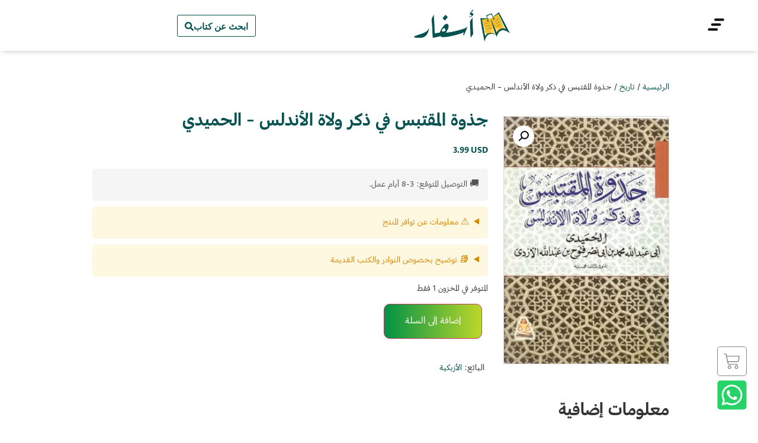

--- FILE ---
content_type: text/html; charset=UTF-8
request_url: https://asfar.io/product/attribute-of-the-quoted-rulers-of-andalusia-al-hamidi/
body_size: 55114
content:
<!doctype html>
<html dir="rtl" lang="ar">
<head><script>(function(w,i,g){w[g]=w[g]||[];if(typeof w[g].push=='function')w[g].push(i)})
(window,'GTM-KCQ346Z','google_tags_first_party');</script><script>(function(w,d,s,l){w[l]=w[l]||[];(function(){w[l].push(arguments);})('set', 'developer_id.dY2E1Nz', true);
		var f=d.getElementsByTagName(s)[0],
		j=d.createElement(s);j.async=true;j.src='/metrics/';
		f.parentNode.insertBefore(j,f);
		})(window,document,'script','dataLayer');</script>
	<meta charset="UTF-8">
	<meta name="viewport" content="width=device-width, initial-scale=1">
	<link rel="profile" href="https://gmpg.org/xfn/11">
	<meta name='robots' content='index, follow, max-image-preview:large, max-snippet:-1, max-video-preview:-1' />

<!-- Google Tag Manager for WordPress by gtm4wp.com -->
<script data-cfasync="false" data-pagespeed-no-defer>
	var gtm4wp_datalayer_name = "dataLayer";
	var dataLayer = dataLayer || [];
	const gtm4wp_use_sku_instead = 0;
	const gtm4wp_currency = 'USD';
	const gtm4wp_product_per_impression = 10;
	const gtm4wp_clear_ecommerce = false;
	const gtm4wp_datalayer_max_timeout = 2000;

	const gtm4wp_scrollerscript_debugmode         = false;
	const gtm4wp_scrollerscript_callbacktime      = 100;
	const gtm4wp_scrollerscript_readerlocation    = 150;
	const gtm4wp_scrollerscript_contentelementid  = "content";
	const gtm4wp_scrollerscript_scannertime       = 60;
</script>
<!-- End Google Tag Manager for WordPress by gtm4wp.com -->
	<!-- This site is optimized with the Yoast SEO Premium plugin v24.1 (Yoast SEO v26.6) - https://yoast.com/wordpress/plugins/seo/ -->
	<title>جذوة المقتبس في ذكر ولاة الأندلس - الحميدي - أسفار</title>
	<link rel="canonical" href="https://asfar.io/product/attribute-of-the-quoted-rulers-of-andalusia-al-hamidi/" />
	<meta property="og:locale" content="ar_AR" />
	<meta property="og:type" content="product" />
	<meta property="og:title" content="جذوة المقتبس في ذكر ولاة الأندلس - الحميدي" />
	<meta property="og:url" content="https://asfar.io/product/attribute-of-the-quoted-rulers-of-andalusia-al-hamidi/" />
	<meta property="og:site_name" content="أسفار" />
	<meta property="article:modified_time" content="2025-06-22T09:30:32+00:00" />
	<meta property="og:image" content="https://assets.asfar.io/uploads/2022/12/29234737/attribute-of-the-quoted-rulers-of-andalusia-al-hamidi.jpg" />
	<meta property="og:image:width" content="800" />
	<meta property="og:image:height" content="1200" />
	<meta property="og:image:type" content="image/jpeg" />
	<meta name="twitter:card" content="summary_large_image" />
	<meta name="twitter:label1" content="السعر" />
	<meta name="twitter:data1" content="3.99&nbsp;USD" />
	<meta name="twitter:label2" content="التوفر" />
	<meta name="twitter:data2" content="متوفر في المخزون" />
	<script type="application/ld+json" class="yoast-schema-graph">{"@context":"https://schema.org","@graph":[{"@type":["WebPage","ItemPage"],"@id":"https://asfar.io/product/attribute-of-the-quoted-rulers-of-andalusia-al-hamidi/","url":"https://asfar.io/product/attribute-of-the-quoted-rulers-of-andalusia-al-hamidi/","name":"جذوة المقتبس في ذكر ولاة الأندلس - الحميدي - أسفار","isPartOf":{"@id":"https://asfar.io/#website"},"primaryImageOfPage":{"@id":"https://asfar.io/product/attribute-of-the-quoted-rulers-of-andalusia-al-hamidi/#primaryimage"},"image":{"@id":"https://asfar.io/product/attribute-of-the-quoted-rulers-of-andalusia-al-hamidi/#primaryimage"},"thumbnailUrl":"https://assets.asfar.io/uploads/2022/12/29234737/attribute-of-the-quoted-rulers-of-andalusia-al-hamidi.jpg","breadcrumb":{"@id":"https://asfar.io/product/attribute-of-the-quoted-rulers-of-andalusia-al-hamidi/#breadcrumb"},"inLanguage":"ar","potentialAction":{"@type":"BuyAction","target":"https://asfar.io/product/attribute-of-the-quoted-rulers-of-andalusia-al-hamidi/"}},{"@type":"ImageObject","inLanguage":"ar","@id":"https://asfar.io/product/attribute-of-the-quoted-rulers-of-andalusia-al-hamidi/#primaryimage","url":"https://assets.asfar.io/uploads/2022/12/29234737/attribute-of-the-quoted-rulers-of-andalusia-al-hamidi.jpg","contentUrl":"https://assets.asfar.io/uploads/2022/12/29234737/attribute-of-the-quoted-rulers-of-andalusia-al-hamidi.jpg","width":800,"height":1200},{"@type":"BreadcrumbList","@id":"https://asfar.io/product/attribute-of-the-quoted-rulers-of-andalusia-al-hamidi/#breadcrumb","itemListElement":[{"@type":"ListItem","position":1,"name":"Home","item":"https://asfar.io/"},{"@type":"ListItem","position":2,"name":"المتجر","item":"https://asfar.io/shop/"},{"@type":"ListItem","position":3,"name":"جذوة المقتبس في ذكر ولاة الأندلس &#8211; الحميدي"}]},{"@type":"WebSite","@id":"https://asfar.io/#website","url":"https://asfar.io/","name":"أسفار","description":"كل كتبك عندنا","publisher":{"@id":"https://asfar.io/#organization"},"potentialAction":[{"@type":"SearchAction","target":{"@type":"EntryPoint","urlTemplate":"https://asfar.io/?s={search_term_string}"},"query-input":{"@type":"PropertyValueSpecification","valueRequired":true,"valueName":"search_term_string"}}],"inLanguage":"ar"},{"@type":"Organization","@id":"https://asfar.io/#organization","name":"أسفار","url":"https://asfar.io/","logo":{"@type":"ImageObject","inLanguage":"ar","@id":"https://asfar.io/#/schema/logo/image/","url":"https://assets.asfar.io/uploads/2021/01/asfar-logo.png","contentUrl":"https://assets.asfar.io/uploads/2021/01/asfar-logo.png","width":300,"height":100,"caption":"أسفار"},"image":{"@id":"https://asfar.io/#/schema/logo/image/"}}]}</script>
	<meta property="product:brand" content="الهيئة المصرية العامة للكتاب" />
	<meta property="product:price:amount" content="3.99" />
	<meta property="product:price:currency" content="USD" />
	<meta property="og:availability" content="instock" />
	<meta property="product:availability" content="instock" />
	<meta property="product:condition" content="new" />
	<!-- / Yoast SEO Premium plugin. -->


<link rel='dns-prefetch' href='//fonts.googleapis.com' />
<link rel="alternate" type="application/rss+xml" title="أسفار &laquo; الخلاصة" href="https://asfar.io/feed/" />
<link rel="alternate" type="application/rss+xml" title="أسفار &laquo; خلاصة التعليقات" href="https://asfar.io/comments/feed/" />
<link rel="alternate" type="application/rss+xml" title="أسفار &laquo; جذوة المقتبس في ذكر ولاة الأندلس &#8211; الحميدي خلاصة التعليقات" href="https://asfar.io/product/attribute-of-the-quoted-rulers-of-andalusia-al-hamidi/feed/" />
<link rel="alternate" title="oEmbed (JSON)" type="application/json+oembed" href="https://asfar.io/wp-json/oembed/1.0/embed?url=https%3A%2F%2Fasfar.io%2Fproduct%2Fattribute-of-the-quoted-rulers-of-andalusia-al-hamidi%2F" />
<link rel="alternate" title="oEmbed (XML)" type="text/xml+oembed" href="https://asfar.io/wp-json/oembed/1.0/embed?url=https%3A%2F%2Fasfar.io%2Fproduct%2Fattribute-of-the-quoted-rulers-of-andalusia-al-hamidi%2F&#038;format=xml" />
<style id='wp-img-auto-sizes-contain-inline-css'>
img:is([sizes=auto i],[sizes^="auto," i]){contain-intrinsic-size:3000px 1500px}
/*# sourceURL=wp-img-auto-sizes-contain-inline-css */
</style>
<link rel='stylesheet' id='wc-price-based-country-frontend-css' href='https://asfar.io/wp-content/plugins/woocommerce-product-price-based-on-countries/assets/css/frontend.min.css?ver=4.1.1' media='all' />
<style id='wp-emoji-styles-inline-css'>

	img.wp-smiley, img.emoji {
		display: inline !important;
		border: none !important;
		box-shadow: none !important;
		height: 1em !important;
		width: 1em !important;
		margin: 0 0.07em !important;
		vertical-align: -0.1em !important;
		background: none !important;
		padding: 0 !important;
	}
/*# sourceURL=wp-emoji-styles-inline-css */
</style>
<link rel='stylesheet' id='wp-block-library-rtl-css' href='https://asfar.io/wp-includes/css/dist/block-library/style-rtl.min.css?ver=6.9' media='all' />
<style id='global-styles-inline-css'>
:root{--wp--preset--aspect-ratio--square: 1;--wp--preset--aspect-ratio--4-3: 4/3;--wp--preset--aspect-ratio--3-4: 3/4;--wp--preset--aspect-ratio--3-2: 3/2;--wp--preset--aspect-ratio--2-3: 2/3;--wp--preset--aspect-ratio--16-9: 16/9;--wp--preset--aspect-ratio--9-16: 9/16;--wp--preset--color--black: #000000;--wp--preset--color--cyan-bluish-gray: #abb8c3;--wp--preset--color--white: #ffffff;--wp--preset--color--pale-pink: #f78da7;--wp--preset--color--vivid-red: #cf2e2e;--wp--preset--color--luminous-vivid-orange: #ff6900;--wp--preset--color--luminous-vivid-amber: #fcb900;--wp--preset--color--light-green-cyan: #7bdcb5;--wp--preset--color--vivid-green-cyan: #00d084;--wp--preset--color--pale-cyan-blue: #8ed1fc;--wp--preset--color--vivid-cyan-blue: #0693e3;--wp--preset--color--vivid-purple: #9b51e0;--wp--preset--gradient--vivid-cyan-blue-to-vivid-purple: linear-gradient(135deg,rgb(6,147,227) 0%,rgb(155,81,224) 100%);--wp--preset--gradient--light-green-cyan-to-vivid-green-cyan: linear-gradient(135deg,rgb(122,220,180) 0%,rgb(0,208,130) 100%);--wp--preset--gradient--luminous-vivid-amber-to-luminous-vivid-orange: linear-gradient(135deg,rgb(252,185,0) 0%,rgb(255,105,0) 100%);--wp--preset--gradient--luminous-vivid-orange-to-vivid-red: linear-gradient(135deg,rgb(255,105,0) 0%,rgb(207,46,46) 100%);--wp--preset--gradient--very-light-gray-to-cyan-bluish-gray: linear-gradient(135deg,rgb(238,238,238) 0%,rgb(169,184,195) 100%);--wp--preset--gradient--cool-to-warm-spectrum: linear-gradient(135deg,rgb(74,234,220) 0%,rgb(151,120,209) 20%,rgb(207,42,186) 40%,rgb(238,44,130) 60%,rgb(251,105,98) 80%,rgb(254,248,76) 100%);--wp--preset--gradient--blush-light-purple: linear-gradient(135deg,rgb(255,206,236) 0%,rgb(152,150,240) 100%);--wp--preset--gradient--blush-bordeaux: linear-gradient(135deg,rgb(254,205,165) 0%,rgb(254,45,45) 50%,rgb(107,0,62) 100%);--wp--preset--gradient--luminous-dusk: linear-gradient(135deg,rgb(255,203,112) 0%,rgb(199,81,192) 50%,rgb(65,88,208) 100%);--wp--preset--gradient--pale-ocean: linear-gradient(135deg,rgb(255,245,203) 0%,rgb(182,227,212) 50%,rgb(51,167,181) 100%);--wp--preset--gradient--electric-grass: linear-gradient(135deg,rgb(202,248,128) 0%,rgb(113,206,126) 100%);--wp--preset--gradient--midnight: linear-gradient(135deg,rgb(2,3,129) 0%,rgb(40,116,252) 100%);--wp--preset--font-size--small: 13px;--wp--preset--font-size--medium: 20px;--wp--preset--font-size--large: 36px;--wp--preset--font-size--x-large: 42px;--wp--preset--spacing--20: 0.44rem;--wp--preset--spacing--30: 0.67rem;--wp--preset--spacing--40: 1rem;--wp--preset--spacing--50: 1.5rem;--wp--preset--spacing--60: 2.25rem;--wp--preset--spacing--70: 3.38rem;--wp--preset--spacing--80: 5.06rem;--wp--preset--shadow--natural: 6px 6px 9px rgba(0, 0, 0, 0.2);--wp--preset--shadow--deep: 12px 12px 50px rgba(0, 0, 0, 0.4);--wp--preset--shadow--sharp: 6px 6px 0px rgba(0, 0, 0, 0.2);--wp--preset--shadow--outlined: 6px 6px 0px -3px rgb(255, 255, 255), 6px 6px rgb(0, 0, 0);--wp--preset--shadow--crisp: 6px 6px 0px rgb(0, 0, 0);}:root { --wp--style--global--content-size: 800px;--wp--style--global--wide-size: 1200px; }:where(body) { margin: 0; }.wp-site-blocks > .alignleft { float: left; margin-right: 2em; }.wp-site-blocks > .alignright { float: right; margin-left: 2em; }.wp-site-blocks > .aligncenter { justify-content: center; margin-left: auto; margin-right: auto; }:where(.wp-site-blocks) > * { margin-block-start: 24px; margin-block-end: 0; }:where(.wp-site-blocks) > :first-child { margin-block-start: 0; }:where(.wp-site-blocks) > :last-child { margin-block-end: 0; }:root { --wp--style--block-gap: 24px; }:root :where(.is-layout-flow) > :first-child{margin-block-start: 0;}:root :where(.is-layout-flow) > :last-child{margin-block-end: 0;}:root :where(.is-layout-flow) > *{margin-block-start: 24px;margin-block-end: 0;}:root :where(.is-layout-constrained) > :first-child{margin-block-start: 0;}:root :where(.is-layout-constrained) > :last-child{margin-block-end: 0;}:root :where(.is-layout-constrained) > *{margin-block-start: 24px;margin-block-end: 0;}:root :where(.is-layout-flex){gap: 24px;}:root :where(.is-layout-grid){gap: 24px;}.is-layout-flow > .alignleft{float: left;margin-inline-start: 0;margin-inline-end: 2em;}.is-layout-flow > .alignright{float: right;margin-inline-start: 2em;margin-inline-end: 0;}.is-layout-flow > .aligncenter{margin-left: auto !important;margin-right: auto !important;}.is-layout-constrained > .alignleft{float: left;margin-inline-start: 0;margin-inline-end: 2em;}.is-layout-constrained > .alignright{float: right;margin-inline-start: 2em;margin-inline-end: 0;}.is-layout-constrained > .aligncenter{margin-left: auto !important;margin-right: auto !important;}.is-layout-constrained > :where(:not(.alignleft):not(.alignright):not(.alignfull)){max-width: var(--wp--style--global--content-size);margin-left: auto !important;margin-right: auto !important;}.is-layout-constrained > .alignwide{max-width: var(--wp--style--global--wide-size);}body .is-layout-flex{display: flex;}.is-layout-flex{flex-wrap: wrap;align-items: center;}.is-layout-flex > :is(*, div){margin: 0;}body .is-layout-grid{display: grid;}.is-layout-grid > :is(*, div){margin: 0;}body{padding-top: 0px;padding-right: 0px;padding-bottom: 0px;padding-left: 0px;}a:where(:not(.wp-element-button)){text-decoration: underline;}:root :where(.wp-element-button, .wp-block-button__link){background-color: #32373c;border-width: 0;color: #fff;font-family: inherit;font-size: inherit;font-style: inherit;font-weight: inherit;letter-spacing: inherit;line-height: inherit;padding-top: calc(0.667em + 2px);padding-right: calc(1.333em + 2px);padding-bottom: calc(0.667em + 2px);padding-left: calc(1.333em + 2px);text-decoration: none;text-transform: inherit;}.has-black-color{color: var(--wp--preset--color--black) !important;}.has-cyan-bluish-gray-color{color: var(--wp--preset--color--cyan-bluish-gray) !important;}.has-white-color{color: var(--wp--preset--color--white) !important;}.has-pale-pink-color{color: var(--wp--preset--color--pale-pink) !important;}.has-vivid-red-color{color: var(--wp--preset--color--vivid-red) !important;}.has-luminous-vivid-orange-color{color: var(--wp--preset--color--luminous-vivid-orange) !important;}.has-luminous-vivid-amber-color{color: var(--wp--preset--color--luminous-vivid-amber) !important;}.has-light-green-cyan-color{color: var(--wp--preset--color--light-green-cyan) !important;}.has-vivid-green-cyan-color{color: var(--wp--preset--color--vivid-green-cyan) !important;}.has-pale-cyan-blue-color{color: var(--wp--preset--color--pale-cyan-blue) !important;}.has-vivid-cyan-blue-color{color: var(--wp--preset--color--vivid-cyan-blue) !important;}.has-vivid-purple-color{color: var(--wp--preset--color--vivid-purple) !important;}.has-black-background-color{background-color: var(--wp--preset--color--black) !important;}.has-cyan-bluish-gray-background-color{background-color: var(--wp--preset--color--cyan-bluish-gray) !important;}.has-white-background-color{background-color: var(--wp--preset--color--white) !important;}.has-pale-pink-background-color{background-color: var(--wp--preset--color--pale-pink) !important;}.has-vivid-red-background-color{background-color: var(--wp--preset--color--vivid-red) !important;}.has-luminous-vivid-orange-background-color{background-color: var(--wp--preset--color--luminous-vivid-orange) !important;}.has-luminous-vivid-amber-background-color{background-color: var(--wp--preset--color--luminous-vivid-amber) !important;}.has-light-green-cyan-background-color{background-color: var(--wp--preset--color--light-green-cyan) !important;}.has-vivid-green-cyan-background-color{background-color: var(--wp--preset--color--vivid-green-cyan) !important;}.has-pale-cyan-blue-background-color{background-color: var(--wp--preset--color--pale-cyan-blue) !important;}.has-vivid-cyan-blue-background-color{background-color: var(--wp--preset--color--vivid-cyan-blue) !important;}.has-vivid-purple-background-color{background-color: var(--wp--preset--color--vivid-purple) !important;}.has-black-border-color{border-color: var(--wp--preset--color--black) !important;}.has-cyan-bluish-gray-border-color{border-color: var(--wp--preset--color--cyan-bluish-gray) !important;}.has-white-border-color{border-color: var(--wp--preset--color--white) !important;}.has-pale-pink-border-color{border-color: var(--wp--preset--color--pale-pink) !important;}.has-vivid-red-border-color{border-color: var(--wp--preset--color--vivid-red) !important;}.has-luminous-vivid-orange-border-color{border-color: var(--wp--preset--color--luminous-vivid-orange) !important;}.has-luminous-vivid-amber-border-color{border-color: var(--wp--preset--color--luminous-vivid-amber) !important;}.has-light-green-cyan-border-color{border-color: var(--wp--preset--color--light-green-cyan) !important;}.has-vivid-green-cyan-border-color{border-color: var(--wp--preset--color--vivid-green-cyan) !important;}.has-pale-cyan-blue-border-color{border-color: var(--wp--preset--color--pale-cyan-blue) !important;}.has-vivid-cyan-blue-border-color{border-color: var(--wp--preset--color--vivid-cyan-blue) !important;}.has-vivid-purple-border-color{border-color: var(--wp--preset--color--vivid-purple) !important;}.has-vivid-cyan-blue-to-vivid-purple-gradient-background{background: var(--wp--preset--gradient--vivid-cyan-blue-to-vivid-purple) !important;}.has-light-green-cyan-to-vivid-green-cyan-gradient-background{background: var(--wp--preset--gradient--light-green-cyan-to-vivid-green-cyan) !important;}.has-luminous-vivid-amber-to-luminous-vivid-orange-gradient-background{background: var(--wp--preset--gradient--luminous-vivid-amber-to-luminous-vivid-orange) !important;}.has-luminous-vivid-orange-to-vivid-red-gradient-background{background: var(--wp--preset--gradient--luminous-vivid-orange-to-vivid-red) !important;}.has-very-light-gray-to-cyan-bluish-gray-gradient-background{background: var(--wp--preset--gradient--very-light-gray-to-cyan-bluish-gray) !important;}.has-cool-to-warm-spectrum-gradient-background{background: var(--wp--preset--gradient--cool-to-warm-spectrum) !important;}.has-blush-light-purple-gradient-background{background: var(--wp--preset--gradient--blush-light-purple) !important;}.has-blush-bordeaux-gradient-background{background: var(--wp--preset--gradient--blush-bordeaux) !important;}.has-luminous-dusk-gradient-background{background: var(--wp--preset--gradient--luminous-dusk) !important;}.has-pale-ocean-gradient-background{background: var(--wp--preset--gradient--pale-ocean) !important;}.has-electric-grass-gradient-background{background: var(--wp--preset--gradient--electric-grass) !important;}.has-midnight-gradient-background{background: var(--wp--preset--gradient--midnight) !important;}.has-small-font-size{font-size: var(--wp--preset--font-size--small) !important;}.has-medium-font-size{font-size: var(--wp--preset--font-size--medium) !important;}.has-large-font-size{font-size: var(--wp--preset--font-size--large) !important;}.has-x-large-font-size{font-size: var(--wp--preset--font-size--x-large) !important;}
:root :where(.wp-block-pullquote){font-size: 1.5em;line-height: 1.6;}
/*# sourceURL=global-styles-inline-css */
</style>
<link rel='stylesheet' id='paymob-css-css' href='https://asfar.io/wp-content/plugins/paymob-for-woocommerce/assets/css/paymob.css?ver=4.0.5' media='all' />
<link rel='stylesheet' id='typesense-ibm-font-css' href='https://fonts.googleapis.com/css2?family=IBM+Plex+Sans+Arabic:wght@300;400;500;600;700&#038;display=swap' media='all' />
<link rel='stylesheet' id='typesense-css-0-css' href='https://asfar.io/wp-content/plugins/typesense-search-plugin/assets/asfar-typesense-search.0b0d5f64.css?ver=1759364001' media='all' />
<link rel='stylesheet' id='typesense-css-1-css' href='https://asfar.io/wp-content/plugins/typesense-search-plugin/assets/asfar-typesense-search.1ebe2c3d.css?ver=1759364001' media='all' />
<link rel='stylesheet' id='typesense-css-2-css' href='https://asfar.io/wp-content/plugins/typesense-search-plugin/assets/asfar-typesense-search.595f3280.css?ver=1759364001' media='all' />
<link rel='stylesheet' id='typesense-css-3-css' href='https://asfar.io/wp-content/plugins/typesense-search-plugin/assets/asfar-typesense-search.b9fbc728.css?ver=1759364001' media='all' />
<link rel='stylesheet' id='typesense-css-4-css' href='https://asfar.io/wp-content/plugins/typesense-search-plugin/assets/asfar-typesense-search.de1f767a.css?ver=1759364001' media='all' />
<link rel='stylesheet' id='typesense-theme-compat-css' href='https://asfar.io/wp-content/plugins/typesense-search-plugin/assets/wordpress-theme-compatibility.css?ver=1761419082' media='all' />
<link rel='stylesheet' id='photoswipe-css' href='https://asfar.io/wp-content/plugins/woocommerce/assets/css/photoswipe/photoswipe.min.css?ver=10.4.3' media='all' />
<link rel='stylesheet' id='photoswipe-default-skin-css' href='https://asfar.io/wp-content/plugins/woocommerce/assets/css/photoswipe/default-skin/default-skin.min.css?ver=10.4.3' media='all' />
<link rel='stylesheet' id='woocommerce-layout-rtl-css' href='https://asfar.io/wp-content/plugins/woocommerce/assets/css/woocommerce-layout-rtl.css?ver=10.4.3' media='all' />
<link rel='stylesheet' id='woocommerce-smallscreen-rtl-css' href='https://asfar.io/wp-content/plugins/woocommerce/assets/css/woocommerce-smallscreen-rtl.css?ver=10.4.3' media='only screen and (max-width: 768px)' />
<link rel='stylesheet' id='woocommerce-general-rtl-css' href='https://asfar.io/wp-content/plugins/woocommerce/assets/css/woocommerce-rtl.css?ver=10.4.3' media='all' />
<style id='woocommerce-inline-inline-css'>
.woocommerce form .form-row .required { visibility: visible; }

        /* === BASE CONTAINER STYLES === */
        .woocommerce-order-timeline,
        .wc-order-tracking-container {
            margin-bottom: 40px;
            font-family: "Greta", -apple-system, BlinkMacSystemFont, "Segoe UI", Roboto, sans-serif;
            direction: rtl;
            max-width: 100%;
            box-sizing: border-box;
        }

        .woocommerce-column__title {
            font-size: 1.5rem;
            font-weight: 700;
            color: #115e59;
            margin-bottom: 1rem;
            text-align: right;
        }

        .woocommerce-order-timeline-details,
        .order-tracking-form-container,
        .order-tracking-timeline-card,
        .order-tracking-shipping-card {
            padding: 1.5rem;
            background: #ffffff;
            border: 1px solid #e5e5e5;
            border-radius: 0.75rem;
            margin-bottom: 1rem;
            box-shadow: 0 1px 3px 0 rgba(0, 0, 0, 0.1);
            box-sizing: border-box;
        }

        /* === TIMELINE CONTAINER === */
        .timeline-container {
            position: relative;
            padding: 0;
        }

        /* === TIMELINE ITEMS === */
        .wc-timeline-item {
            position: relative;
            padding-right: 3.5rem;
            margin-bottom: 2.5rem;
            transition: all 0.3s ease-in-out;
            min-height: 3rem;
        }

        .wc-timeline-item:last-child {
            margin-bottom: 0;
        }

        .wc-timeline-line {
            position: absolute;
            right: 1.25rem;
            top: 2.5rem;
            bottom: -2.5rem;
            width: 2px;
            background: linear-gradient(to bottom, #0d9488 0%, #e2e8f0 100%);
            opacity: 0.6;
        }

        .wc-timeline-item:last-child .wc-timeline-line {
            display: none;
        }

        /* === TIMELINE ICONS === */
        .wc-timeline-icon-wrapper {
            position: absolute;
            right: 0;
            top: 0;
            width: 2.5rem;
            height: 2.5rem;
            border-radius: 50%;
            border: 3px solid #ffffff;
            box-shadow: 0 2px 4px 0 rgba(0, 0, 0, 0.1);
            display: flex;
            align-items: center;
            justify-content: center;
            background-color: #f1f5f9;
            color: #475569;
            transition: all 0.3s ease;
            z-index: 10;
        }

        .wc-timeline-icon-wrapper svg {
            width: 1.2rem;
            height: 1.2rem;
        }

        .wc-timeline-icon-current {
            background-color: #0d9488 !important;
            color: white !important;
            transform: scale(1.15);
            box-shadow: 0 4px 8px 0 rgba(13, 148, 136, 0.3);
            animation: pulse-current 2s infinite;
        }

        @keyframes pulse-current {
            0% { 
                box-shadow: 0 4px 8px 0 rgba(13, 148, 136, 0.3), 0 0 0 0 rgba(13, 148, 136, 0.4); 
            }
            70% { 
                box-shadow: 0 4px 8px 0 rgba(13, 148, 136, 0.3), 0 0 0 10px rgba(13, 148, 136, 0); 
            }
            100% { 
                box-shadow: 0 4px 8px 0 rgba(13, 148, 136, 0.3), 0 0 0 0 rgba(13, 148, 136, 0); 
            }
        }

        /* === TIMELINE CONTENT === */
        .wc-timeline-content {
            background: #ffffff;
            border-radius: 0.75rem;
            padding: 1.25rem;
            box-shadow: 0 1px 3px 0 rgba(0, 0, 0, 0.1);
            border: 1px solid #f1f5f9;
            transition: all 0.3s ease;
            position: relative;
        }

        .wc-timeline-item:hover .wc-timeline-content {
            transform: translateX(-0.25rem);
            box-shadow: 0 4px 12px 0 rgba(0, 0, 0, 0.15);
            border-color: #e2e8f0;
        }

        .wc-timeline-description {
            font-size: 1.125rem;
            color: #1e293b;
            margin-bottom: 0.75rem;
            font-weight: 600;
            text-align: right;
        }

        .wc-timeline-status-description {
            font-size: 0.9rem;
            color: #64748b;
            line-height: 1.6;
            text-align: right;
            margin-bottom: 0.75rem;
        }

        .wc-timeline-date {
            font-size: 0.8rem;
            color: #94a3b8;
            text-align: right;
            font-weight: 500;
        }

        /* === TRACKING INFO STYLES === */
        .tracking-info {
            margin-top: 2rem;
            padding-top: 1.5rem;
            border-top: 2px solid #f1f5f9;
        }

        .tracking-info h3 {
            font-size: 1.125rem;
            font-weight: 600;
            color: #0f172a;
            margin-bottom: 1rem;
            text-align: right;
        }

        .tracking-detail {
            display: flex;
            justify-content: space-between;
            align-items: center;
            padding: 1rem;
            background: #f8fafc;
            border-radius: 0.5rem;
            margin-bottom: 0.75rem;
            border: 1px solid #f1f5f9;
        }

        .tracking-detail .label {
            color: #64748b;
            font-size: 0.875rem;
            font-weight: 500;
        }

        .tracking-detail .value {
            color: #0f172a;
            font-weight: 600;
            font-size: 0.875rem;
            text-align: left;
        }

        .tracking-detail a {
            display: inline-flex;
            align-items: center;
            gap: 0.5rem;
            padding: 0.75rem 1.5rem;
            background: linear-gradient(135deg, #009245, #fcee21, #00a8c5, #d9e021);
            background-size: 300%;
            background-position: left;
            color: white;
            text-decoration: none;
            border-radius: 0.5rem;
            font-weight: 600;
            transition: all 0.3s ease;
            border: none;
        }

        .tracking-detail a:hover {
            background-position: right;
            transform: translateY(-2px);
            box-shadow: 0 4px 12px 0 rgba(0, 146, 69, 0.3);
        }

        /* === FOOTER INFO === */
        .wc-timeline-info {
            color: #94a3b8;
            font-size: 0.8rem;
            text-align: right;
            margin-top: 2rem;
            padding-top: 1rem;
            border-top: 1px solid #f1f5f9;
            font-style: italic;
        }

        /* === SHORTCODE FORM STYLES === */
        .order-tracking-form-header {
            background-color: #f8fafc;
            border-bottom: 1px solid #e2e8f0;
            padding: 1.5rem;
            margin: -1.5rem -1.5rem 1.5rem -1.5rem;
            border-radius: 0.75rem 0.75rem 0 0;
        }

        .order-tracking-form-header h1 {
            font-size: 1.5rem;
            font-weight: 700;
            color: #0d9488;
            text-align: right;
            margin: 0;
        }

        .order-tracking-form {
            direction: rtl;
        }

        .order-tracking-form label {
            display: block;
            font-size: 0.9rem;
            font-weight: 600;
            color: #0d9488;
            margin-bottom: 0.5rem;
            text-align: right;
        }

        .order-tracking-form input[type="text"] {
            width: 100%;
            padding: 0.875rem 1rem;
            border: 2px solid #e2e8f0;
            border-radius: 0.5rem;
            font-size: 1rem;
            text-align: right;
            margin-bottom: 1.25rem;
            transition: all 0.3s ease;
            background-color: #ffffff;
            box-sizing: border-box;
        }

        .order-tracking-form input[type="text"]:focus {
            outline: none;
            border-color: #0d9488;
            box-shadow: 0 0 0 3px rgba(13, 148, 136, 0.1);
            background-color: #f9fafb;
        }

        .order-tracking-form input[type="submit"] {
            width: 100%;
            padding: 0.875rem 1rem;
            background: linear-gradient(135deg, #009245, #fcee21, #00a8c5, #d9e021);
            background-size: 300%;
            color: white;
            border: none;
            border-radius: 0.5rem;
            font-weight: 600;
            font-size: 1rem;
            cursor: pointer;
            transition: all 0.3s ease;
            box-sizing: border-box;
        }

        .order-tracking-form input[type="submit"]:hover {
            background-position: right;
            transform: translateY(-2px);
            box-shadow: 0 4px 12px 0 rgba(0, 146, 69, 0.3);
        }

        .order-tracking-help {
            background-color: #f8fafc;
            border-top: 1px solid #e2e8f0;
            padding: 1.5rem;
            margin: 1.5rem -1.5rem -1.5rem -1.5rem;
            border-radius: 0 0 0.75rem 0.75rem;
            text-align: right;
        }

        .order-tracking-help h3 {
            font-size: 1rem;
            font-weight: 600;
            color: #0f172a;
            margin-bottom: 0.5rem;
        }

        .order-tracking-help p {
            font-size: 0.875rem;
            color: #64748b;
            line-height: 1.6;
            margin: 0;
        }

        /* === ERROR MESSAGES === */
        .order-tracking-error {
            background-color: #fee2e2;
            border: 2px solid #fecaca;
            color: #dc2626;
            padding: 1rem;
            border-radius: 0.75rem;
            margin: 1rem 0;
            text-align: center;
            font-size: 0.9rem;
            font-weight: 500;
        }

        /* === RECENT STATUS HIGHLIGHT === */
        .wc-timeline-item.recent-status .wc-timeline-content {
            background: linear-gradient(135deg, #f0fdfa, #ffffff);
            border-color: #0d9488;
            border-width: 2px;
        }

        .wc-timeline-item.recent-status .wc-timeline-description {
            color: #0d9488;
        }

        /* === RESPONSIVE DESIGN === */
        @media (max-width: 768px) {
            .wc-timeline-item {
                padding-right: 3rem;
            }

            .wc-timeline-icon-wrapper {
                width: 2rem;
                height: 2rem;
                right: 0;
            }

            .wc-timeline-icon-wrapper svg {
                width: 1rem;
                height: 1rem;
            }

            .wc-timeline-line {
                right: 1rem;
            }

            .wc-timeline-description {
                font-size: 1rem;
            }

            .wc-timeline-status-description {
                font-size: 0.85rem;
            }

            .tracking-detail {
                flex-direction: column;
                align-items: flex-start;
                gap: 0.75rem;
                text-align: right;
            }

            .tracking-detail .value,
            .tracking-detail a {
                width: 100%;
                text-align: center;
            }

            .woocommerce-order-timeline-details,
            .order-tracking-form-container {
                padding: 1rem;
            }

            .order-tracking-form-header,
            .order-tracking-help {
                margin: -1rem -1rem 1rem -1rem;
                padding: 1rem;
            }

            .order-tracking-help {
                margin: 1rem -1rem -1rem -1rem;
            }
        }

        @media (max-width: 480px) {
            .wc-timeline-item {
                padding-right: 2.5rem;
            }

            .wc-timeline-icon-wrapper {
                width: 1.75rem;
                height: 1.75rem;
            }

            .wc-timeline-icon-wrapper svg {
                width: 0.875rem;
                height: 0.875rem;
            }

            .wc-timeline-line {
                right: 0.875rem;
            }

            .wc-timeline-content {
                padding: 1rem;
            }

            .woocommerce-column__title {
                font-size: 1.25rem;
            }

            .order-tracking-form-header h1 {
                font-size: 1.25rem;
            }
        }

        /* === PRINT STYLES === */
        @media print {
            .wc-timeline-item:hover .wc-timeline-content {
                transform: none;
                box-shadow: none;
            }

            .wc-timeline-icon-current {
                animation: none;
            }

            .tracking-detail a:hover {
                transform: none;
                box-shadow: none;
            }
        }

        /* === HIGH CONTRAST MODE === */
        @media (prefers-contrast: high) {
            .wc-timeline-content {
                border-width: 2px;
                border-color: #000000;
            }

            .wc-timeline-icon-wrapper {
                border-width: 2px;
                border-color: #000000;
            }

            .tracking-detail {
                border-width: 2px;
                border-color: #000000;
            }
        }

        /* === REDUCED MOTION === */
        @media (prefers-reduced-motion: reduce) {
            .wc-timeline-item,
            .wc-timeline-icon-wrapper,
            .wc-timeline-content,
            .tracking-detail a,
            .order-tracking-form input {
                transition: none;
            }

            .wc-timeline-icon-current {
                animation: none;
            }

            .wc-timeline-item:hover .wc-timeline-content {
                transform: none;
            }

            .tracking-detail a:hover,
            .order-tracking-form input[type="submit"]:hover {
                transform: none;
            }
        }
        
/*# sourceURL=woocommerce-inline-inline-css */
</style>
<link rel='stylesheet' id='wcpv-frontend-styles-css' href='https://asfar.io/wp-content/plugins/woocommerce-product-vendors/build/frontend/wcpv-frontend-scripts.css?ver=1ac58799f76daba03d67' media='all' />
<style id='asfar-greta-arabic-inline-css'>

			@font-face{
				font-family:'Greta Arabic';
				src:url('https://asfar.io/wp-content/uploads/2025/05/Greta-Arabic-AR-LT.woff2') format('woff2'),
				    url('https://asfar.io/wp-content/uploads/2025/05/Greta-Arabic-AR-LT.woff')  format('woff');
				font-weight:400;
				font-style:normal;
				font-display:swap; /* keeps text visible during load */ :contentReference[oaicite:1]{index=1}
			}
			@font-face{
				font-family:'Greta Arabic';
				src:url('https://asfar.io/wp-content/uploads/2025/05/Greta-Arabic-AR-LT-Bold.woff2') format('woff2'),
				    url('https://asfar.io/wp-content/uploads/2025/05/Greta-Arabic-AR-LT-Bold.woff')  format('woff');
				font-weight:700;
				font-style:normal;
				font-display:swap;
			}

			/* Global default: everything inherits from body */
			body,
			h1,h2,h3,h4,h5,h6,
			input,textarea,select,button {
				font-family:'Greta Arabic',Arial,sans-serif;
			}
		
/*# sourceURL=asfar-greta-arabic-inline-css */
</style>
<link rel='stylesheet' id='gateway-css' href='https://asfar.io/wp-content/plugins/woocommerce-paypal-payments/modules/ppcp-button/assets/css/gateway.css?ver=3.3.1' media='all' />
<link rel='stylesheet' id='hello-elementor-css' href='https://asfar.io/wp-content/themes/hello-elementor/assets/css/reset.css?ver=3.4.4' media='all' />
<link rel='stylesheet' id='hello-elementor-theme-style-css' href='https://asfar.io/wp-content/themes/hello-elementor/assets/css/theme.css?ver=3.4.4' media='all' />
<link rel='stylesheet' id='hello-elementor-header-footer-css' href='https://asfar.io/wp-content/themes/hello-elementor/assets/css/header-footer.css?ver=3.4.4' media='all' />
<link rel='stylesheet' id='elementor-frontend-css' href='https://asfar.io/wp-content/plugins/elementor/assets/css/frontend.min.css?ver=3.34.0' media='all' />
<link rel='stylesheet' id='elementor-post-31917-css' href='https://asfar.io/wp-content/uploads/elementor/css/post-31917.css?ver=1769601802' media='all' />
<link rel='stylesheet' id='widget-lottie-css' href='https://asfar.io/wp-content/plugins/elementor-pro/assets/css/widget-lottie-rtl.min.css?ver=3.34.0' media='all' />
<link rel='stylesheet' id='widget-image-css' href='https://asfar.io/wp-content/plugins/elementor/assets/css/widget-image-rtl.min.css?ver=3.34.0' media='all' />
<link rel='stylesheet' id='e-sticky-css' href='https://asfar.io/wp-content/plugins/elementor-pro/assets/css/modules/sticky.min.css?ver=3.34.0' media='all' />
<link rel='stylesheet' id='widget-divider-css' href='https://asfar.io/wp-content/plugins/elementor/assets/css/widget-divider-rtl.min.css?ver=3.34.0' media='all' />
<link rel='stylesheet' id='widget-heading-css' href='https://asfar.io/wp-content/plugins/elementor/assets/css/widget-heading-rtl.min.css?ver=3.34.0' media='all' />
<link rel='stylesheet' id='e-animation-buzz-out-css' href='https://asfar.io/wp-content/plugins/elementor/assets/lib/animations/styles/e-animation-buzz-out.min.css?ver=3.34.0' media='all' />
<link rel='stylesheet' id='widget-social-icons-css' href='https://asfar.io/wp-content/plugins/elementor/assets/css/widget-social-icons-rtl.min.css?ver=3.34.0' media='all' />
<link rel='stylesheet' id='e-apple-webkit-css' href='https://asfar.io/wp-content/plugins/elementor/assets/css/conditionals/apple-webkit.min.css?ver=3.34.0' media='all' />
<link rel='stylesheet' id='widget-icon-list-css' href='https://asfar.io/wp-content/plugins/elementor/assets/css/widget-icon-list-rtl.min.css?ver=3.34.0' media='all' />
<link rel='stylesheet' id='widget-woocommerce-menu-cart-css' href='https://asfar.io/wp-content/plugins/elementor-pro/assets/css/widget-woocommerce-menu-cart-rtl.min.css?ver=3.34.0' media='all' />
<link rel='stylesheet' id='widget-woocommerce-product-images-css' href='https://asfar.io/wp-content/plugins/elementor-pro/assets/css/widget-woocommerce-product-images-rtl.min.css?ver=3.34.0' media='all' />
<link rel='stylesheet' id='widget-woocommerce-product-price-css' href='https://asfar.io/wp-content/plugins/elementor-pro/assets/css/widget-woocommerce-product-price-rtl.min.css?ver=3.34.0' media='all' />
<link rel='stylesheet' id='widget-woocommerce-product-add-to-cart-css' href='https://asfar.io/wp-content/plugins/elementor-pro/assets/css/widget-woocommerce-product-add-to-cart-rtl.min.css?ver=3.34.0' media='all' />
<link rel='stylesheet' id='widget-woocommerce-product-additional-information-css' href='https://asfar.io/wp-content/plugins/elementor-pro/assets/css/widget-woocommerce-product-additional-information-rtl.min.css?ver=3.34.0' media='all' />
<link rel='stylesheet' id='e-animation-fadeInRight-css' href='https://asfar.io/wp-content/plugins/elementor/assets/lib/animations/styles/fadeInRight.min.css?ver=3.34.0' media='all' />
<link rel='stylesheet' id='e-animation-fadeInLeft-css' href='https://asfar.io/wp-content/plugins/elementor/assets/lib/animations/styles/fadeInLeft.min.css?ver=3.34.0' media='all' />
<link rel='stylesheet' id='e-popup-css' href='https://asfar.io/wp-content/plugins/elementor-pro/assets/css/conditionals/popup.min.css?ver=3.34.0' media='all' />
<link rel='stylesheet' id='font-awesome-5-all-css' href='https://asfar.io/wp-content/plugins/elementor/assets/lib/font-awesome/css/all.min.css?ver=3.34.0' media='all' />
<link rel='stylesheet' id='font-awesome-4-shim-css' href='https://asfar.io/wp-content/plugins/elementor/assets/lib/font-awesome/css/v4-shims.min.css?ver=3.34.0' media='all' />
<link rel='stylesheet' id='elementor-post-53300-css' href='https://asfar.io/wp-content/uploads/elementor/css/post-53300.css?ver=1769601803' media='all' />
<link rel='stylesheet' id='elementor-post-76187-css' href='https://asfar.io/wp-content/uploads/elementor/css/post-76187.css?ver=1769601803' media='all' />
<link rel='stylesheet' id='elementor-post-35959-css' href='https://asfar.io/wp-content/uploads/elementor/css/post-35959.css?ver=1769601804' media='all' />
<link rel='stylesheet' id='elementor-post-186032-css' href='https://asfar.io/wp-content/uploads/elementor/css/post-186032.css?ver=1769601803' media='all' />
<link rel='stylesheet' id='pmw-public-elementor-fix-css' href='https://asfar.io/wp-content/plugins/pixel-manager-pro-for-woocommerce/css/public/elementor-fix.css?ver=1.49.1' media='all' />
<link rel='stylesheet' id='wc_stripe_express_checkout_style-css' href='https://asfar.io/wp-content/plugins/woocommerce-gateway-stripe/build/express-checkout.css?ver=f49792bd42ded7e3e1cb' media='all' />
<link rel='stylesheet' id='woo_discount_pro_style-css' href='https://asfar.io/wp-content/plugins/woo-discount-rules-pro/Assets/Css/awdr_style.css?ver=2.6.9' media='all' />
<script src="https://asfar.io/wp-includes/js/jquery/jquery.min.js?ver=3.7.1" id="jquery-core-js"></script>
<script src="https://asfar.io/wp-includes/js/jquery/jquery-migrate.min.js?ver=3.4.1" id="jquery-migrate-js"></script>
<script src="https://asfar.io/wp-content/plugins/woocommerce/assets/js/jquery-blockui/jquery.blockUI.min.js?ver=2.7.0-wc.10.4.3" id="wc-jquery-blockui-js" defer data-wp-strategy="defer"></script>
<script id="wc-add-to-cart-js-extra">
var wc_add_to_cart_params = {"ajax_url":"/wp-admin/admin-ajax.php","wc_ajax_url":"/?wc-ajax=%%endpoint%%","i18n_view_cart":"\u0639\u0631\u0636 \u0627\u0644\u0633\u0644\u0629","cart_url":"https://asfar.io/cart-2/","is_cart":"","cart_redirect_after_add":"no"};
//# sourceURL=wc-add-to-cart-js-extra
</script>
<script src="https://asfar.io/wp-content/plugins/woocommerce/assets/js/frontend/add-to-cart.min.js?ver=10.4.3" id="wc-add-to-cart-js" defer data-wp-strategy="defer"></script>
<script src="https://asfar.io/wp-content/plugins/woocommerce/assets/js/zoom/jquery.zoom.min.js?ver=1.7.21-wc.10.4.3" id="wc-zoom-js" defer data-wp-strategy="defer"></script>
<script src="https://asfar.io/wp-content/plugins/woocommerce/assets/js/flexslider/jquery.flexslider.min.js?ver=2.7.2-wc.10.4.3" id="wc-flexslider-js" defer data-wp-strategy="defer"></script>
<script src="https://asfar.io/wp-content/plugins/woocommerce/assets/js/photoswipe/photoswipe.min.js?ver=4.1.1-wc.10.4.3" id="wc-photoswipe-js" defer data-wp-strategy="defer"></script>
<script src="https://asfar.io/wp-content/plugins/woocommerce/assets/js/photoswipe/photoswipe-ui-default.min.js?ver=4.1.1-wc.10.4.3" id="wc-photoswipe-ui-default-js" defer data-wp-strategy="defer"></script>
<script id="wc-single-product-js-extra">
var wc_single_product_params = {"i18n_required_rating_text":"\u0627\u0644\u0631\u062c\u0627\u0621 \u0625\u062e\u062a\u064a\u0627\u0631 \u062a\u0642\u064a\u064a\u0645 \u0644\u0644\u0645\u0646\u062a\u062c","i18n_rating_options":["1 \u0645\u0646 \u0623\u0635\u0644 5 \u0646\u062c\u0648\u0645","2 \u0645\u0646 \u0623\u0635\u0644 5 \u0646\u062c\u0648\u0645","3 \u0645\u0646 \u0623\u0635\u0644 5 \u0646\u062c\u0648\u0645","4 \u0645\u0646 \u0623\u0635\u0644 5 \u0646\u062c\u0648\u0645","5 \u0645\u0646 \u0623\u0635\u0644 5 \u0646\u062c\u0648\u0645"],"i18n_product_gallery_trigger_text":"\u0639\u0631\u0636 \u0645\u0639\u0631\u0636 \u0627\u0644\u0635\u0648\u0631\u0629 \u0628\u0634\u0627\u0634\u0629 \u0643\u0627\u0645\u0644\u0629","review_rating_required":"yes","flexslider":{"rtl":true,"animation":"slide","smoothHeight":true,"directionNav":false,"controlNav":"thumbnails","slideshow":false,"animationSpeed":500,"animationLoop":false,"allowOneSlide":false},"zoom_enabled":"1","zoom_options":[],"photoswipe_enabled":"1","photoswipe_options":{"shareEl":false,"closeOnScroll":false,"history":false,"hideAnimationDuration":0,"showAnimationDuration":0},"flexslider_enabled":"1"};
//# sourceURL=wc-single-product-js-extra
</script>
<script src="https://asfar.io/wp-content/plugins/woocommerce/assets/js/frontend/single-product.min.js?ver=10.4.3" id="wc-single-product-js" defer data-wp-strategy="defer"></script>
<script src="https://asfar.io/wp-content/plugins/woocommerce/assets/js/js-cookie/js.cookie.min.js?ver=2.1.4-wc.10.4.3" id="wc-js-cookie-js" defer data-wp-strategy="defer"></script>
<script id="woocommerce-js-extra">
var woocommerce_params = {"ajax_url":"/wp-admin/admin-ajax.php","wc_ajax_url":"/?wc-ajax=%%endpoint%%","i18n_password_show":"\u0639\u0631\u0636 \u0643\u0644\u0645\u0629 \u0627\u0644\u0645\u0631\u0648\u0631","i18n_password_hide":"\u0625\u062e\u0641\u0627\u0621 \u0643\u0644\u0645\u0629 \u0627\u0644\u0645\u0631\u0648\u0631"};
//# sourceURL=woocommerce-js-extra
</script>
<script src="https://asfar.io/wp-content/plugins/woocommerce/assets/js/frontend/woocommerce.min.js?ver=10.4.3" id="woocommerce-js" defer data-wp-strategy="defer"></script>
<script src="https://asfar.io/wp-content/plugins/duracelltomi-google-tag-manager/dist/js/analytics-talk-content-tracking.js?ver=1.22.3" id="gtm4wp-scroll-tracking-js"></script>
<script src="https://asfar.io/wp-content/plugins/elementor/assets/lib/font-awesome/js/v4-shims.min.js?ver=3.34.0" id="font-awesome-4-shim-js"></script>
<script src="https://asfar.io/wp-includes/js/dist/hooks.min.js?ver=dd5603f07f9220ed27f1" id="wp-hooks-js"></script>
<script id="wpm-js-extra">
var wpm = {"ajax_url":"https://asfar.io/wp-admin/admin-ajax.php","root":"https://asfar.io/wp-json/","nonce_wp_rest":"89c7a8bb98","nonce_ajax":"d1066cd420"};
//# sourceURL=wpm-js-extra
</script>
<script src="https://asfar.io/wp-content/plugins/pixel-manager-pro-for-woocommerce/js/public/wpm-public__premium_only.p1.min.js?ver=1.49.1" id="wpm-js"></script>
<link rel="https://api.w.org/" href="https://asfar.io/wp-json/" /><link rel="alternate" title="JSON" type="application/json" href="https://asfar.io/wp-json/wp/v2/product/174531" /><link rel="EditURI" type="application/rsd+xml" title="RSD" href="https://asfar.io/xmlrpc.php?rsd" />
<meta name="generator" content="WordPress 6.9" />
<meta name="generator" content="WooCommerce 10.4.3" />
<link rel='shortlink' href='https://asfar.io/?p=174531' />
		<script type="text/javascript">
				(function(c,l,a,r,i,t,y){
					c[a]=c[a]||function(){(c[a].q=c[a].q||[]).push(arguments)};t=l.createElement(r);t.async=1;
					t.src="https://www.clarity.ms/tag/"+i+"?ref=wordpress";y=l.getElementsByTagName(r)[0];y.parentNode.insertBefore(t,y);
				})(window, document, "clarity", "script", "hkg0d5f1ob");
		</script>
		    <style type="text/css">
        .shipping-info, .discount-info, .product-availability, .old-books-info {
            font-size: 16px;
            padding: 15px;
            margin-bottom: 10px;
            border-radius: 5px;
        }

        .shipping-info {
            background-color: #f5f5f5;
            color: #555;
        }

        .discount-info {
            background-color: #e9f5ff;
            color: #0066c0;
        }

        .product-availability, .old-books-info {
            background-color: #fff8e1;
            color: #d88800;
        }
    </style>
    
<!-- Google Tag Manager for WordPress by gtm4wp.com -->
<!-- GTM Container placement set to footer -->
<script data-cfasync="false" data-pagespeed-no-defer>
	var dataLayer_content = {"visitorLoginState":"logged-out","visitorEmail":"","visitorEmailHash":"","visitorUsername":"","pageTitle":"جذوة المقتبس في ذكر ولاة الأندلس - الحميدي - أسفار","postID":174531,"productRatingCounts":[],"productAverageRating":0,"productReviewCount":0,"productType":"simple","productIsVariable":0};
	dataLayer.push( dataLayer_content );
</script>
<script data-cfasync="false" data-pagespeed-no-defer>
(function(w,d,s,l,i){w[l]=w[l]||[];w[l].push({'gtm.start':
new Date().getTime(),event:'gtm.js'});var f=d.getElementsByTagName(s)[0],
j=d.createElement(s),dl=l!='dataLayer'?'&l='+l:'';j.async=true;j.src=
'//www.googletagmanager.com/gtm.js?id='+i+dl;f.parentNode.insertBefore(j,f);
})(window,document,'script','dataLayer','GTM-KCQ346Z');
</script>
<!-- End Google Tag Manager for WordPress by gtm4wp.com -->	<noscript><style>.woocommerce-product-gallery{ opacity: 1 !important; }</style></noscript>
	<meta name="generator" content="Elementor 3.34.0; features: e_font_icon_svg, additional_custom_breakpoints; settings: css_print_method-external, google_font-enabled, font_display-auto">

<!-- START Pixel Manager for WooCommerce -->
		<script data-cfasync="false">
			(window.wpmDataLayer = window.wpmDataLayer || {}).products = window.wpmDataLayer.products || {};
			window.wpmDataLayer.products                               = Object.assign(window.wpmDataLayer.products, {"244990":{"id":"244990","sku":"","price":1.99,"brand":"","quantity":1,"dyn_r_ids":{"post_id":"244990","sku":244990,"gpf":"woocommerce_gpf_244990","gla":"gla_244990"},"is_variable":false,"type":"simple","name":"\u0627\u0644\u0645\u0631\u0623\u0629 \u0641\u064a \u0627\u0644\u0641\u0643\u0631 \u0627\u0644\u0639\u0631\u0628\u064a \u0627\u0644\u062d\u062f\u064a\u062b \u2013 \u0623\u062d\u0645\u062f \u0645\u062d\u0645\u062f \u0633\u0627\u0644\u0645","category":["\u0627\u0644\u0645\u0631\u0623\u0629","\u0634\u062d\u0646 \u0644\u0644\u062e\u0627\u0631\u062c","\u0641\u0643\u0631"],"is_variation":false}});
		</script>
		
		<script data-cfasync="false">

			window.wpmDataLayer = window.wpmDataLayer || {};
			window.wpmDataLayer = Object.assign(window.wpmDataLayer, {"cart":{},"cart_item_keys":{},"version":{"number":"1.49.1","pro":true,"eligible_for_updates":true,"distro":"fms","beta":false,"show":true},"pixels":{"google":{"linker":{"settings":null},"user_id":true,"ads":{"conversion_ids":{"AW-806843626":"Y_CWCNLy--8CEOrp3YAD"},"dynamic_remarketing":{"status":true,"id_type":"post_id","send_events_with_parent_ids":true},"google_business_vertical":"retail","phone_conversion_number":"","phone_conversion_label":""},"analytics":{"ga4":{"measurement_id":"G-8DL9M3EZEC","parameters":{},"mp_active":true,"debug_mode":false,"page_load_time_tracking":true},"id_type":"post_id"},"tag_id":"AW-806843626","tag_gateway":{"measurement_path":"/metrics"},"tcf_support":false,"consent_mode":{"is_active":false,"wait_for_update":500,"ads_data_redaction":false,"url_passthrough":true},"enhanced_conversions":{"is_active":true}},"facebook":{"pixel_id":"756471978207294","dynamic_remarketing":{"id_type":"post_id"},"capi":true,"advanced_matching":true,"exclusion_patterns":[],"fbevents_js_url":"https://connect.facebook.net/en_US/fbevents.js"},"bing":{"uet_tag_id":"343061669","enhanced_conversions":true,"dynamic_remarketing":{"id_type":"post_id"},"consent_mode":{"is_active":false}},"tiktok":{"pixel_id":"CQ3E1OJC77U5V8MCGDKG","dynamic_remarketing":{"id_type":"post_id"},"eapi":true,"advanced_matching":true}},"shop":{"list_name":"Product | جذوة المقتبس في ذكر ولاة الأندلس - الحميدي","list_id":"product_%d8%ac%d8%b0%d9%88%d8%a9-%d8%a7%d9%84%d9%85%d9%82%d8%aa%d8%a8%d8%b3-%d9%81%d9%8a-%d8%b0%d9%83%d8%b1-%d9%88%d9%84%d8%a7%d8%a9-%d8%a7%d9%84%d8%a3%d9%86%d8%af%d9%84%d8%b3-%d8%a7%d9%84%d8%ad%d9%85","page_type":"product","product_type":"simple","currency":"USD","selectors":{"addToCart":[],"beginCheckout":[]},"order_duplication_prevention":true,"view_item_list_trigger":{"test_mode":false,"background_color":"green","opacity":0.5,"repeat":true,"timeout":1000,"threshold":0.8},"variations_output":true,"session_active":true},"page":{"id":174531,"title":"جذوة المقتبس في ذكر ولاة الأندلس &#8211; الحميدي","type":"product","categories":[],"parent":{"id":0,"title":"جذوة المقتبس في ذكر ولاة الأندلس &#8211; الحميدي","type":"product","categories":[]}},"general":{"user_logged_in":false,"scroll_tracking_thresholds":[],"page_id":174531,"exclude_domains":[],"server_2_server":{"active":true,"ip_exclude_list":[],"pageview_event_s2s":{"is_active":false,"pixels":["facebook"]}},"consent_management":{"explicit_consent":false},"lazy_load_pmw":false}});

		</script>

		
<!-- END Pixel Manager for WooCommerce -->
			<meta name="pm-dataLayer-meta" content="174531" class="wpmProductId"
				  data-id="174531">
					<script data-cfasync="false">
			(window.wpmDataLayer = window.wpmDataLayer || {}).products             = window.wpmDataLayer.products || {};
			window.wpmDataLayer.products[174531] = {"id":"174531","sku":"","price":3.99,"brand":"","quantity":1,"dyn_r_ids":{"post_id":"174531","sku":174531,"gpf":"woocommerce_gpf_174531","gla":"gla_174531"},"is_variable":false,"type":"simple","name":"جذوة المقتبس في ذكر ولاة الأندلس - الحميدي","category":["الكتب النادرة والقديمة","تاريخ","تاريخ الأندلس","شحن للخارج"],"is_variation":false};
					</script>
					<style>
				.e-con.e-parent:nth-of-type(n+4):not(.e-lazyloaded):not(.e-no-lazyload),
				.e-con.e-parent:nth-of-type(n+4):not(.e-lazyloaded):not(.e-no-lazyload) * {
					background-image: none !important;
				}
				@media screen and (max-height: 1024px) {
					.e-con.e-parent:nth-of-type(n+3):not(.e-lazyloaded):not(.e-no-lazyload),
					.e-con.e-parent:nth-of-type(n+3):not(.e-lazyloaded):not(.e-no-lazyload) * {
						background-image: none !important;
					}
				}
				@media screen and (max-height: 640px) {
					.e-con.e-parent:nth-of-type(n+2):not(.e-lazyloaded):not(.e-no-lazyload),
					.e-con.e-parent:nth-of-type(n+2):not(.e-lazyloaded):not(.e-no-lazyload) * {
						background-image: none !important;
					}
				}
			</style>
			<!-- Typesense assets are loading -->
<link rel="icon" href="https://assets.asfar.io/uploads/2020/11/ida2at-logo-greyAsset-2%401x-32x32.png" sizes="32x32" />
<link rel="icon" href="https://assets.asfar.io/uploads/2020/11/ida2at-logo-greyAsset-2%401x.png" sizes="192x192" />
<link rel="apple-touch-icon" href="https://assets.asfar.io/uploads/2020/11/ida2at-logo-greyAsset-2%401x.png" />
<meta name="msapplication-TileImage" content="https://assets.asfar.io/uploads/2020/11/ida2at-logo-greyAsset-2%401x.png" />
		<style id="wp-custom-css">
			/* ==================================================
 *  ASFAR WooCommerce & Checkout Custom Stylesheet
 *  ------------------------------------------------
 *  Cleaned version with duplicates removed and issues fixed
 *  Updated: 02 Jun 2025 00:00
 * ==================================================*/

/* ---------- Stripe Card Element ---------- */
div#stripe-card-element.wc-stripe-elements-field.StripeElement {
    padding-right: 45px !important;
}

.wc-stripe-elements-field {
    padding: 12px !important;
    border: 2px solid #e0e0e0 !important;
    border-radius: 4px !important;
    transition: all 0.3s ease !important;
}

.wc-stripe-elements-field:hover,
.wc-stripe-elements-field:focus {
    border-color: #3498db !important;
    box-shadow: 0 0 0 2px rgba(52, 152, 219, 0.2) !important;
}

/* ---------- Alerts ---------- */
.alert-warning {
    color: #856404;
    background-color: #fff3cd;
    border-color: #ffeeba;
    padding: 8px;
    margin: 16px 0 10px;
    border-radius: 4px;
}

.alert-success {
    color: black;
    background-color: #ccf2ff;
    border-color: #c3e6cb;
    padding: 8px;
    margin-bottom: 10px;
    border-radius: 4px;
}

/* ---------- Quantity & Tables ---------- */
.woocommerce .quantity .qty {
    width: 4em;
    text-align: center;
    height: 48px;
    border-radius: 10px;
}

.woocommerce table.shop_attributes td {
    font-style: normal;
    padding-right: 8px;
}

.woocommerce .woocommerce-breadcrumb {
    padding-top: 24px;
}

.woocommerce div.product form.cart .variations td.label {
    padding-right: 16px;
}

/* ---------- Price Styling ---------- */
.woocommerce div.product p.price,
.woocommerce div.product span.price {
    margin: 50px 0; /* Fixed: changed 50p to 50px */
}

/* ---------- Product Loop Styling ---------- */
.woocommerce .products li h3,
.woocommerce .products li .woocommerce-loop-product__title {
    height: 65px !important;
}

/* Hide vendor labels and added-to-cart links */
.wcpv-sold-by-loop,
.woocommerce a.added_to_cart {
    display: none;
}

/* ---------- FontAwesome ---------- */
.fa {
    font-family: FontAwesome;
}

/* ---------- Add-to-Cart Buttons ---------- */
.woocommerce div.product form.cart .button {
    vertical-align: middle;
    float: right;
    background-image: linear-gradient(to right, #009245, #fcee21, #00a8c5, #d9e021 160%);
    background-size: 250% auto;
    margin-right: 10px;
    padding: 15px 35px;
    text-align: center;
    text-transform: uppercase;
    font-size: 18px;
    color: white;
    border-radius: 10px;
    display: block;
    transition: 0.5s;
}

.woocommerce div.product form.cart .button:hover {
    background-position: right center;
    color: #fff;
    text-decoration: none;
}

.woocommerce ul.products li.product .button {
    background-image: linear-gradient(to right, #009245, #fcee21, #00a8c5, #d9e021 450%);
    text-align: center;
    color: white;
    border-radius: 10px;
    display: block;
    transition: 0.5s;
}

/* ---------- Order Tracking ---------- */
.woocommerce-account a.track-button {
    background: bisque;
    line-height: 5;
}

/* ---------- Elementor Gaps ---------- */
.elementor-widget-woocommerce-checkout-page .woocommerce-checkout #payment .place-order {
    margin-top: 32px;
}

.elementor-widget-woocommerce-cart .woocommerce .wc-proceed-to-checkout .checkout-button {
    font-size: 22px;
    background-color: #5bde87;
}

/* ---------- Checkout Phone Field (LTR) ---------- */
.woocommerce form .form-row.woocommerce-validated .select2-container,
.woocommerce form .form-row.woocommerce-validated input.input-text,
.woocommerce form .form-row.woocommerce-validated select {
    direction: ltr;
}

.intl-tel-input .country-list {
    position: relative;
    text-align: right;
    direction: ltr;
    padding: 0;
    margin: 0 24px 0 0;
}

/* ---------- Global Checkout Styles ---------- */
.woocommerce-checkout {
    color: #333;
    line-height: 1.6;
}

form.checkout.woocommerce-checkout {
    display: flex;
    flex-wrap: wrap;
    justify-content: space-between;
}

#customer_details {
    width: 100%;
    flex-direction: column;
    padding-right: 2%;
}

.woocommerce-additional-fields {
    margin-top: 20px;
}

#order_review {
    width: 100%;
    background: #f8f9fa;
    padding: 20px;
    border-radius: 8px;
}

#payment {
    width: 100%;
    background: transparent !important;
    border-radius: 4px;
    margin-top: 20px;
    display: flex;
    flex-direction: column;
}

.woocommerce-checkout h3 {
    font-size: 24px;
    font-weight: 700;
    margin-bottom: 20px;
    color: #2c3e50;
}

/* ---------- Form Fields ---------- */
.woocommerce form .form-row {
    margin-bottom: 20px;
}

.woocommerce form .form-row label {
    font-weight: 500;
    margin-bottom: 8px;
    display: block;
}

.woocommerce form .form-row input.input-text,
.woocommerce form .form-row textarea,
.woocommerce form .form-row select {
    width: 100%;
    padding: 12px;
    border: 2px solid #e0e0e0;
    border-radius: 4px;
    font-size: 16px;
    transition: all 0.3s ease;
}

.woocommerce form .form-row input.input-text:focus,
.woocommerce form .form-row textarea:focus,
.woocommerce form .form-row select:focus {
    border-color: #3498db;
    outline: none;
    box-shadow: 0 0 0 2px rgba(52, 152, 219, 0.2);
}

/* ---------- Select2 Dropdown Styling ---------- */
.woocommerce form .form-row .select2-container--default .select2-selection--single {
    width: 100%;
    padding: 12px;
    border: 2px solid #e0e0e0;
    border-radius: 4px;
    font-size: 16px;
    line-height: 1.4;
    background-color: #fff;
    color: #333;
    transition: all 0.3s ease;
    box-sizing: border-box;
}

.woocommerce form .form-row .select2-container--default .select2-selection--arrow {
    right: 10px;
    top: 50%;
    transform: translateY(-50%);
}

.woocommerce form .form-row .select2-container--default .select2-selection--single:hover,
.woocommerce form .form-row .select2-container--default .select2-selection--single:focus {
    border-color: #3498db;
    box-shadow: 0 0 0 2px rgba(52, 152, 219, 0.2);
    outline: none;
}

.woocommerce form .form-row .select2-container--default .select2-results__option {
    padding: 8px 12px;
    font-size: 16px;
    color: #333;
}

.woocommerce form .form-row .select2-container--default .select2-results__option--highlighted {
    background-color: #f0f8ff;
    color: #333;
}

.woocommerce form .form-row .select2-container--default .select2-selection__rendered {
    direction: rtl;
    text-align: right;
}

.woocommerce form .form-row select.state_select {
}

/* ---------- Payment Methods ---------- */
#payment ul.payment_methods {
    padding: 0;
    border: none;
}

#payment ul.payment_methods li {
    line-height: 2;
    margin-bottom: 10px;
}

#payment div.payment_box {
    background-color: #fff !important;
    color: #333 !important;
    border: 1px solid #e0e0e0;
    border-radius: 4px;
}

/* ---------- Shipping Methods ---------- */
.woocommerce-shipping-methods li {
    justify-content: space-between;
    align-items: center;
    margin-bottom: 10px;
    padding: 10px;
    background-color: #f8f9fa;
    border: 1px solid #e0e0e0;
    border-radius: 4px;
}

.woocommerce-shipping-methods li .amount {
    font-weight: bold;
}

/* ---------- Place Order Section (RTL Optimized) ---------- */
.woocommerce form .form-row.place-order {
    display: block;
    width: 100%;
    direction: rtl;
    text-align: right;
    margin: 30px 0 0;
    padding: 20px;
    background-color: #f8f9fa;
    border: 1px solid #e0e0e0;
    border-radius: 6px;
    box-sizing: border-box;
}

/* NoScript warning */
.woocommerce form .form-row.place-order noscript {
    display: block;
    margin-bottom: 20px;
    color: #721c24;
    background-color: #f8d7da;
    border: 1px solid #f5c6cb;
    padding: 12px;
    border-radius: 4px;
    font-size: 14px;
    line-height: 1.5em;
}

.woocommerce form .form-row.place-order noscript button.button {
    display: inline-block;
    margin-top: 8px;
    background-color: #dc3545;
    color: #fff;
    border: none;
    padding: 10px 20px;
    font-size: 14px;
    border-radius: 4px;
    cursor: pointer;
    transition: background-color 0.3s ease;
}

.woocommerce form .form-row.place-order noscript button.button:hover {
    background-color: #c82333;
}

/* Privacy Policy Text */
.woocommerce form .form-row.place-order .woocommerce-privacy-policy-text {
    display: block;
    margin-bottom: 12px;
    font-size: 14px;
    color: #333;
}

.woocommerce-privacy-policy-text p {
    font-size: 14px;
    line-height: 1.6;
    color: #333;
    margin: 0 0 10px;
}

/* Terms and Conditions */
.woocommerce-terms-and-conditions-wrapper {
    margin-bottom: 20px;
    padding: 0;
}

.woocommerce-terms-and-conditions {
    display: none;
    max-height: 200px;
    overflow: auto;
    margin-bottom: 20px;
    padding: 10px;
    border: 1px solid #e0e0e0;
    background: #fff;
    border-radius: 4px;
    font-size: 14px;
    line-height: 1.5;
    direction: rtl;
    text-align: right;
}

/* Checkbox and Terms Agreement */
.woocommerce form .form-row.place-order .form-row.validate-required {
    display: inline-block;
    margin: 0 0 20px;
    padding: 0;
    font-size: 14px;
    direction: rtl;
    text-align: right;
}

.woocommerce form .form-row.place-order .form-row.validate-required p {
    margin: 0;
    padding: 0;
}

.woocommerce form .form-row.place-order .form-row.validate-required input.woocommerce-form__input-checkbox {
    float: left;
    margin: 0 8px 0 0;
    width: 18px;
    height: 18px;
    border: 1px solid #e0e0e0;
    border-radius: 2px;
    box-sizing: border-box;
    cursor: pointer;
    transition: border-color 0.3s ease, background-color 0.3s ease;
}

.woocommerce form .form-row.place-order .form-row.validate-required input.woocommerce-form__input-checkbox:checked {
    background-color: #3498db;
    border-color: #3498db;
}

.woocommerce form .form-row.place-order .form-row.validate-required span.woocommerce-terms-and-conditions-checkbox-text {
    display: inline-block;
    line-height: 1.4;
}

.woocommerce-terms-and-conditions-link {
    color: #3498db;
    text-decoration: none;
    font-weight: 500;
    margin-left: 2px;
}

.woocommerce-terms-and-conditions-link:hover {
    text-decoration: underline;
}

.woocommerce form .form-row.place-order .form-row.validate-required abbr.required {
    margin-left: 4px;
    font-size: 14px;
    color: #bf0000;
}

/* Place Order Button */
#place_order {
    display: block !important;
    width: 100%;
    margin: 0 auto;
    padding: 15px;
    font-size: 18px;
    font-weight: 600;
    color: #fff;
    background-image: linear-gradient(to right, #009245, #fcee21, #00a8c5, #d9e021 160%);
    background-size: 250% auto;
    border: none;
    border-radius: 4px;
    cursor: pointer;
    text-align: center;
    transition: 0.5s;
    box-sizing: border-box;
    direction: rtl;
}

#place_order:hover {
    background-position: right center;
    text-decoration: none;
}

/* Apple Pay / Google Pay buttons */
#ppc-button-ppcp-applepay,
#ppc-button-ppcp-googlepay {
    margin-top: 15px;
    width: 100%;
}

/* ---------- Responsive Design ---------- */
@media (max-width: 768px) {
    form.checkout.woocommerce-checkout {
        flex-direction: column;
    }
    
    #customer_details,
    #order_review,
    #payment {
        width: 100%;
    }
    
    #order_review {
        margin-top: 30px;
    }
}

@media (max-width: 480px) {
    .woocommerce-terms-and-conditions-text,
    #place_order,
    #ppc-button-ppcp-applepay,
    #ppc-button-ppcp-googlepay {
        font-size: 16px;
    }
}		</style>
		<script data-cfasync="false" nonce="e000e310-d4a3-4f0d-982f-4e88cf24709e">try{(function(w,d){!function(j,k,l,m){if(j.zaraz)console.error("zaraz is loaded twice");else{j[l]=j[l]||{};j[l].executed=[];j.zaraz={deferred:[],listeners:[]};j.zaraz._v="5874";j.zaraz._n="e000e310-d4a3-4f0d-982f-4e88cf24709e";j.zaraz.q=[];j.zaraz._f=function(n){return async function(){var o=Array.prototype.slice.call(arguments);j.zaraz.q.push({m:n,a:o})}};for(const p of["track","set","debug"])j.zaraz[p]=j.zaraz._f(p);j.zaraz.init=()=>{var q=k.getElementsByTagName(m)[0],r=k.createElement(m),s=k.getElementsByTagName("title")[0];s&&(j[l].t=k.getElementsByTagName("title")[0].text);j[l].x=Math.random();j[l].w=j.screen.width;j[l].h=j.screen.height;j[l].j=j.innerHeight;j[l].e=j.innerWidth;j[l].l=j.location.href;j[l].r=k.referrer;j[l].k=j.screen.colorDepth;j[l].n=k.characterSet;j[l].o=(new Date).getTimezoneOffset();if(j.dataLayer)for(const t of Object.entries(Object.entries(dataLayer).reduce((u,v)=>({...u[1],...v[1]}),{})))zaraz.set(t[0],t[1],{scope:"page"});j[l].q=[];for(;j.zaraz.q.length;){const w=j.zaraz.q.shift();j[l].q.push(w)}r.defer=!0;for(const x of[localStorage,sessionStorage])Object.keys(x||{}).filter(z=>z.startsWith("_zaraz_")).forEach(y=>{try{j[l]["z_"+y.slice(7)]=JSON.parse(x.getItem(y))}catch{j[l]["z_"+y.slice(7)]=x.getItem(y)}});r.referrerPolicy="origin";r.src="/cdn-cgi/zaraz/s.js?z="+btoa(encodeURIComponent(JSON.stringify(j[l])));q.parentNode.insertBefore(r,q)};["complete","interactive"].includes(k.readyState)?zaraz.init():j.addEventListener("DOMContentLoaded",zaraz.init)}}(w,d,"zarazData","script");window.zaraz._p=async d$=>new Promise(ea=>{if(d$){d$.e&&d$.e.forEach(eb=>{try{const ec=d.querySelector("script[nonce]"),ed=ec?.nonce||ec?.getAttribute("nonce"),ee=d.createElement("script");ed&&(ee.nonce=ed);ee.innerHTML=eb;ee.onload=()=>{d.head.removeChild(ee)};d.head.appendChild(ee)}catch(ef){console.error(`Error executing script: ${eb}\n`,ef)}});Promise.allSettled((d$.f||[]).map(eg=>fetch(eg[0],eg[1])))}ea()});zaraz._p({"e":["(function(w,d){})(window,document)"]});})(window,document)}catch(e){throw fetch("/cdn-cgi/zaraz/t"),e;};</script></head>
<body class="rtl wp-singular product-template-default single single-product postid-174531 wp-custom-logo wp-embed-responsive wp-theme-hello-elementor theme-hello-elementor woocommerce woocommerce-page woocommerce-no-js hello-elementor-default elementor-default elementor-template-full-width elementor-kit-31917 elementor-page-35959">


<a class="skip-link screen-reader-text" href="#content">Skip to content</a>

		<header data-elementor-type="header" data-elementor-id="53300" class="elementor elementor-53300 elementor-location-header" data-elementor-post-type="elementor_library">
					<header class="elementor-section elementor-top-section elementor-element elementor-element-fdcba47 elementor-section-content-middle elementor-section-height-min-height elementor-section-boxed elementor-section-height-default elementor-section-items-middle" data-id="fdcba47" data-element_type="section" data-settings="{&quot;background_background&quot;:&quot;classic&quot;,&quot;sticky&quot;:&quot;top&quot;,&quot;sticky_on&quot;:[&quot;desktop&quot;,&quot;tablet&quot;,&quot;mobile&quot;],&quot;sticky_offset&quot;:0,&quot;sticky_effects_offset&quot;:0,&quot;sticky_anchor_link_offset&quot;:0}">
							<div class="elementor-background-overlay"></div>
							<div class="elementor-container elementor-column-gap-no">
					<div class="elementor-column elementor-col-100 elementor-top-column elementor-element elementor-element-7769d2a" data-id="7769d2a" data-element_type="column">
			<div class="elementor-widget-wrap elementor-element-populated">
						<section class="elementor-section elementor-inner-section elementor-element elementor-element-57edffb elementor-section-boxed elementor-section-height-default elementor-section-height-default" data-id="57edffb" data-element_type="section">
						<div class="elementor-container elementor-column-gap-default">
					<div class="elementor-column elementor-col-33 elementor-inner-column elementor-element elementor-element-87c0df4" data-id="87c0df4" data-element_type="column">
			<div class="elementor-widget-wrap elementor-element-populated">
						<div class="elementor-element elementor-element-8af4d02 elementor-align-center elementor-widget elementor-widget-lottie" data-id="8af4d02" data-element_type="widget" data-settings="{&quot;source&quot;:&quot;external_url&quot;,&quot;source_external_url&quot;:{&quot;url&quot;:&quot;https:\/\/assets5.lottiefiles.com\/temp\/lf20_hUIoYZ.json&quot;,&quot;is_external&quot;:&quot;&quot;,&quot;nofollow&quot;:&quot;&quot;,&quot;custom_attributes&quot;:&quot;&quot;},&quot;link_to&quot;:&quot;custom&quot;,&quot;custom_link&quot;:{&quot;url&quot;:&quot;#elementor-action%3Aaction%3Dpopup%3Aopen%26settings%3DeyJpZCI6IjE4NjAzMiIsInRvZ2dsZSI6ZmFsc2V9&quot;,&quot;is_external&quot;:&quot;&quot;,&quot;nofollow&quot;:&quot;&quot;,&quot;custom_attributes&quot;:&quot;&quot;},&quot;trigger&quot;:&quot;arriving_to_viewport&quot;,&quot;viewport&quot;:{&quot;unit&quot;:&quot;%&quot;,&quot;size&quot;:&quot;&quot;,&quot;sizes&quot;:{&quot;start&quot;:0,&quot;end&quot;:100}},&quot;play_speed&quot;:{&quot;unit&quot;:&quot;px&quot;,&quot;size&quot;:1,&quot;sizes&quot;:[]},&quot;start_point&quot;:{&quot;unit&quot;:&quot;%&quot;,&quot;size&quot;:0,&quot;sizes&quot;:[]},&quot;end_point&quot;:{&quot;unit&quot;:&quot;%&quot;,&quot;size&quot;:100,&quot;sizes&quot;:[]},&quot;renderer&quot;:&quot;svg&quot;}" data-widget_type="lottie.default">
				<div class="elementor-widget-container">
					<a class="e-lottie__container__link" href="#elementor-action%3Aaction%3Dpopup%3Aopen%26settings%3DeyJpZCI6IjE4NjAzMiIsInRvZ2dsZSI6ZmFsc2V9"><div class="e-lottie__container"><div class="e-lottie__animation"></div></div></a>				</div>
				</div>
					</div>
		</div>
				<div class="elementor-column elementor-col-33 elementor-inner-column elementor-element elementor-element-390b330" data-id="390b330" data-element_type="column">
			<div class="elementor-widget-wrap elementor-element-populated">
						<div class="elementor-element elementor-element-3bfeda7 elementor-widget elementor-widget-theme-site-logo elementor-widget-image" data-id="3bfeda7" data-element_type="widget" data-widget_type="theme-site-logo.default">
				<div class="elementor-widget-container">
											<a href="https://asfar.io">
			<img width="300" height="100" src="https://assets.asfar.io/uploads/2021/01/asfar-logo.png" class="attachment-full size-full wp-image-40023" alt="" />				</a>
											</div>
				</div>
					</div>
		</div>
				<div class="elementor-column elementor-col-33 elementor-inner-column elementor-element elementor-element-298138c" data-id="298138c" data-element_type="column">
			<div class="elementor-widget-wrap elementor-element-populated">
						<div class="elementor-element elementor-element-898cf6b elementor-align-left elementor-mobile-align-left elementor-widget elementor-widget-button" data-id="898cf6b" data-element_type="widget" data-widget_type="button.default">
				<div class="elementor-widget-container">
									<div class="elementor-button-wrapper">
					<a class="elementor-button elementor-button-link elementor-size-sm" href="https://asfar.io/find-product/">
						<span class="elementor-button-content-wrapper">
						<span class="elementor-button-icon">
				<svg aria-hidden="true" class="e-font-icon-svg e-fas-search" viewBox="0 0 512 512" xmlns="http://www.w3.org/2000/svg"><path d="M505 442.7L405.3 343c-4.5-4.5-10.6-7-17-7H372c27.6-35.3 44-79.7 44-128C416 93.1 322.9 0 208 0S0 93.1 0 208s93.1 208 208 208c48.3 0 92.7-16.4 128-44v16.3c0 6.4 2.5 12.5 7 17l99.7 99.7c9.4 9.4 24.6 9.4 33.9 0l28.3-28.3c9.4-9.4 9.4-24.6.1-34zM208 336c-70.7 0-128-57.2-128-128 0-70.7 57.2-128 128-128 70.7 0 128 57.2 128 128 0 70.7-57.2 128-128 128z"></path></svg>			</span>
									<span class="elementor-button-text">ابحث عن كتاب</span>
					</span>
					</a>
				</div>
								</div>
				</div>
					</div>
		</div>
					</div>
		</section>
					</div>
		</div>
					</div>
		</header>
				</header>
		<div class="woocommerce-notices-wrapper"></div>		<div data-elementor-type="product" data-elementor-id="35959" class="elementor elementor-35959 elementor-location-single post-174531 product type-product status-publish has-post-thumbnail product_cat-rare-old-books product_cat-history product_cat-69765 product_cat-ready-top-ship pa_publisher-general-egyptian-book-organization pa_status-used pa_units-count-23787 pa_writer-----------2 wcpv_product_vendors-al-azbakeya first instock shipping-taxable purchasable product-type-simple product" data-elementor-post-type="elementor_library">
			<div class="elementor-element elementor-element-ee66bf7 e-flex e-con-boxed e-con e-parent" data-id="ee66bf7" data-element_type="container">
					<div class="e-con-inner">
		<div class="elementor-element elementor-element-b9f56af e-con-full e-flex e-con e-child" data-id="b9f56af" data-element_type="container">
				<div class="elementor-element elementor-element-b441ec4 elementor-widget elementor-widget-woocommerce-breadcrumb" data-id="b441ec4" data-element_type="widget" data-widget_type="woocommerce-breadcrumb.default">
				<div class="elementor-widget-container">
					<nav class="woocommerce-breadcrumb" aria-label="Breadcrumb"><a href="https://asfar.io">الرئيسية</a>&nbsp;&#47;&nbsp;<a href="https://asfar.io/product-category/history/">تاريخ</a>&nbsp;&#47;&nbsp;جذوة المقتبس في ذكر ولاة الأندلس &#8211; الحميدي</nav>				</div>
				</div>
				</div>
		<div class="elementor-element elementor-element-1b3e137 e-con-full e-flex e-con e-child" data-id="1b3e137" data-element_type="container">
				<div class="elementor-element elementor-element-cac0840 elementor-widget elementor-widget-woocommerce-product-images" data-id="cac0840" data-element_type="widget" data-settings="{&quot;_animation&quot;:&quot;none&quot;}" data-widget_type="woocommerce-product-images.default">
				<div class="elementor-widget-container">
					<div class="woocommerce-product-gallery woocommerce-product-gallery--with-images woocommerce-product-gallery--columns-4 images" data-columns="4" style="opacity: 0; transition: opacity .25s ease-in-out;">
	<div class="woocommerce-product-gallery__wrapper">
		<div data-thumb="https://assets.asfar.io/uploads/2022/12/29234737/attribute-of-the-quoted-rulers-of-andalusia-al-hamidi-100x100.jpg" data-thumb-alt="جذوة المقتبس في ذكر ولاة الأندلس - الحميدي" data-thumb-srcset="https://assets.asfar.io/uploads/2022/12/29234737/attribute-of-the-quoted-rulers-of-andalusia-al-hamidi-100x100.jpg 100w, https://assets.asfar.io/uploads/2022/12/29234737/attribute-of-the-quoted-rulers-of-andalusia-al-hamidi-150x150.jpg 150w, https://assets.asfar.io/uploads/2022/12/29234737/attribute-of-the-quoted-rulers-of-andalusia-al-hamidi-32x32.jpg 32w"  data-thumb-sizes="(max-width: 100px) 100vw, 100px" class="woocommerce-product-gallery__image"><a href="https://assets.asfar.io/uploads/2022/12/29234737/attribute-of-the-quoted-rulers-of-andalusia-al-hamidi.jpg"><img width="300" height="450" src="https://assets.asfar.io/uploads/2022/12/29234737/attribute-of-the-quoted-rulers-of-andalusia-al-hamidi-300x450.jpg" class="wp-post-image" alt="جذوة المقتبس في ذكر ولاة الأندلس - الحميدي" data-caption="" data-src="https://assets.asfar.io/uploads/2022/12/29234737/attribute-of-the-quoted-rulers-of-andalusia-al-hamidi.jpg" data-large_image="https://assets.asfar.io/uploads/2022/12/29234737/attribute-of-the-quoted-rulers-of-andalusia-al-hamidi.jpg" data-large_image_width="800" data-large_image_height="1200" decoding="async" srcset="https://assets.asfar.io/uploads/2022/12/29234737/attribute-of-the-quoted-rulers-of-andalusia-al-hamidi-300x450.jpg 300w, https://assets.asfar.io/uploads/2022/12/29234737/attribute-of-the-quoted-rulers-of-andalusia-al-hamidi-200x300.jpg 200w, https://assets.asfar.io/uploads/2022/12/29234737/attribute-of-the-quoted-rulers-of-andalusia-al-hamidi-683x1024.jpg 683w, https://assets.asfar.io/uploads/2022/12/29234737/attribute-of-the-quoted-rulers-of-andalusia-al-hamidi-768x1152.jpg 768w, https://assets.asfar.io/uploads/2022/12/29234737/attribute-of-the-quoted-rulers-of-andalusia-al-hamidi.jpg 800w" sizes="(max-width: 300px) 100vw, 300px" /></a></div>	</div>
</div>
				</div>
				</div>
				</div>
		<div class="elementor-element elementor-element-5976670 e-con-full e-flex e-con e-child" data-id="5976670" data-element_type="container">
				<div class="elementor-element elementor-element-4d94b8c elementor-widget elementor-widget-woocommerce-product-title elementor-page-title elementor-widget-heading" data-id="4d94b8c" data-element_type="widget" data-widget_type="woocommerce-product-title.default">
				<div class="elementor-widget-container">
					<h1 class="product_title entry-title elementor-heading-title elementor-size-default">جذوة المقتبس في ذكر ولاة الأندلس &#8211; الحميدي</h1>				</div>
				</div>
				<div class="elementor-element elementor-element-c6bcfb5 elementor-widget elementor-widget-woocommerce-product-price" data-id="c6bcfb5" data-element_type="widget" data-widget_type="woocommerce-product-price.default">
				<div class="elementor-widget-container">
					<p class="price"><span class="wcpbc-price wcpbc-price-174531 loading" data-product-id="174531"><span class="woocommerce-Price-amount amount"><bdi>3.99&nbsp;<span class="woocommerce-Price-currencyCode">USD</span></bdi></span><span class="wcpbc-placeholder -dots"></span></span></p>
				</div>
				</div>
				<div class="elementor-element elementor-element-f28c151 elementor-widget elementor-widget-shortcode" data-id="f28c151" data-element_type="widget" data-widget_type="shortcode.default">
				<div class="elementor-widget-container">
							<div class="elementor-shortcode"><p class="shipping-info">🚚 التوصيل المتوقع: 3-8 أيام عمل.</p><details class="product-availability">
        <summary>⚠️ معلومات عن توافر المنتج</summary>
        إتاحة المنتج ترتبط بدقة تحديث البائع للمخزون. عند عدم توافره نلتزم بالآتي: نبذل قصارى جهدنا لتوفيره من مصادر بديلة. نرد المبلغ المدفوع إذا لم ننجح بتوفيره. نهدي إليك تخفيضًا على طلبك القادم.
    </details><details class="old-books-info">
            <summary>📚 توضيح بخصوص النوادر والكتب القديمة</summary>
            الكتب في قسم النوادر والكتب القديمة، هي كتب توقفت طباعتها أو سبق استخدامها أو يصعب الحصول عليها، لذا قد لا تكون حالة المنتج جديدة كليًا، ومع ذلك نبذل جهدنا لانتقاء أفضل الطبعات المتاحة.
        </details></div>
						</div>
				</div>
				<div class="elementor-element elementor-element-b1efa50 e-add-to-cart--show-quantity-yes elementor-widget elementor-widget-woocommerce-product-add-to-cart" data-id="b1efa50" data-element_type="widget" data-widget_type="woocommerce-product-add-to-cart.default">
				<div class="elementor-widget-container">
					
		<div class="elementor-add-to-cart elementor-product-simple">
			<p class="stock in-stock">المتوفر في المخزون 1 فقط</p>

	
	<form class="cart" action="https://asfar.io/product/attribute-of-the-quoted-rulers-of-andalusia-al-hamidi/" method="post" enctype='multipart/form-data'>
		
		<div class="quantity">
		<label class="screen-reader-text" for="quantity_697a763821aa9">كمية جذوة المقتبس في ذكر ولاة الأندلس - الحميدي</label>
	<input
		type="hidden"
				id="quantity_697a763821aa9"
		class="input-text qty text"
		name="quantity"
		value="1"
		aria-label="كمية المنتج"
				min="1"
					max="1"
							step="1"
			placeholder=""
			inputmode="numeric"
			autocomplete="off"
			/>
	</div>

		<button type="submit" name="add-to-cart" value="174531" class="single_add_to_cart_button button alt">إضافة إلى السلة</button>

		<input type="hidden" name="gtm4wp_product_data" value="{&quot;internal_id&quot;:174531,&quot;item_id&quot;:174531,&quot;item_name&quot;:&quot;\u062c\u0630\u0648\u0629 \u0627\u0644\u0645\u0642\u062a\u0628\u0633 \u0641\u064a \u0630\u0643\u0631 \u0648\u0644\u0627\u0629 \u0627\u0644\u0623\u0646\u062f\u0644\u0633 - \u0627\u0644\u062d\u0645\u064a\u062f\u064a&quot;,&quot;sku&quot;:174531,&quot;price&quot;:3.99,&quot;stocklevel&quot;:1,&quot;stockstatus&quot;:&quot;instock&quot;,&quot;google_business_vertical&quot;:&quot;retail&quot;,&quot;item_category&quot;:&quot;\u062a\u0627\u0631\u064a\u062e \u0627\u0644\u0623\u0646\u062f\u0644\u0633&quot;,&quot;id&quot;:174531}" />
	</form>

			<div id="wc-stripe-express-checkout-element" style="margin-top: 1em;clear:both;display:none;">
			<!-- A Stripe Element will be inserted here. -->
		</div>
		<wc-order-attribution-inputs id="wc-stripe-express-checkout__order-attribution-inputs"></wc-order-attribution-inputs><div class="ppcp-messages" data-partner-attribution-id="Woo_PPCP"></div>
		</div>

						</div>
				</div>
				<div class="elementor-element elementor-element-7fdc5a5 elementor-widget elementor-widget-shortcode" data-id="7fdc5a5" data-element_type="widget" data-widget_type="shortcode.default">
				<div class="elementor-widget-container">
							<div class="elementor-shortcode">البائع: <a href="https://asfar.io/vendor/al-azbakeya/">الأزبكية</a></div>
						</div>
				</div>
				</div>
		<div class="elementor-element elementor-element-26c493f e-con-full e-flex e-con e-child" data-id="26c493f" data-element_type="container">
				<div class="elementor-element elementor-element-e22e6d9 elementor-show-heading-yes elementor-widget elementor-widget-woocommerce-product-additional-information" data-id="e22e6d9" data-element_type="widget" data-widget_type="woocommerce-product-additional-information.default">
				<div class="elementor-widget-container">
					
	<h2>معلومات إضافية</h2>

<table class="woocommerce-product-attributes shop_attributes" aria-label="Product Details">
			<tr class="woocommerce-product-attributes-item woocommerce-product-attributes-item--weight">
			<th class="woocommerce-product-attributes-item__label" scope="row">الوزن</th>
			<td class="woocommerce-product-attributes-item__value">0.9 كيلوجرام</td>
		</tr>
			<tr class="woocommerce-product-attributes-item woocommerce-product-attributes-item--attribute_pa_publisher">
			<th class="woocommerce-product-attributes-item__label" scope="row">الناشر</th>
			<td class="woocommerce-product-attributes-item__value"><p><a href="https://asfar.io/publisher/general-egyptian-book-organization/" rel="tag">الهيئة المصرية العامة للكتاب</a></p>
</td>
		</tr>
			<tr class="woocommerce-product-attributes-item woocommerce-product-attributes-item--attribute_pa_status">
			<th class="woocommerce-product-attributes-item__label" scope="row">الحالة</th>
			<td class="woocommerce-product-attributes-item__value"><p><a href="https://asfar.io/status/used/" rel="tag">مستعمل</a></p>
</td>
		</tr>
			<tr class="woocommerce-product-attributes-item woocommerce-product-attributes-item--attribute_pa_units-count">
			<th class="woocommerce-product-attributes-item__label" scope="row">عدد الوحدات/الأجزاء</th>
			<td class="woocommerce-product-attributes-item__value"><p><a href="https://asfar.io/units-count/1/" rel="tag">1</a></p>
</td>
		</tr>
			<tr class="woocommerce-product-attributes-item woocommerce-product-attributes-item--attribute_pa_writer">
			<th class="woocommerce-product-attributes-item__label" scope="row">الكاتب</th>
			<td class="woocommerce-product-attributes-item__value"><p><a href="https://asfar.io/writer/%d8%a3%d8%a8%d9%88-%d8%b9%d8%a8%d8%af-%d8%a7%d9%84%d9%84%d9%87-%d9%85%d8%ad%d9%85%d8%af-%d8%a8%d9%86-%d8%a3%d8%a8%d9%8a-%d9%86%d8%b5%d8%b1-%d9%81%d8%aa%d9%88%d8%ad-%d8%a8%d9%86-%d8%b9%d8%a8%d8%af-2/" rel="tag">أبو عبد الله محمد بن أبي نصر فتوح بن عبد الله الأزدي</a></p>
</td>
		</tr>
	</table>
				</div>
				</div>
				</div>
		<div class="elementor-element elementor-element-ce6e3b2 e-con-full e-flex e-con e-child" data-id="ce6e3b2" data-element_type="container">
				<div class="elementor-element elementor-element-ed213bc elementor-widget elementor-widget-shortcode" data-id="ed213bc" data-element_type="widget" data-widget_type="shortcode.default">
				<div class="elementor-widget-container">
							<div class="elementor-shortcode">    <style>
    .asfar-enhanced-header {
        display: flex;
        align-items: center;
        justify-content: space-between;
        margin-bottom: 20px;
        flex-wrap: wrap;
        gap: 10px;
    }
    .asfar-profile-btn {
        display: inline-flex;
        align-items: center;
        gap: 6px;
        padding: 8px 16px;
        background: #f8f9fa;
        color: #495057;
        text-decoration: none;
        border-radius: 6px;
        font-size: 14px;
        font-weight: 500;
        border: 1px solid #dee2e6;
        transition: all 0.2s ease;
    }
    .asfar-profile-btn:hover {
        background: #e9ecef;
        color: #495057;
        text-decoration: none;
        border-color: #adb5bd;
    }
    .asfar-profile-icon {
        width: 14px;
        height: 14px;
        fill: currentColor;
    }
    @media (max-width: 768px) {
        .asfar-enhanced-header {
            flex-direction: column;
            align-items: flex-start;
        }
    }
    </style>
    
    <section class="related-products related-publisher products">
        <div class="asfar-enhanced-header">
            <h2>
                من نشر: الهيئة المصرية العامة للكتاب            </h2>
            <a href="https://asfar.io/publisher/general-egyptian-book-organization/" class="asfar-profile-btn">
                <svg class="asfar-profile-icon" viewBox="0 0 24 24">
                                            <path d="M12,2A3,3 0 0,1 15,5V11A3,3 0 0,1 12,14A3,3 0 0,1 9,11V5A3,3 0 0,1 12,2M19,11C19,14.53 16.39,17.44 13,17.93V21H11V17.93C7.61,17.44 5,14.53 5,11H7A5,5 0 0,0 12,16A5,5 0 0,0 17,11H19Z"/>
                                    </svg>
                صفحة الناشر            </a>
        </div>
        
        <ul class="products columns-3">
<li class="product type-product post-244722 status-publish first instock product_cat-literatures product_cat-76640 product_cat-ready-top-ship product_cat-poetry has-post-thumbnail shipping-taxable purchasable product-type-simple">
	<a href="https://asfar.io/product/cottage-songs-collection-qab-qawsayn-riaah-almaghib/" class="woocommerce-LoopProduct-link woocommerce-loop-product__link"><img width="330" height="452" src="https://assets.asfar.io/uploads/2024/07/21001339/cottage-songs-collection-qab-qawsayn-riaah-almaghib-330x452.jpg" class="attachment-woocommerce_thumbnail size-woocommerce_thumbnail" alt="ديوان أغاني الكوخ - قاب قوسين - رياح المغيب" decoding="async" /><h2 class="woocommerce-loop-product__title">ديوان أغاني الكوخ &#8211; قاب قوسين &#8211; رياح المغيب</h2>
	<span class="price"><span class="wcpbc-price wcpbc-price-244722 loading" data-product-id="244722"><span class="woocommerce-Price-amount amount"><bdi>4.99&nbsp;<span class="woocommerce-Price-currencyCode">USD</span></bdi></span><span class="wcpbc-placeholder -dots"></span></span></span>
</a><em class="wcpv-sold-by-loop">تم البيع بواسطة: <a href="https://asfar.io/vendor/azbakeya2/" title="الأزبكية 2">الأزبكية 2</a></em><a href="/product/attribute-of-the-quoted-rulers-of-andalusia-al-hamidi/?add-to-cart=244722" aria-describedby="woocommerce_loop_add_to_cart_link_describedby_244722" data-quantity="1" class="button product_type_simple add_to_cart_button ajax_add_to_cart" data-product_id="244722" data-product_sku="" aria-label="إضافة إلى عربة التسوق: &quot;ديوان أغاني الكوخ - قاب قوسين - رياح المغيب&quot;" rel="nofollow" data-success_message="تمت إضافة &quot;ديوان أغاني الكوخ - قاب قوسين - رياح المغيب&quot; إلى عربة التسوق لديك" role="button">إضافة إلى السلة</a>	<span id="woocommerce_loop_add_to_cart_link_describedby_244722" class="screen-reader-text">
			</span>
<span class="gtm4wp_productdata" style="display:none; visibility:hidden;" data-gtm4wp_product_data="{&quot;internal_id&quot;:244722,&quot;item_id&quot;:244722,&quot;item_name&quot;:&quot;\u062f\u064a\u0648\u0627\u0646 \u0623\u063a\u0627\u0646\u064a \u0627\u0644\u0643\u0648\u062e - \u0642\u0627\u0628 \u0642\u0648\u0633\u064a\u0646 - \u0631\u064a\u0627\u062d \u0627\u0644\u0645\u063a\u064a\u0628&quot;,&quot;sku&quot;:244722,&quot;price&quot;:4.99,&quot;stocklevel&quot;:1,&quot;stockstatus&quot;:&quot;instock&quot;,&quot;google_business_vertical&quot;:&quot;retail&quot;,&quot;item_category&quot;:&quot;\u062f\u0648\u0627\u0648\u064a\u0646 \u0634\u0639\u0631\u064a\u0629&quot;,&quot;id&quot;:244722,&quot;productlink&quot;:&quot;https:\/\/asfar.io\/product\/cottage-songs-collection-qab-qawsayn-riaah-almaghib\/&quot;,&quot;item_list_name&quot;:&quot;General Product List&quot;,&quot;index&quot;:1,&quot;product_type&quot;:&quot;simple&quot;,&quot;item_brand&quot;:&quot;&quot;}"></span>			<input type="hidden" class="wpmProductId" data-id="244722">
					<script data-cfasync="false">
			(window.wpmDataLayer = window.wpmDataLayer || {}).products             = window.wpmDataLayer.products || {};
			window.wpmDataLayer.products[244722] = {"id":"244722","sku":"","price":4.99,"brand":"","quantity":1,"dyn_r_ids":{"post_id":"244722","sku":244722,"gpf":"woocommerce_gpf_244722","gla":"gla_244722"},"is_variable":false,"type":"simple","name":"ديوان أغاني الكوخ - قاب قوسين - رياح المغيب","category":["أدب","دواوين شعرية","شحن للخارج","شعر"],"is_variation":false};
					window.pmw_product_position = window.pmw_product_position || 1;
		window.wpmDataLayer.products[244722]['position'] = window.pmw_product_position++;
				</script>
		</li>
<li class="product type-product post-244786 status-publish instock product_cat-studies product_cat-ready-top-ship product_cat-social-science has-post-thumbnail shipping-taxable purchasable product-type-simple">
	<a href="https://asfar.io/product/farewell-middle-class-ramzi-zaki/" class="woocommerce-LoopProduct-link woocommerce-loop-product__link"><img width="330" height="452" src="https://assets.asfar.io/uploads/2024/07/21001524/farewell-middle-class-ramzi-zaki-330x452.jpg" class="attachment-woocommerce_thumbnail size-woocommerce_thumbnail" alt="كتاب وداعا للطبقة الوسطى - رمزي زكي" decoding="async" /><h2 class="woocommerce-loop-product__title">كتاب وداعا للطبقة الوسطى &#8211; رمزي زكي</h2>
	<span class="price"><span class="wcpbc-price wcpbc-price-244786 loading" data-product-id="244786"><span class="woocommerce-Price-amount amount"><bdi>1.99&nbsp;<span class="woocommerce-Price-currencyCode">USD</span></bdi></span><span class="wcpbc-placeholder -dots"></span></span></span>
</a><em class="wcpv-sold-by-loop">تم البيع بواسطة: <a href="https://asfar.io/vendor/azbakeya2/" title="الأزبكية 2">الأزبكية 2</a></em><a href="/product/attribute-of-the-quoted-rulers-of-andalusia-al-hamidi/?add-to-cart=244786" aria-describedby="woocommerce_loop_add_to_cart_link_describedby_244786" data-quantity="1" class="button product_type_simple add_to_cart_button ajax_add_to_cart" data-product_id="244786" data-product_sku="" aria-label="إضافة إلى عربة التسوق: &quot;كتاب وداعا للطبقة الوسطى - رمزي زكي&quot;" rel="nofollow" data-success_message="تمت إضافة &quot;كتاب وداعا للطبقة الوسطى - رمزي زكي&quot; إلى عربة التسوق لديك" role="button">إضافة إلى السلة</a>	<span id="woocommerce_loop_add_to_cart_link_describedby_244786" class="screen-reader-text">
			</span>
<span class="gtm4wp_productdata" style="display:none; visibility:hidden;" data-gtm4wp_product_data="{&quot;internal_id&quot;:244786,&quot;item_id&quot;:244786,&quot;item_name&quot;:&quot;\u0643\u062a\u0627\u0628 \u0648\u062f\u0627\u0639\u0627 \u0644\u0644\u0637\u0628\u0642\u0629 \u0627\u0644\u0648\u0633\u0637\u0649 - \u0631\u0645\u0632\u064a \u0632\u0643\u064a&quot;,&quot;sku&quot;:244786,&quot;price&quot;:1.99,&quot;stocklevel&quot;:1,&quot;stockstatus&quot;:&quot;instock&quot;,&quot;google_business_vertical&quot;:&quot;retail&quot;,&quot;item_category&quot;:&quot;\u0634\u062d\u0646 \u0644\u0644\u062e\u0627\u0631\u062c&quot;,&quot;id&quot;:244786,&quot;productlink&quot;:&quot;https:\/\/asfar.io\/product\/farewell-middle-class-ramzi-zaki\/&quot;,&quot;item_list_name&quot;:&quot;General Product List&quot;,&quot;index&quot;:2,&quot;product_type&quot;:&quot;simple&quot;,&quot;item_brand&quot;:&quot;&quot;}"></span>			<input type="hidden" class="wpmProductId" data-id="244786">
					<script data-cfasync="false">
			(window.wpmDataLayer = window.wpmDataLayer || {}).products             = window.wpmDataLayer.products || {};
			window.wpmDataLayer.products[244786] = {"id":"244786","sku":"","price":1.99,"brand":"","quantity":1,"dyn_r_ids":{"post_id":"244786","sku":244786,"gpf":"woocommerce_gpf_244786","gla":"gla_244786"},"is_variable":false,"type":"simple","name":"كتاب وداعا للطبقة الوسطى - رمزي زكي","category":["دراسات","شحن للخارج","علوم اجتماعية"],"is_variation":false};
					window.pmw_product_position = window.pmw_product_position || 1;
		window.wpmDataLayer.products[244786]['position'] = window.pmw_product_position++;
				</script>
		</li>
<li class="product type-product post-244990 status-publish last instock product_cat-woman product_cat-ready-top-ship product_cat-thought has-post-thumbnail shipping-taxable purchasable product-type-simple">
	<a href="https://asfar.io/product/women-modern-arab-thought-ahmed-mohamed-salem/" class="woocommerce-LoopProduct-link woocommerce-loop-product__link"><img width="330" height="452" src="https://assets.asfar.io/uploads/2024/07/21003258/women-modern-arab-thought-ahmed-mohamed-salem-330x452.jpg" class="attachment-woocommerce_thumbnail size-woocommerce_thumbnail" alt="المرأة في الفكر العربي الحديث – أحمد محمد سالم" decoding="async" /><h2 class="woocommerce-loop-product__title">المرأة في الفكر العربي الحديث – أحمد محمد سالم</h2>
	<span class="price"><span class="wcpbc-price wcpbc-price-244990 loading" data-product-id="244990"><span class="woocommerce-Price-amount amount"><bdi>1.99&nbsp;<span class="woocommerce-Price-currencyCode">USD</span></bdi></span><span class="wcpbc-placeholder -dots"></span></span></span>
</a><em class="wcpv-sold-by-loop">تم البيع بواسطة: <a href="https://asfar.io/vendor/azbakeya2/" title="الأزبكية 2">الأزبكية 2</a></em><a href="/product/attribute-of-the-quoted-rulers-of-andalusia-al-hamidi/?add-to-cart=244990" aria-describedby="woocommerce_loop_add_to_cart_link_describedby_244990" data-quantity="1" class="button product_type_simple add_to_cart_button ajax_add_to_cart" data-product_id="244990" data-product_sku="" aria-label="إضافة إلى عربة التسوق: &quot;المرأة في الفكر العربي الحديث – أحمد محمد سالم&quot;" rel="nofollow" data-success_message="تمت إضافة &quot;المرأة في الفكر العربي الحديث – أحمد محمد سالم&quot; إلى عربة التسوق لديك" role="button">إضافة إلى السلة</a>	<span id="woocommerce_loop_add_to_cart_link_describedby_244990" class="screen-reader-text">
			</span>
<span class="gtm4wp_productdata" style="display:none; visibility:hidden;" data-gtm4wp_product_data="{&quot;internal_id&quot;:244990,&quot;item_id&quot;:244990,&quot;item_name&quot;:&quot;\u0627\u0644\u0645\u0631\u0623\u0629 \u0641\u064a \u0627\u0644\u0641\u0643\u0631 \u0627\u0644\u0639\u0631\u0628\u064a \u0627\u0644\u062d\u062f\u064a\u062b \u2013 \u0623\u062d\u0645\u062f \u0645\u062d\u0645\u062f \u0633\u0627\u0644\u0645&quot;,&quot;sku&quot;:244990,&quot;price&quot;:1.99,&quot;stocklevel&quot;:1,&quot;stockstatus&quot;:&quot;instock&quot;,&quot;google_business_vertical&quot;:&quot;retail&quot;,&quot;item_category&quot;:&quot;\u0634\u062d\u0646 \u0644\u0644\u062e\u0627\u0631\u062c&quot;,&quot;id&quot;:244990,&quot;productlink&quot;:&quot;https:\/\/asfar.io\/product\/women-modern-arab-thought-ahmed-mohamed-salem\/&quot;,&quot;item_list_name&quot;:&quot;General Product List&quot;,&quot;index&quot;:3,&quot;product_type&quot;:&quot;simple&quot;,&quot;item_brand&quot;:&quot;&quot;}"></span>			<input type="hidden" class="wpmProductId" data-id="244990">
					<script data-cfasync="false">
			(window.wpmDataLayer = window.wpmDataLayer || {}).products             = window.wpmDataLayer.products || {};
			window.wpmDataLayer.products[244990] = {"id":"244990","sku":"","price":1.99,"brand":"","quantity":1,"dyn_r_ids":{"post_id":"244990","sku":244990,"gpf":"woocommerce_gpf_244990","gla":"gla_244990"},"is_variable":false,"type":"simple","name":"المرأة في الفكر العربي الحديث – أحمد محمد سالم","category":["المرأة","شحن للخارج","فكر"],"is_variation":false};
					window.pmw_product_position = window.pmw_product_position || 1;
		window.wpmDataLayer.products[244990]['position'] = window.pmw_product_position++;
				</script>
		</li>
<li class="product type-product post-244981 status-publish first instock product_cat-ready-top-ship product_cat-social-science has-post-thumbnail shipping-taxable purchasable product-type-simple">
	<a href="https://asfar.io/product/cognitive-civilization-network-alsayed-yassin/" class="woocommerce-LoopProduct-link woocommerce-loop-product__link"><img width="330" height="452" src="https://assets.asfar.io/uploads/2024/07/21003245/cognitive-civilization-network-alsayed-yassin-330x452.jpg" class="attachment-woocommerce_thumbnail size-woocommerce_thumbnail" alt="شبكة الحضارة المعرفية: من المجتمع الواقعي إلى العالم الافتراضي" decoding="async" /><h2 class="woocommerce-loop-product__title">شبكة الحضارة المعرفية: من المجتمع الواقعي إلى العالم الافتراضي</h2>
	<span class="price"><span class="wcpbc-price wcpbc-price-244981 loading" data-product-id="244981"><span class="woocommerce-Price-amount amount"><bdi>1.99&nbsp;<span class="woocommerce-Price-currencyCode">USD</span></bdi></span><span class="wcpbc-placeholder -dots"></span></span></span>
</a><em class="wcpv-sold-by-loop">تم البيع بواسطة: <a href="https://asfar.io/vendor/azbakeya2/" title="الأزبكية 2">الأزبكية 2</a></em><a href="/product/attribute-of-the-quoted-rulers-of-andalusia-al-hamidi/?add-to-cart=244981" aria-describedby="woocommerce_loop_add_to_cart_link_describedby_244981" data-quantity="1" class="button product_type_simple add_to_cart_button ajax_add_to_cart" data-product_id="244981" data-product_sku="" aria-label="إضافة إلى عربة التسوق: &quot;شبكة الحضارة المعرفية: من المجتمع الواقعي إلى العالم الافتراضي&quot;" rel="nofollow" data-success_message="تمت إضافة &quot;شبكة الحضارة المعرفية: من المجتمع الواقعي إلى العالم الافتراضي&quot; إلى عربة التسوق لديك" role="button">إضافة إلى السلة</a>	<span id="woocommerce_loop_add_to_cart_link_describedby_244981" class="screen-reader-text">
			</span>
<span class="gtm4wp_productdata" style="display:none; visibility:hidden;" data-gtm4wp_product_data="{&quot;internal_id&quot;:244981,&quot;item_id&quot;:244981,&quot;item_name&quot;:&quot;\u0634\u0628\u0643\u0629 \u0627\u0644\u062d\u0636\u0627\u0631\u0629 \u0627\u0644\u0645\u0639\u0631\u0641\u064a\u0629: \u0645\u0646 \u0627\u0644\u0645\u062c\u062a\u0645\u0639 \u0627\u0644\u0648\u0627\u0642\u0639\u064a \u0625\u0644\u0649 \u0627\u0644\u0639\u0627\u0644\u0645 \u0627\u0644\u0627\u0641\u062a\u0631\u0627\u0636\u064a&quot;,&quot;sku&quot;:244981,&quot;price&quot;:1.99,&quot;stocklevel&quot;:1,&quot;stockstatus&quot;:&quot;instock&quot;,&quot;google_business_vertical&quot;:&quot;retail&quot;,&quot;item_category&quot;:&quot;\u0634\u062d\u0646 \u0644\u0644\u062e\u0627\u0631\u062c&quot;,&quot;id&quot;:244981,&quot;productlink&quot;:&quot;https:\/\/asfar.io\/product\/cognitive-civilization-network-alsayed-yassin\/&quot;,&quot;item_list_name&quot;:&quot;General Product List&quot;,&quot;index&quot;:4,&quot;product_type&quot;:&quot;simple&quot;,&quot;item_brand&quot;:&quot;&quot;}"></span>			<input type="hidden" class="wpmProductId" data-id="244981">
					<script data-cfasync="false">
			(window.wpmDataLayer = window.wpmDataLayer || {}).products             = window.wpmDataLayer.products || {};
			window.wpmDataLayer.products[244981] = {"id":"244981","sku":"","price":1.99,"brand":"","quantity":1,"dyn_r_ids":{"post_id":"244981","sku":244981,"gpf":"woocommerce_gpf_244981","gla":"gla_244981"},"is_variable":false,"type":"simple","name":"شبكة الحضارة المعرفية: من المجتمع الواقعي إلى العالم الافتراضي","category":["شحن للخارج","علوم اجتماعية"],"is_variation":false};
					window.pmw_product_position = window.pmw_product_position || 1;
		window.wpmDataLayer.products[244981]['position'] = window.pmw_product_position++;
				</script>
		</li>
</ul>
    </section>
    </div>
						</div>
				</div>
				</div>
					</div>
				</div>
		<div class="elementor-element elementor-element-afa633d e-flex e-con-boxed e-con e-parent" data-id="afa633d" data-element_type="container">
					<div class="e-con-inner">
					</div>
				</div>
				</div>
				<footer data-elementor-type="footer" data-elementor-id="76187" class="elementor elementor-76187 elementor-location-footer" data-elementor-post-type="elementor_library">
					<section class="elementor-section elementor-top-section elementor-element elementor-element-f76ffa2 elementor-section-boxed elementor-section-height-default elementor-section-height-default" data-id="f76ffa2" data-element_type="section" data-settings="{&quot;background_background&quot;:&quot;classic&quot;}">
						<div class="elementor-container elementor-column-gap-default">
					<div class="elementor-column elementor-col-100 elementor-top-column elementor-element elementor-element-548a011" data-id="548a011" data-element_type="column">
			<div class="elementor-widget-wrap elementor-element-populated">
						<div class="elementor-element elementor-element-fc8cab4 elementor-widget elementor-widget-theme-site-logo elementor-widget-image" data-id="fc8cab4" data-element_type="widget" data-widget_type="theme-site-logo.default">
				<div class="elementor-widget-container">
											<a href="https://asfar.io">
			<img width="300" height="100" src="https://assets.asfar.io/uploads/2021/01/asfar-logo.png" class="attachment-full size-full wp-image-40023" alt="" />				</a>
											</div>
				</div>
				<div class="elementor-element elementor-element-9399dcd elementor-widget-divider--view-line elementor-widget elementor-widget-divider" data-id="9399dcd" data-element_type="widget" data-widget_type="divider.default">
				<div class="elementor-widget-container">
							<div class="elementor-divider">
			<span class="elementor-divider-separator">
						</span>
		</div>
						</div>
				</div>
				<section class="elementor-section elementor-inner-section elementor-element elementor-element-53ea339 elementor-section-boxed elementor-section-height-default elementor-section-height-default" data-id="53ea339" data-element_type="section">
						<div class="elementor-container elementor-column-gap-default">
					<div class="elementor-column elementor-col-50 elementor-inner-column elementor-element elementor-element-451c0af" data-id="451c0af" data-element_type="column">
			<div class="elementor-widget-wrap elementor-element-populated">
						<div class="elementor-element elementor-element-8f1f9bc elementor-widget elementor-widget-heading" data-id="8f1f9bc" data-element_type="widget" data-widget_type="heading.default">
				<div class="elementor-widget-container">
					<h4 class="elementor-heading-title elementor-size-default">خدمة العملاء</h4>				</div>
				</div>
				<div class="elementor-element elementor-element-c734534 elementor-shape-rounded elementor-grid-0 e-grid-align-center elementor-widget elementor-widget-social-icons" data-id="c734534" data-element_type="widget" data-widget_type="social-icons.default">
				<div class="elementor-widget-container">
							<div class="elementor-social-icons-wrapper elementor-grid" role="list">
							<span class="elementor-grid-item" role="listitem">
					<a class="elementor-icon elementor-social-icon elementor-social-icon-whatsapp elementor-animation-buzz-out elementor-repeater-item-6792685" href="https://wa.me/18632853126" target="_blank">
						<span class="elementor-screen-only">Whatsapp</span>
						<svg aria-hidden="true" class="e-font-icon-svg e-fab-whatsapp" viewBox="0 0 448 512" xmlns="http://www.w3.org/2000/svg"><path d="M380.9 97.1C339 55.1 283.2 32 223.9 32c-122.4 0-222 99.6-222 222 0 39.1 10.2 77.3 29.6 111L0 480l117.7-30.9c32.4 17.7 68.9 27 106.1 27h.1c122.3 0 224.1-99.6 224.1-222 0-59.3-25.2-115-67.1-157zm-157 341.6c-33.2 0-65.7-8.9-94-25.7l-6.7-4-69.8 18.3L72 359.2l-4.4-7c-18.5-29.4-28.2-63.3-28.2-98.2 0-101.7 82.8-184.5 184.6-184.5 49.3 0 95.6 19.2 130.4 54.1 34.8 34.9 56.2 81.2 56.1 130.5 0 101.8-84.9 184.6-186.6 184.6zm101.2-138.2c-5.5-2.8-32.8-16.2-37.9-18-5.1-1.9-8.8-2.8-12.5 2.8-3.7 5.6-14.3 18-17.6 21.8-3.2 3.7-6.5 4.2-12 1.4-32.6-16.3-54-29.1-75.5-66-5.7-9.8 5.7-9.1 16.3-30.3 1.8-3.7.9-6.9-.5-9.7-1.4-2.8-12.5-30.1-17.1-41.2-4.5-10.8-9.1-9.3-12.5-9.5-3.2-.2-6.9-.2-10.6-.2-3.7 0-9.7 1.4-14.8 6.9-5.1 5.6-19.4 19-19.4 46.3 0 27.3 19.9 53.7 22.6 57.4 2.8 3.7 39.1 59.7 94.8 83.8 35.2 15.2 49 16.5 66.6 13.9 10.7-1.6 32.8-13.4 37.4-26.4 4.6-13 4.6-24.1 3.2-26.4-1.3-2.5-5-3.9-10.5-6.6z"></path></svg>					</a>
				</span>
							<span class="elementor-grid-item" role="listitem">
					<a class="elementor-icon elementor-social-icon elementor-social-icon-facebook-messenger elementor-animation-buzz-out elementor-repeater-item-dac5eef" href="#" target="_blank">
						<span class="elementor-screen-only">Facebook-messenger</span>
						<svg aria-hidden="true" class="e-font-icon-svg e-fab-facebook-messenger" viewBox="0 0 512 512" xmlns="http://www.w3.org/2000/svg"><path d="M256.55 8C116.52 8 8 110.34 8 248.57c0 72.3 29.71 134.78 78.07 177.94 8.35 7.51 6.63 11.86 8.05 58.23A19.92 19.92 0 0 0 122 502.31c52.91-23.3 53.59-25.14 62.56-22.7C337.85 521.8 504 423.7 504 248.57 504 110.34 396.59 8 256.55 8zm149.24 185.13l-73 115.57a37.37 37.37 0 0 1-53.91 9.93l-58.08-43.47a15 15 0 0 0-18 0l-78.37 59.44c-10.46 7.93-24.16-4.6-17.11-15.67l73-115.57a37.36 37.36 0 0 1 53.91-9.93l58.06 43.46a15 15 0 0 0 18 0l78.41-59.38c10.44-7.98 24.14 4.54 17.09 15.62z"></path></svg>					</a>
				</span>
							<span class="elementor-grid-item" role="listitem">
					<a class="elementor-icon elementor-social-icon elementor-social-icon-telegram elementor-animation-buzz-out elementor-repeater-item-7274205" href="http://t.me/AsfarStoreBot" target="_blank">
						<span class="elementor-screen-only">Telegram</span>
						<svg aria-hidden="true" class="e-font-icon-svg e-fab-telegram" viewBox="0 0 496 512" xmlns="http://www.w3.org/2000/svg"><path d="M248 8C111 8 0 119 0 256s111 248 248 248 248-111 248-248S385 8 248 8zm121.8 169.9l-40.7 191.8c-3 13.6-11.1 16.9-22.4 10.5l-62-45.7-29.9 28.8c-3.3 3.3-6.1 6.1-12.5 6.1l4.4-63.1 114.9-103.8c5-4.4-1.1-6.9-7.7-2.5l-142 89.4-61.2-19.1c-13.3-4.2-13.6-13.3 2.8-19.7l239.1-92.2c11.1-4 20.8 2.7 17.2 19.5z"></path></svg>					</a>
				</span>
					</div>
						</div>
				</div>
					</div>
		</div>
				<div class="elementor-column elementor-col-50 elementor-inner-column elementor-element elementor-element-9e8c1a0" data-id="9e8c1a0" data-element_type="column">
			<div class="elementor-widget-wrap elementor-element-populated">
						<div class="elementor-element elementor-element-6d8c8f5 elementor-widget elementor-widget-heading" data-id="6d8c8f5" data-element_type="widget" data-widget_type="heading.default">
				<div class="elementor-widget-container">
					<h4 class="elementor-heading-title elementor-size-default">منصات أسفار</h4>				</div>
				</div>
				<div class="elementor-element elementor-element-037ad79 elementor-shape-rounded elementor-grid-0 e-grid-align-center elementor-widget elementor-widget-social-icons" data-id="037ad79" data-element_type="widget" data-widget_type="social-icons.default">
				<div class="elementor-widget-container">
							<div class="elementor-social-icons-wrapper elementor-grid" role="list">
							<span class="elementor-grid-item" role="listitem">
					<a class="elementor-icon elementor-social-icon elementor-social-icon-facebook elementor-animation-buzz-out elementor-repeater-item-6792685" href="https://www.facebook.com/asfar.io/" target="_blank">
						<span class="elementor-screen-only">Facebook</span>
						<svg aria-hidden="true" class="e-font-icon-svg e-fab-facebook" viewBox="0 0 512 512" xmlns="http://www.w3.org/2000/svg"><path d="M504 256C504 119 393 8 256 8S8 119 8 256c0 123.78 90.69 226.38 209.25 245V327.69h-63V256h63v-54.64c0-62.15 37-96.48 93.67-96.48 27.14 0 55.52 4.84 55.52 4.84v61h-31.28c-30.8 0-40.41 19.12-40.41 38.73V256h68.78l-11 71.69h-57.78V501C413.31 482.38 504 379.78 504 256z"></path></svg>					</a>
				</span>
							<span class="elementor-grid-item" role="listitem">
					<a class="elementor-icon elementor-social-icon elementor-social-icon-instagram elementor-animation-buzz-out elementor-repeater-item-dac5eef" href="https://www.instagram.com/asfar.io/" target="_blank">
						<span class="elementor-screen-only">Instagram</span>
						<svg aria-hidden="true" class="e-font-icon-svg e-fab-instagram" viewBox="0 0 448 512" xmlns="http://www.w3.org/2000/svg"><path d="M224.1 141c-63.6 0-114.9 51.3-114.9 114.9s51.3 114.9 114.9 114.9S339 319.5 339 255.9 287.7 141 224.1 141zm0 189.6c-41.1 0-74.7-33.5-74.7-74.7s33.5-74.7 74.7-74.7 74.7 33.5 74.7 74.7-33.6 74.7-74.7 74.7zm146.4-194.3c0 14.9-12 26.8-26.8 26.8-14.9 0-26.8-12-26.8-26.8s12-26.8 26.8-26.8 26.8 12 26.8 26.8zm76.1 27.2c-1.7-35.9-9.9-67.7-36.2-93.9-26.2-26.2-58-34.4-93.9-36.2-37-2.1-147.9-2.1-184.9 0-35.8 1.7-67.6 9.9-93.9 36.1s-34.4 58-36.2 93.9c-2.1 37-2.1 147.9 0 184.9 1.7 35.9 9.9 67.7 36.2 93.9s58 34.4 93.9 36.2c37 2.1 147.9 2.1 184.9 0 35.9-1.7 67.7-9.9 93.9-36.2 26.2-26.2 34.4-58 36.2-93.9 2.1-37 2.1-147.8 0-184.8zM398.8 388c-7.8 19.6-22.9 34.7-42.6 42.6-29.5 11.7-99.5 9-132.1 9s-102.7 2.6-132.1-9c-19.6-7.8-34.7-22.9-42.6-42.6-11.7-29.5-9-99.5-9-132.1s-2.6-102.7 9-132.1c7.8-19.6 22.9-34.7 42.6-42.6 29.5-11.7 99.5-9 132.1-9s102.7-2.6 132.1 9c19.6 7.8 34.7 22.9 42.6 42.6 11.7 29.5 9 99.5 9 132.1s2.7 102.7-9 132.1z"></path></svg>					</a>
				</span>
							<span class="elementor-grid-item" role="listitem">
					<a class="elementor-icon elementor-social-icon elementor-social-icon-telegram elementor-animation-buzz-out elementor-repeater-item-71dad92" href="https://t.me/AsfarChannel" target="_blank">
						<span class="elementor-screen-only">Telegram</span>
						<svg aria-hidden="true" class="e-font-icon-svg e-fab-telegram" viewBox="0 0 496 512" xmlns="http://www.w3.org/2000/svg"><path d="M248 8C111 8 0 119 0 256s111 248 248 248 248-111 248-248S385 8 248 8zm121.8 169.9l-40.7 191.8c-3 13.6-11.1 16.9-22.4 10.5l-62-45.7-29.9 28.8c-3.3 3.3-6.1 6.1-12.5 6.1l4.4-63.1 114.9-103.8c5-4.4-1.1-6.9-7.7-2.5l-142 89.4-61.2-19.1c-13.3-4.2-13.6-13.3 2.8-19.7l239.1-92.2c11.1-4 20.8 2.7 17.2 19.5z"></path></svg>					</a>
				</span>
					</div>
						</div>
				</div>
					</div>
		</div>
					</div>
		</section>
				<div class="elementor-element elementor-element-627a3cd elementor-widget-divider--view-line elementor-widget elementor-widget-divider" data-id="627a3cd" data-element_type="widget" data-widget_type="divider.default">
				<div class="elementor-widget-container">
							<div class="elementor-divider">
			<span class="elementor-divider-separator">
						</span>
		</div>
						</div>
				</div>
				<div class="elementor-element elementor-element-b84d50b elementor-icon-list--layout-inline elementor-align-center elementor-mobile-align-center elementor-list-item-link-full_width elementor-widget elementor-widget-icon-list" data-id="b84d50b" data-element_type="widget" data-widget_type="icon-list.default">
				<div class="elementor-widget-container">
							<ul class="elementor-icon-list-items elementor-inline-items">
							<li class="elementor-icon-list-item elementor-inline-item">
											<a href="https://asfar.io/terms-and-conditions/">

												<span class="elementor-icon-list-icon">
							<svg aria-hidden="true" class="e-font-icon-svg e-fas-circle-notch" viewBox="0 0 512 512" xmlns="http://www.w3.org/2000/svg"><path d="M288 39.056v16.659c0 10.804 7.281 20.159 17.686 23.066C383.204 100.434 440 171.518 440 256c0 101.689-82.295 184-184 184-101.689 0-184-82.295-184-184 0-84.47 56.786-155.564 134.312-177.219C216.719 75.874 224 66.517 224 55.712V39.064c0-15.709-14.834-27.153-30.046-23.234C86.603 43.482 7.394 141.206 8.003 257.332c.72 137.052 111.477 246.956 248.531 246.667C393.255 503.711 504 392.788 504 256c0-115.633-79.14-212.779-186.211-240.236C302.678 11.889 288 23.456 288 39.056z"></path></svg>						</span>
										<span class="elementor-icon-list-text">الشروط والأحكام</span>
											</a>
									</li>
								<li class="elementor-icon-list-item elementor-inline-item">
											<a href="https://asfar.io/order-services/">

												<span class="elementor-icon-list-icon">
							<svg aria-hidden="true" class="e-font-icon-svg e-fas-circle-notch" viewBox="0 0 512 512" xmlns="http://www.w3.org/2000/svg"><path d="M288 39.056v16.659c0 10.804 7.281 20.159 17.686 23.066C383.204 100.434 440 171.518 440 256c0 101.689-82.295 184-184 184-101.689 0-184-82.295-184-184 0-84.47 56.786-155.564 134.312-177.219C216.719 75.874 224 66.517 224 55.712V39.064c0-15.709-14.834-27.153-30.046-23.234C86.603 43.482 7.394 141.206 8.003 257.332c.72 137.052 111.477 246.956 248.531 246.667C393.255 503.711 504 392.788 504 256c0-115.633-79.14-212.779-186.211-240.236C302.678 11.889 288 23.456 288 39.056z"></path></svg>						</span>
										<span class="elementor-icon-list-text">تتبع طلباتك</span>
											</a>
									</li>
								<li class="elementor-icon-list-item elementor-inline-item">
											<a href="https://asfar.io/refund-policy/">

												<span class="elementor-icon-list-icon">
							<svg aria-hidden="true" class="e-font-icon-svg e-fas-circle-notch" viewBox="0 0 512 512" xmlns="http://www.w3.org/2000/svg"><path d="M288 39.056v16.659c0 10.804 7.281 20.159 17.686 23.066C383.204 100.434 440 171.518 440 256c0 101.689-82.295 184-184 184-101.689 0-184-82.295-184-184 0-84.47 56.786-155.564 134.312-177.219C216.719 75.874 224 66.517 224 55.712V39.064c0-15.709-14.834-27.153-30.046-23.234C86.603 43.482 7.394 141.206 8.003 257.332c.72 137.052 111.477 246.956 248.531 246.667C393.255 503.711 504 392.788 504 256c0-115.633-79.14-212.779-186.211-240.236C302.678 11.889 288 23.456 288 39.056z"></path></svg>						</span>
										<span class="elementor-icon-list-text">سياسة الاسترجاع والاستبدال</span>
											</a>
									</li>
						</ul>
						</div>
				</div>
				<div class="elementor-element elementor-element-54b9be1 elementor-widget-divider--view-line elementor-widget elementor-widget-divider" data-id="54b9be1" data-element_type="widget" data-widget_type="divider.default">
				<div class="elementor-widget-container">
							<div class="elementor-divider">
			<span class="elementor-divider-separator">
						</span>
		</div>
						</div>
				</div>
				<section class="elementor-section elementor-inner-section elementor-element elementor-element-3996070 elementor-section-boxed elementor-section-height-default elementor-section-height-default" data-id="3996070" data-element_type="section">
						<div class="elementor-container elementor-column-gap-default">
					<div class="elementor-column elementor-col-100 elementor-inner-column elementor-element elementor-element-4b8ef47" data-id="4b8ef47" data-element_type="column">
			<div class="elementor-widget-wrap elementor-element-populated">
						<div class="elementor-element elementor-element-22e2a78 elementor-widget__width-auto elementor-view-default elementor-widget elementor-widget-icon" data-id="22e2a78" data-element_type="widget" data-widget_type="icon.default">
				<div class="elementor-widget-container">
							<div class="elementor-icon-wrapper">
			<div class="elementor-icon">
			<svg aria-hidden="true" class="e-font-icon-svg e-fab-cc-paypal" viewBox="0 0 576 512" xmlns="http://www.w3.org/2000/svg"><path d="M186.3 258.2c0 12.2-9.7 21.5-22 21.5-9.2 0-16-5.2-16-15 0-12.2 9.5-22 21.7-22 9.3 0 16.3 5.7 16.3 15.5zM80.5 209.7h-4.7c-1.5 0-3 1-3.2 2.7l-4.3 26.7 8.2-.3c11 0 19.5-1.5 21.5-14.2 2.3-13.4-6.2-14.9-17.5-14.9zm284 0H360c-1.8 0-3 1-3.2 2.7l-4.2 26.7 8-.3c13 0 22-3 22-18-.1-10.6-9.6-11.1-18.1-11.1zM576 80v352c0 26.5-21.5 48-48 48H48c-26.5 0-48-21.5-48-48V80c0-26.5 21.5-48 48-48h480c26.5 0 48 21.5 48 48zM128.3 215.4c0-21-16.2-28-34.7-28h-40c-2.5 0-5 2-5.2 4.7L32 294.2c-.3 2 1.2 4 3.2 4h19c2.7 0 5.2-2.9 5.5-5.7l4.5-26.6c1-7.2 13.2-4.7 18-4.7 28.6 0 46.1-17 46.1-45.8zm84.2 8.8h-19c-3.8 0-4 5.5-4.2 8.2-5.8-8.5-14.2-10-23.7-10-24.5 0-43.2 21.5-43.2 45.2 0 19.5 12.2 32.2 31.7 32.2 9 0 20.2-4.9 26.5-11.9-.5 1.5-1 4.7-1 6.2 0 2.3 1 4 3.2 4H200c2.7 0 5-2.9 5.5-5.7l10.2-64.3c.3-1.9-1.2-3.9-3.2-3.9zm40.5 97.9l63.7-92.6c.5-.5.5-1 .5-1.7 0-1.7-1.5-3.5-3.2-3.5h-19.2c-1.7 0-3.5 1-4.5 2.5l-26.5 39-11-37.5c-.8-2.2-3-4-5.5-4h-18.7c-1.7 0-3.2 1.8-3.2 3.5 0 1.2 19.5 56.8 21.2 62.1-2.7 3.8-20.5 28.6-20.5 31.6 0 1.8 1.5 3.2 3.2 3.2h19.2c1.8-.1 3.5-1.1 4.5-2.6zm159.3-106.7c0-21-16.2-28-34.7-28h-39.7c-2.7 0-5.2 2-5.5 4.7l-16.2 102c-.2 2 1.3 4 3.2 4h20.5c2 0 3.5-1.5 4-3.2l4.5-29c1-7.2 13.2-4.7 18-4.7 28.4 0 45.9-17 45.9-45.8zm84.2 8.8h-19c-3.8 0-4 5.5-4.3 8.2-5.5-8.5-14-10-23.7-10-24.5 0-43.2 21.5-43.2 45.2 0 19.5 12.2 32.2 31.7 32.2 9.3 0 20.5-4.9 26.5-11.9-.3 1.5-1 4.7-1 6.2 0 2.3 1 4 3.2 4H484c2.7 0 5-2.9 5.5-5.7l10.2-64.3c.3-1.9-1.2-3.9-3.2-3.9zm47.5-33.3c0-2-1.5-3.5-3.2-3.5h-18.5c-1.5 0-3 1.2-3.2 2.7l-16.2 104-.3.5c0 1.8 1.5 3.5 3.5 3.5h16.5c2.5 0 5-2.9 5.2-5.7L544 191.2v-.3zm-90 51.8c-12.2 0-21.7 9.7-21.7 22 0 9.7 7 15 16.2 15 12 0 21.7-9.2 21.7-21.5.1-9.8-6.9-15.5-16.2-15.5z"></path></svg>			</div>
		</div>
						</div>
				</div>
				<div class="elementor-element elementor-element-90fb683 elementor-widget__width-auto elementor-view-default elementor-widget elementor-widget-icon" data-id="90fb683" data-element_type="widget" data-widget_type="icon.default">
				<div class="elementor-widget-container">
							<div class="elementor-icon-wrapper">
			<div class="elementor-icon">
			<svg aria-hidden="true" class="e-font-icon-svg e-fab-cc-apple-pay" viewBox="0 0 576 512" xmlns="http://www.w3.org/2000/svg"><path d="M302.2 218.4c0 17.2-10.5 27.1-29 27.1h-24.3v-54.2h24.4c18.4 0 28.9 9.8 28.9 27.1zm47.5 62.6c0 8.3 7.2 13.7 18.5 13.7 14.4 0 25.2-9.1 25.2-21.9v-7.7l-23.5 1.5c-13.3.9-20.2 5.8-20.2 14.4zM576 79v352c0 26.5-21.5 48-48 48H48c-26.5 0-48-21.5-48-48V79c0-26.5 21.5-48 48-48h480c26.5 0 48 21.5 48 48zM127.8 197.2c8.4.7 16.8-4.2 22.1-10.4 5.2-6.4 8.6-15 7.7-23.7-7.4.3-16.6 4.9-21.9 11.3-4.8 5.5-8.9 14.4-7.9 22.8zm60.6 74.5c-.2-.2-19.6-7.6-19.8-30-.2-18.7 15.3-27.7 16-28.2-8.8-13-22.4-14.4-27.1-14.7-12.2-.7-22.6 6.9-28.4 6.9-5.9 0-14.7-6.6-24.3-6.4-12.5.2-24.2 7.3-30.5 18.6-13.1 22.6-3.4 56 9.3 74.4 6.2 9.1 13.7 19.1 23.5 18.7 9.3-.4 13-6 24.2-6 11.3 0 14.5 6 24.3 5.9 10.2-.2 16.5-9.1 22.8-18.2 6.9-10.4 9.8-20.4 10-21zm135.4-53.4c0-26.6-18.5-44.8-44.9-44.8h-51.2v136.4h21.2v-46.6h29.3c26.8 0 45.6-18.4 45.6-45zm90 23.7c0-19.7-15.8-32.4-40-32.4-22.5 0-39.1 12.9-39.7 30.5h19.1c1.6-8.4 9.4-13.9 20-13.9 13 0 20.2 6 20.2 17.2v7.5l-26.4 1.6c-24.6 1.5-37.9 11.6-37.9 29.1 0 17.7 13.7 29.4 33.4 29.4 13.3 0 25.6-6.7 31.2-17.4h.4V310h19.6v-68zM516 210.9h-21.5l-24.9 80.6h-.4l-24.9-80.6H422l35.9 99.3-1.9 6c-3.2 10.2-8.5 14.2-17.9 14.2-1.7 0-4.9-.2-6.2-.3v16.4c1.2.4 6.5.5 8.1.5 20.7 0 30.4-7.9 38.9-31.8L516 210.9z"></path></svg>			</div>
		</div>
						</div>
				</div>
				<div class="elementor-element elementor-element-d1c8f4c elementor-widget__width-auto elementor-view-default elementor-widget elementor-widget-icon" data-id="d1c8f4c" data-element_type="widget" data-widget_type="icon.default">
				<div class="elementor-widget-container">
							<div class="elementor-icon-wrapper">
			<div class="elementor-icon">
			<svg aria-hidden="true" class="e-font-icon-svg e-fab-cc-mastercard" viewBox="0 0 576 512" xmlns="http://www.w3.org/2000/svg"><path d="M482.9 410.3c0 6.8-4.6 11.7-11.2 11.7-6.8 0-11.2-5.2-11.2-11.7 0-6.5 4.4-11.7 11.2-11.7 6.6 0 11.2 5.2 11.2 11.7zm-310.8-11.7c-7.1 0-11.2 5.2-11.2 11.7 0 6.5 4.1 11.7 11.2 11.7 6.5 0 10.9-4.9 10.9-11.7-.1-6.5-4.4-11.7-10.9-11.7zm117.5-.3c-5.4 0-8.7 3.5-9.5 8.7h19.1c-.9-5.7-4.4-8.7-9.6-8.7zm107.8.3c-6.8 0-10.9 5.2-10.9 11.7 0 6.5 4.1 11.7 10.9 11.7 6.8 0 11.2-4.9 11.2-11.7 0-6.5-4.4-11.7-11.2-11.7zm105.9 26.1c0 .3.3.5.3 1.1 0 .3-.3.5-.3 1.1-.3.3-.3.5-.5.8-.3.3-.5.5-1.1.5-.3.3-.5.3-1.1.3-.3 0-.5 0-1.1-.3-.3 0-.5-.3-.8-.5-.3-.3-.5-.5-.5-.8-.3-.5-.3-.8-.3-1.1 0-.5 0-.8.3-1.1 0-.5.3-.8.5-1.1.3-.3.5-.3.8-.5.5-.3.8-.3 1.1-.3.5 0 .8 0 1.1.3.5.3.8.3 1.1.5s.2.6.5 1.1zm-2.2 1.4c.5 0 .5-.3.8-.3.3-.3.3-.5.3-.8 0-.3 0-.5-.3-.8-.3 0-.5-.3-1.1-.3h-1.6v3.5h.8V426h.3l1.1 1.4h.8l-1.1-1.3zM576 81v352c0 26.5-21.5 48-48 48H48c-26.5 0-48-21.5-48-48V81c0-26.5 21.5-48 48-48h480c26.5 0 48 21.5 48 48zM64 220.6c0 76.5 62.1 138.5 138.5 138.5 27.2 0 53.9-8.2 76.5-23.1-72.9-59.3-72.4-171.2 0-230.5-22.6-15-49.3-23.1-76.5-23.1-76.4-.1-138.5 62-138.5 138.2zm224 108.8c70.5-55 70.2-162.2 0-217.5-70.2 55.3-70.5 162.6 0 217.5zm-142.3 76.3c0-8.7-5.7-14.4-14.7-14.7-4.6 0-9.5 1.4-12.8 6.5-2.4-4.1-6.5-6.5-12.2-6.5-3.8 0-7.6 1.4-10.6 5.4V392h-8.2v36.7h8.2c0-18.9-2.5-30.2 9-30.2 10.2 0 8.2 10.2 8.2 30.2h7.9c0-18.3-2.5-30.2 9-30.2 10.2 0 8.2 10 8.2 30.2h8.2v-23zm44.9-13.7h-7.9v4.4c-2.7-3.3-6.5-5.4-11.7-5.4-10.3 0-18.2 8.2-18.2 19.3 0 11.2 7.9 19.3 18.2 19.3 5.2 0 9-1.9 11.7-5.4v4.6h7.9V392zm40.5 25.6c0-15-22.9-8.2-22.9-15.2 0-5.7 11.9-4.8 18.5-1.1l3.3-6.5c-9.4-6.1-30.2-6-30.2 8.2 0 14.3 22.9 8.3 22.9 15 0 6.3-13.5 5.8-20.7.8l-3.5 6.3c11.2 7.6 32.6 6 32.6-7.5zm35.4 9.3l-2.2-6.8c-3.8 2.1-12.2 4.4-12.2-4.1v-16.6h13.1V392h-13.1v-11.2h-8.2V392h-7.6v7.3h7.6V416c0 17.6 17.3 14.4 22.6 10.9zm13.3-13.4h27.5c0-16.2-7.4-22.6-17.4-22.6-10.6 0-18.2 7.9-18.2 19.3 0 20.5 22.6 23.9 33.8 14.2l-3.8-6c-7.8 6.4-19.6 5.8-21.9-4.9zm59.1-21.5c-4.6-2-11.6-1.8-15.2 4.4V392h-8.2v36.7h8.2V408c0-11.6 9.5-10.1 12.8-8.4l2.4-7.6zm10.6 18.3c0-11.4 11.6-15.1 20.7-8.4l3.8-6.5c-11.6-9.1-32.7-4.1-32.7 15 0 19.8 22.4 23.8 32.7 15l-3.8-6.5c-9.2 6.5-20.7 2.6-20.7-8.6zm66.7-18.3H408v4.4c-8.3-11-29.9-4.8-29.9 13.9 0 19.2 22.4 24.7 29.9 13.9v4.6h8.2V392zm33.7 0c-2.4-1.2-11-2.9-15.2 4.4V392h-7.9v36.7h7.9V408c0-11 9-10.3 12.8-8.4l2.4-7.6zm40.3-14.9h-7.9v19.3c-8.2-10.9-29.9-5.1-29.9 13.9 0 19.4 22.5 24.6 29.9 13.9v4.6h7.9v-51.7zm7.6-75.1v4.6h.8V302h1.9v-.8h-4.6v.8h1.9zm6.6 123.8c0-.5 0-1.1-.3-1.6-.3-.3-.5-.8-.8-1.1-.3-.3-.8-.5-1.1-.8-.5 0-1.1-.3-1.6-.3-.3 0-.8.3-1.4.3-.5.3-.8.5-1.1.8-.5.3-.8.8-.8 1.1-.3.5-.3 1.1-.3 1.6 0 .3 0 .8.3 1.4 0 .3.3.8.8 1.1.3.3.5.5 1.1.8.5.3 1.1.3 1.4.3.5 0 1.1 0 1.6-.3.3-.3.8-.5 1.1-.8.3-.3.5-.8.8-1.1.3-.6.3-1.1.3-1.4zm3.2-124.7h-1.4l-1.6 3.5-1.6-3.5h-1.4v5.4h.8v-4.1l1.6 3.5h1.1l1.4-3.5v4.1h1.1v-5.4zm4.4-80.5c0-76.2-62.1-138.3-138.5-138.3-27.2 0-53.9 8.2-76.5 23.1 72.1 59.3 73.2 171.5 0 230.5 22.6 15 49.5 23.1 76.5 23.1 76.4.1 138.5-61.9 138.5-138.4z"></path></svg>			</div>
		</div>
						</div>
				</div>
				<div class="elementor-element elementor-element-74b8f06 elementor-widget__width-auto elementor-view-default elementor-widget elementor-widget-icon" data-id="74b8f06" data-element_type="widget" data-widget_type="icon.default">
				<div class="elementor-widget-container">
							<div class="elementor-icon-wrapper">
			<div class="elementor-icon">
			<svg aria-hidden="true" class="e-font-icon-svg e-fab-cc-visa" viewBox="0 0 576 512" xmlns="http://www.w3.org/2000/svg"><path d="M470.1 231.3s7.6 37.2 9.3 45H446c3.3-8.9 16-43.5 16-43.5-.2.3 3.3-9.1 5.3-14.9l2.8 13.4zM576 80v352c0 26.5-21.5 48-48 48H48c-26.5 0-48-21.5-48-48V80c0-26.5 21.5-48 48-48h480c26.5 0 48 21.5 48 48zM152.5 331.2L215.7 176h-42.5l-39.3 106-4.3-21.5-14-71.4c-2.3-9.9-9.4-12.7-18.2-13.1H32.7l-.7 3.1c15.8 4 29.9 9.8 42.2 17.1l35.8 135h42.5zm94.4.2L272.1 176h-40.2l-25.1 155.4h40.1zm139.9-50.8c.2-17.7-10.6-31.2-33.7-42.3-14.1-7.1-22.7-11.9-22.7-19.2.2-6.6 7.3-13.4 23.1-13.4 13.1-.3 22.7 2.8 29.9 5.9l3.6 1.7 5.5-33.6c-7.9-3.1-20.5-6.6-36-6.6-39.7 0-67.6 21.2-67.8 51.4-.3 22.3 20 34.7 35.2 42.2 15.5 7.6 20.8 12.6 20.8 19.3-.2 10.4-12.6 15.2-24.1 15.2-16 0-24.6-2.5-37.7-8.3l-5.3-2.5-5.6 34.9c9.4 4.3 26.8 8.1 44.8 8.3 42.2.1 69.7-20.8 70-53zM528 331.4L495.6 176h-31.1c-9.6 0-16.9 2.8-21 12.9l-59.7 142.5H426s6.9-19.2 8.4-23.3H486c1.2 5.5 4.8 23.3 4.8 23.3H528z"></path></svg>			</div>
		</div>
						</div>
				</div>
					</div>
		</div>
					</div>
		</section>
					</div>
		</div>
					</div>
		</section>
				<section class="elementor-section elementor-top-section elementor-element elementor-element-644102b elementor-section-boxed elementor-section-height-default elementor-section-height-default" data-id="644102b" data-element_type="section" data-settings="{&quot;background_background&quot;:&quot;gradient&quot;}">
						<div class="elementor-container elementor-column-gap-default">
					<div class="elementor-column elementor-col-100 elementor-top-column elementor-element elementor-element-2611c91" data-id="2611c91" data-element_type="column">
			<div class="elementor-widget-wrap elementor-element-populated">
						<div class="elementor-element elementor-element-0429e70 toggle-icon--cart-light elementor-widget__width-initial elementor-fixed elementor-menu-cart--empty-indicator-hide elementor-menu-cart--items-indicator-bubble elementor-menu-cart--cart-type-side-cart elementor-menu-cart--show-remove-button-yes elementor-widget elementor-widget-woocommerce-menu-cart" data-id="0429e70" data-element_type="widget" data-settings="{&quot;_position&quot;:&quot;fixed&quot;,&quot;cart_type&quot;:&quot;side-cart&quot;,&quot;open_cart&quot;:&quot;click&quot;,&quot;automatically_open_cart&quot;:&quot;no&quot;}" data-widget_type="woocommerce-menu-cart.default">
				<div class="elementor-widget-container">
							<div class="elementor-menu-cart__wrapper">
							<div class="elementor-menu-cart__toggle_wrapper">
					<div class="elementor-menu-cart__container elementor-lightbox" aria-hidden="true">
						<div class="elementor-menu-cart__main" aria-hidden="true">
									<div class="elementor-menu-cart__close-button">
					</div>
									<div class="widget_shopping_cart_content">
															</div>
						</div>
					</div>
							<div class="elementor-menu-cart__toggle elementor-button-wrapper">
			<a id="elementor-menu-cart__toggle_button" href="#" class="elementor-menu-cart__toggle_button elementor-button elementor-size-sm" aria-expanded="false">
				<span class="elementor-button-text"><span class="woocommerce-Price-amount amount"><bdi>0.00&nbsp;<span class="woocommerce-Price-currencyCode">USD</span></bdi></span></span>
				<span class="elementor-button-icon">
					<span class="elementor-button-icon-qty" data-counter="0">0</span>
					<svg class="e-font-icon-svg e-eicon-cart-light" viewBox="0 0 1000 1000" xmlns="http://www.w3.org/2000/svg"><path d="M708 854C708 889 736 917 771 917 805 917 833 889 833 854 833 820 805 792 771 792 736 792 708 820 708 854ZM188 167L938 167C950 167 960 178 958 190L926 450C919 502 875 542 822 542L263 542 271 583C281 632 324 667 373 667L854 667C866 667 875 676 875 687 875 699 866 708 854 708L373 708C304 708 244 659 230 591L129 83 21 83C9 83 0 74 0 62 0 51 9 42 21 42L146 42C156 42 164 49 166 58L188 167ZM196 208L255 500 822 500C854 500 880 476 884 445L914 208 196 208ZM667 854C667 797 713 750 771 750 828 750 875 797 875 854 875 912 828 958 771 958 713 958 667 912 667 854ZM250 854C250 797 297 750 354 750 412 750 458 797 458 854 458 912 412 958 354 958 297 958 250 912 250 854ZM292 854C292 889 320 917 354 917 389 917 417 889 417 854 417 820 389 792 354 792 320 792 292 820 292 854Z"></path></svg>					<span class="elementor-screen-only">Cart</span>
				</span>
			</a>
		</div>
						</div>
					</div> <!-- close elementor-menu-cart__wrapper -->
						</div>
				</div>
				<div class="elementor-element elementor-element-52d28dc elementor-widget elementor-widget-text-editor" data-id="52d28dc" data-element_type="widget" data-widget_type="text-editor.default">
				<div class="elementor-widget-container">
									<p dir="ltr">ASFAR, Inc. ©جميع الحقوق محفوظة</p>								</div>
				</div>
				<div class="elementor-element elementor-element-d05e429 e-transform elementor-widget__width-initial elementor-fixed elementor-view-default elementor-widget elementor-widget-icon" data-id="d05e429" data-element_type="widget" data-settings="{&quot;_position&quot;:&quot;fixed&quot;,&quot;_transform_translateX_effect&quot;:{&quot;unit&quot;:&quot;px&quot;,&quot;size&quot;:&quot;&quot;,&quot;sizes&quot;:[]},&quot;_transform_translateX_effect_tablet&quot;:{&quot;unit&quot;:&quot;px&quot;,&quot;size&quot;:&quot;&quot;,&quot;sizes&quot;:[]},&quot;_transform_translateX_effect_mobile&quot;:{&quot;unit&quot;:&quot;px&quot;,&quot;size&quot;:&quot;&quot;,&quot;sizes&quot;:[]},&quot;_transform_translateY_effect&quot;:{&quot;unit&quot;:&quot;px&quot;,&quot;size&quot;:&quot;&quot;,&quot;sizes&quot;:[]},&quot;_transform_translateY_effect_tablet&quot;:{&quot;unit&quot;:&quot;px&quot;,&quot;size&quot;:&quot;&quot;,&quot;sizes&quot;:[]},&quot;_transform_translateY_effect_mobile&quot;:{&quot;unit&quot;:&quot;px&quot;,&quot;size&quot;:&quot;&quot;,&quot;sizes&quot;:[]}}" data-widget_type="icon.default">
				<div class="elementor-widget-container">
							<div class="elementor-icon-wrapper">
			<a class="elementor-icon" href="https://wa.me/18632853126" target="_blank">
			<svg aria-hidden="true" class="e-font-icon-svg e-fab-whatsapp-square" viewBox="0 0 448 512" xmlns="http://www.w3.org/2000/svg"><path d="M224 122.8c-72.7 0-131.8 59.1-131.9 131.8 0 24.9 7 49.2 20.2 70.1l3.1 5-13.3 48.6 49.9-13.1 4.8 2.9c20.2 12 43.4 18.4 67.1 18.4h.1c72.6 0 133.3-59.1 133.3-131.8 0-35.2-15.2-68.3-40.1-93.2-25-25-58-38.7-93.2-38.7zm77.5 188.4c-3.3 9.3-19.1 17.7-26.7 18.8-12.6 1.9-22.4.9-47.5-9.9-39.7-17.2-65.7-57.2-67.7-59.8-2-2.6-16.2-21.5-16.2-41s10.2-29.1 13.9-33.1c3.6-4 7.9-5 10.6-5 2.6 0 5.3 0 7.6.1 2.4.1 5.7-.9 8.9 6.8 3.3 7.9 11.2 27.4 12.2 29.4s1.7 4.3.3 6.9c-7.6 15.2-15.7 14.6-11.6 21.6 15.3 26.3 30.6 35.4 53.9 47.1 4 2 6.3 1.7 8.6-1 2.3-2.6 9.9-11.6 12.5-15.5 2.6-4 5.3-3.3 8.9-2 3.6 1.3 23.1 10.9 27.1 12.9s6.6 3 7.6 4.6c.9 1.9.9 9.9-2.4 19.1zM400 32H48C21.5 32 0 53.5 0 80v352c0 26.5 21.5 48 48 48h352c26.5 0 48-21.5 48-48V80c0-26.5-21.5-48-48-48zM223.9 413.2c-26.6 0-52.7-6.7-75.8-19.3L64 416l22.5-82.2c-13.9-24-21.2-51.3-21.2-79.3C65.4 167.1 136.5 96 223.9 96c42.4 0 82.2 16.5 112.2 46.5 29.9 30 47.9 69.8 47.9 112.2 0 87.4-72.7 158.5-160.1 158.5z"></path></svg>			</a>
		</div>
						</div>
				</div>
					</div>
		</div>
					</div>
		</section>
				</footer>
		
<script type="speculationrules">
{"prefetch":[{"source":"document","where":{"and":[{"href_matches":"/*"},{"not":{"href_matches":["/wp-*.php","/wp-admin/*","/wp-content/uploads/*","/wp-content/*","/wp-content/plugins/*","/wp-content/themes/hello-elementor/*","/*\\?(.+)"]}},{"not":{"selector_matches":"a[rel~=\"nofollow\"]"}},{"not":{"selector_matches":".no-prefetch, .no-prefetch a"}}]},"eagerness":"conservative"}]}
</script>

<!-- GTM Container placement set to footer -->
<!-- Google Tag Manager (noscript) -->
				<noscript><iframe src="https://www.googletagmanager.com/ns.html?id=GTM-KCQ346Z" height="0" width="0" style="display:none;visibility:hidden" aria-hidden="true"></iframe></noscript>
<!-- End Google Tag Manager (noscript) -->		<div data-elementor-type="popup" data-elementor-id="186032" class="elementor elementor-186032 elementor-location-popup" data-elementor-settings="{&quot;entrance_animation&quot;:&quot;fadeInRight&quot;,&quot;exit_animation&quot;:&quot;fadeInLeft&quot;,&quot;entrance_animation_duration&quot;:{&quot;unit&quot;:&quot;px&quot;,&quot;size&quot;:0.5,&quot;sizes&quot;:[]},&quot;a11y_navigation&quot;:&quot;yes&quot;,&quot;triggers&quot;:[],&quot;timing&quot;:[]}" data-elementor-post-type="elementor_library">
					<section class="elementor-section elementor-top-section elementor-element elementor-element-489721b2 elementor-section-content-middle elementor-section-height-min-height elementor-section-boxed elementor-section-height-default elementor-section-items-middle" data-id="489721b2" data-element_type="section" data-settings="{&quot;background_background&quot;:&quot;classic&quot;}">
						<div class="elementor-container elementor-column-gap-wider">
					<div class="elementor-column elementor-col-100 elementor-top-column elementor-element elementor-element-659a21d3" data-id="659a21d3" data-element_type="column">
			<div class="elementor-widget-wrap elementor-element-populated">
						<div class="elementor-element elementor-element-7bfd02f4 elementor-widget elementor-widget-image" data-id="7bfd02f4" data-element_type="widget" data-widget_type="image.default">
				<div class="elementor-widget-container">
																<a href="http://3.68.214.212/">
							<img width="300" height="100" src="https://assets.asfar.io/uploads/2021/01/asfar-logo.png" class="attachment-large size-large wp-image-40023" alt="" />								</a>
															</div>
				</div>
				<div class="elementor-element elementor-element-3a88863b elementor-align-start elementor-icon-list--layout-traditional elementor-list-item-link-full_width elementor-widget elementor-widget-icon-list" data-id="3a88863b" data-element_type="widget" data-widget_type="icon-list.default">
				<div class="elementor-widget-container">
							<ul class="elementor-icon-list-items">
							<li class="elementor-icon-list-item">
											<a href="https://asfar.io">

												<span class="elementor-icon-list-icon">
							<svg aria-hidden="true" class="e-font-icon-svg e-fas-home" viewBox="0 0 576 512" xmlns="http://www.w3.org/2000/svg"><path d="M280.37 148.26L96 300.11V464a16 16 0 0 0 16 16l112.06-.29a16 16 0 0 0 15.92-16V368a16 16 0 0 1 16-16h64a16 16 0 0 1 16 16v95.64a16 16 0 0 0 16 16.05L464 480a16 16 0 0 0 16-16V300L295.67 148.26a12.19 12.19 0 0 0-15.3 0zM571.6 251.47L488 182.56V44.05a12 12 0 0 0-12-12h-56a12 12 0 0 0-12 12v72.61L318.47 43a48 48 0 0 0-61 0L4.34 251.47a12 12 0 0 0-1.6 16.9l25.5 31A12 12 0 0 0 45.15 301l235.22-193.74a12.19 12.19 0 0 1 15.3 0L530.9 301a12 12 0 0 0 16.9-1.6l25.5-31a12 12 0 0 0-1.7-16.93z"></path></svg>						</span>
										<span class="elementor-icon-list-text">الصفحة الرئيسية</span>
											</a>
									</li>
								<li class="elementor-icon-list-item">
											<a href="https://asfar.io/my-account/">

												<span class="elementor-icon-list-icon">
							<svg aria-hidden="true" class="e-font-icon-svg e-fas-user-cog" viewBox="0 0 640 512" xmlns="http://www.w3.org/2000/svg"><path d="M610.5 373.3c2.6-14.1 2.6-28.5 0-42.6l25.8-14.9c3-1.7 4.3-5.2 3.3-8.5-6.7-21.6-18.2-41.2-33.2-57.4-2.3-2.5-6-3.1-9-1.4l-25.8 14.9c-10.9-9.3-23.4-16.5-36.9-21.3v-29.8c0-3.4-2.4-6.4-5.7-7.1-22.3-5-45-4.8-66.2 0-3.3.7-5.7 3.7-5.7 7.1v29.8c-13.5 4.8-26 12-36.9 21.3l-25.8-14.9c-2.9-1.7-6.7-1.1-9 1.4-15 16.2-26.5 35.8-33.2 57.4-1 3.3.4 6.8 3.3 8.5l25.8 14.9c-2.6 14.1-2.6 28.5 0 42.6l-25.8 14.9c-3 1.7-4.3 5.2-3.3 8.5 6.7 21.6 18.2 41.1 33.2 57.4 2.3 2.5 6 3.1 9 1.4l25.8-14.9c10.9 9.3 23.4 16.5 36.9 21.3v29.8c0 3.4 2.4 6.4 5.7 7.1 22.3 5 45 4.8 66.2 0 3.3-.7 5.7-3.7 5.7-7.1v-29.8c13.5-4.8 26-12 36.9-21.3l25.8 14.9c2.9 1.7 6.7 1.1 9-1.4 15-16.2 26.5-35.8 33.2-57.4 1-3.3-.4-6.8-3.3-8.5l-25.8-14.9zM496 400.5c-26.8 0-48.5-21.8-48.5-48.5s21.8-48.5 48.5-48.5 48.5 21.8 48.5 48.5-21.7 48.5-48.5 48.5zM224 256c70.7 0 128-57.3 128-128S294.7 0 224 0 96 57.3 96 128s57.3 128 128 128zm201.2 226.5c-2.3-1.2-4.6-2.6-6.8-3.9l-7.9 4.6c-6 3.4-12.8 5.3-19.6 5.3-10.9 0-21.4-4.6-28.9-12.6-18.3-19.8-32.3-43.9-40.2-69.6-5.5-17.7 1.9-36.4 17.9-45.7l7.9-4.6c-.1-2.6-.1-5.2 0-7.8l-7.9-4.6c-16-9.2-23.4-28-17.9-45.7.9-2.9 2.2-5.8 3.2-8.7-3.8-.3-7.5-1.2-11.4-1.2h-16.7c-22.2 10.2-46.9 16-72.9 16s-50.6-5.8-72.9-16h-16.7C60.2 288 0 348.2 0 422.4V464c0 26.5 21.5 48 48 48h352c10.1 0 19.5-3.2 27.2-8.5-1.2-3.8-2-7.7-2-11.8v-9.2z"></path></svg>						</span>
										<span class="elementor-icon-list-text">حسابي</span>
											</a>
									</li>
								<li class="elementor-icon-list-item">
											<a href="https://asfar.io/cart/">

												<span class="elementor-icon-list-icon">
							<svg aria-hidden="true" class="e-font-icon-svg e-fas-shopping-cart" viewBox="0 0 576 512" xmlns="http://www.w3.org/2000/svg"><path d="M528.12 301.319l47.273-208C578.806 78.301 567.391 64 551.99 64H159.208l-9.166-44.81C147.758 8.021 137.93 0 126.529 0H24C10.745 0 0 10.745 0 24v16c0 13.255 10.745 24 24 24h69.883l70.248 343.435C147.325 417.1 136 435.222 136 456c0 30.928 25.072 56 56 56s56-25.072 56-56c0-15.674-6.447-29.835-16.824-40h209.647C430.447 426.165 424 440.326 424 456c0 30.928 25.072 56 56 56s56-25.072 56-56c0-22.172-12.888-41.332-31.579-50.405l5.517-24.276c3.413-15.018-8.002-29.319-23.403-29.319H218.117l-6.545-32h293.145c11.206 0 20.92-7.754 23.403-18.681z"></path></svg>						</span>
										<span class="elementor-icon-list-text">سلة المشتريات</span>
											</a>
									</li>
								<li class="elementor-icon-list-item">
											<a href="https://asfar.io/my-account/orders/">

												<span class="elementor-icon-list-icon">
							<svg aria-hidden="true" class="e-font-icon-svg e-fas-shipping-fast" viewBox="0 0 640 512" xmlns="http://www.w3.org/2000/svg"><path d="M624 352h-16V243.9c0-12.7-5.1-24.9-14.1-33.9L494 110.1c-9-9-21.2-14.1-33.9-14.1H416V48c0-26.5-21.5-48-48-48H112C85.5 0 64 21.5 64 48v48H8c-4.4 0-8 3.6-8 8v16c0 4.4 3.6 8 8 8h272c4.4 0 8 3.6 8 8v16c0 4.4-3.6 8-8 8H40c-4.4 0-8 3.6-8 8v16c0 4.4 3.6 8 8 8h208c4.4 0 8 3.6 8 8v16c0 4.4-3.6 8-8 8H8c-4.4 0-8 3.6-8 8v16c0 4.4 3.6 8 8 8h208c4.4 0 8 3.6 8 8v16c0 4.4-3.6 8-8 8H64v128c0 53 43 96 96 96s96-43 96-96h128c0 53 43 96 96 96s96-43 96-96h48c8.8 0 16-7.2 16-16v-32c0-8.8-7.2-16-16-16zM160 464c-26.5 0-48-21.5-48-48s21.5-48 48-48 48 21.5 48 48-21.5 48-48 48zm320 0c-26.5 0-48-21.5-48-48s21.5-48 48-48 48 21.5 48 48-21.5 48-48 48zm80-208H416V144h44.1l99.9 99.9V256z"></path></svg>						</span>
										<span class="elementor-icon-list-text">طلباتي</span>
											</a>
									</li>
								<li class="elementor-icon-list-item">
											<a href="https://asfar.io/my-account/edit-address/">

												<span class="elementor-icon-list-icon">
							<svg aria-hidden="true" class="e-font-icon-svg e-fas-map-marked-alt" viewBox="0 0 576 512" xmlns="http://www.w3.org/2000/svg"><path d="M288 0c-69.59 0-126 56.41-126 126 0 56.26 82.35 158.8 113.9 196.02 6.39 7.54 17.82 7.54 24.2 0C331.65 284.8 414 182.26 414 126 414 56.41 357.59 0 288 0zm0 168c-23.2 0-42-18.8-42-42s18.8-42 42-42 42 18.8 42 42-18.8 42-42 42zM20.12 215.95A32.006 32.006 0 0 0 0 245.66v250.32c0 11.32 11.43 19.06 21.94 14.86L160 448V214.92c-8.84-15.98-16.07-31.54-21.25-46.42L20.12 215.95zM288 359.67c-14.07 0-27.38-6.18-36.51-16.96-19.66-23.2-40.57-49.62-59.49-76.72v182l192 64V266c-18.92 27.09-39.82 53.52-59.49 76.72-9.13 10.77-22.44 16.95-36.51 16.95zm266.06-198.51L416 224v288l139.88-55.95A31.996 31.996 0 0 0 576 426.34V176.02c0-11.32-11.43-19.06-21.94-14.86z"></path></svg>						</span>
										<span class="elementor-icon-list-text">عناويني</span>
											</a>
									</li>
								<li class="elementor-icon-list-item">
											<a href="https://asfar.io/order-services/">

												<span class="elementor-icon-list-icon">
							<svg aria-hidden="true" class="e-font-icon-svg e-far-eye" viewBox="0 0 576 512" xmlns="http://www.w3.org/2000/svg"><path d="M288 144a110.94 110.94 0 0 0-31.24 5 55.4 55.4 0 0 1 7.24 27 56 56 0 0 1-56 56 55.4 55.4 0 0 1-27-7.24A111.71 111.71 0 1 0 288 144zm284.52 97.4C518.29 135.59 410.93 64 288 64S57.68 135.64 3.48 241.41a32.35 32.35 0 0 0 0 29.19C57.71 376.41 165.07 448 288 448s230.32-71.64 284.52-177.41a32.35 32.35 0 0 0 0-29.19zM288 400c-98.65 0-189.09-55-237.93-144C98.91 167 189.34 112 288 112s189.09 55 237.93 144C477.1 345 386.66 400 288 400z"></path></svg>						</span>
										<span class="elementor-icon-list-text">الدعم الفني للطلبات</span>
											</a>
									</li>
								<li class="elementor-icon-list-item">
											<a href="https://asfar.io/find-product/">

												<span class="elementor-icon-list-icon">
							<svg aria-hidden="true" class="e-font-icon-svg e-fas-search" viewBox="0 0 512 512" xmlns="http://www.w3.org/2000/svg"><path d="M505 442.7L405.3 343c-4.5-4.5-10.6-7-17-7H372c27.6-35.3 44-79.7 44-128C416 93.1 322.9 0 208 0S0 93.1 0 208s93.1 208 208 208c48.3 0 92.7-16.4 128-44v16.3c0 6.4 2.5 12.5 7 17l99.7 99.7c9.4 9.4 24.6 9.4 33.9 0l28.3-28.3c9.4-9.4 9.4-24.6.1-34zM208 336c-70.7 0-128-57.2-128-128 0-70.7 57.2-128 128-128 70.7 0 128 57.2 128 128 0 70.7-57.2 128-128 128z"></path></svg>						</span>
										<span class="elementor-icon-list-text">ابحث في المتجر</span>
											</a>
									</li>
						</ul>
						</div>
				</div>
				<div class="elementor-element elementor-element-e8fda24 elementor-shape-rounded elementor-grid-0 e-grid-align-center elementor-widget elementor-widget-social-icons" data-id="e8fda24" data-element_type="widget" data-widget_type="social-icons.default">
				<div class="elementor-widget-container">
							<div class="elementor-social-icons-wrapper elementor-grid" role="list">
							<span class="elementor-grid-item" role="listitem">
					<a class="elementor-icon elementor-social-icon elementor-social-icon-facebook elementor-repeater-item-7874406" href="https://www.facebook.com/asfar.io/" target="_blank">
						<span class="elementor-screen-only">Facebook</span>
						<svg aria-hidden="true" class="e-font-icon-svg e-fab-facebook" viewBox="0 0 512 512" xmlns="http://www.w3.org/2000/svg"><path d="M504 256C504 119 393 8 256 8S8 119 8 256c0 123.78 90.69 226.38 209.25 245V327.69h-63V256h63v-54.64c0-62.15 37-96.48 93.67-96.48 27.14 0 55.52 4.84 55.52 4.84v61h-31.28c-30.8 0-40.41 19.12-40.41 38.73V256h68.78l-11 71.69h-57.78V501C413.31 482.38 504 379.78 504 256z"></path></svg>					</a>
				</span>
							<span class="elementor-grid-item" role="listitem">
					<a class="elementor-icon elementor-social-icon elementor-social-icon-instagram elementor-repeater-item-b26bdc0" href="https://www.instagram.com/asfar.io/" target="_blank">
						<span class="elementor-screen-only">Instagram</span>
						<svg aria-hidden="true" class="e-font-icon-svg e-fab-instagram" viewBox="0 0 448 512" xmlns="http://www.w3.org/2000/svg"><path d="M224.1 141c-63.6 0-114.9 51.3-114.9 114.9s51.3 114.9 114.9 114.9S339 319.5 339 255.9 287.7 141 224.1 141zm0 189.6c-41.1 0-74.7-33.5-74.7-74.7s33.5-74.7 74.7-74.7 74.7 33.5 74.7 74.7-33.6 74.7-74.7 74.7zm146.4-194.3c0 14.9-12 26.8-26.8 26.8-14.9 0-26.8-12-26.8-26.8s12-26.8 26.8-26.8 26.8 12 26.8 26.8zm76.1 27.2c-1.7-35.9-9.9-67.7-36.2-93.9-26.2-26.2-58-34.4-93.9-36.2-37-2.1-147.9-2.1-184.9 0-35.8 1.7-67.6 9.9-93.9 36.1s-34.4 58-36.2 93.9c-2.1 37-2.1 147.9 0 184.9 1.7 35.9 9.9 67.7 36.2 93.9s58 34.4 93.9 36.2c37 2.1 147.9 2.1 184.9 0 35.9-1.7 67.7-9.9 93.9-36.2 26.2-26.2 34.4-58 36.2-93.9 2.1-37 2.1-147.8 0-184.8zM398.8 388c-7.8 19.6-22.9 34.7-42.6 42.6-29.5 11.7-99.5 9-132.1 9s-102.7 2.6-132.1-9c-19.6-7.8-34.7-22.9-42.6-42.6-11.7-29.5-9-99.5-9-132.1s-2.6-102.7 9-132.1c7.8-19.6 22.9-34.7 42.6-42.6 29.5-11.7 99.5-9 132.1-9s102.7-2.6 132.1 9c19.6 7.8 34.7 22.9 42.6 42.6 11.7 29.5 9 99.5 9 132.1s2.7 102.7-9 132.1z"></path></svg>					</a>
				</span>
							<span class="elementor-grid-item" role="listitem">
					<a class="elementor-icon elementor-social-icon elementor-social-icon-telegram elementor-repeater-item-682b62b" href="https://t.me/AsfarChannel" target="_blank">
						<span class="elementor-screen-only">Telegram</span>
						<svg aria-hidden="true" class="e-font-icon-svg e-fab-telegram" viewBox="0 0 496 512" xmlns="http://www.w3.org/2000/svg"><path d="M248 8C111 8 0 119 0 256s111 248 248 248 248-111 248-248S385 8 248 8zm121.8 169.9l-40.7 191.8c-3 13.6-11.1 16.9-22.4 10.5l-62-45.7-29.9 28.8c-3.3 3.3-6.1 6.1-12.5 6.1l4.4-63.1 114.9-103.8c5-4.4-1.1-6.9-7.7-2.5l-142 89.4-61.2-19.1c-13.3-4.2-13.6-13.3 2.8-19.7l239.1-92.2c11.1-4 20.8 2.7 17.2 19.5z"></path></svg>					</a>
				</span>
							<span class="elementor-grid-item" role="listitem">
					<a class="elementor-icon elementor-social-icon elementor-social-icon-twitter elementor-repeater-item-d0cd348" href="https://twitter.com/asfar_io" target="_blank">
						<span class="elementor-screen-only">Twitter</span>
						<svg aria-hidden="true" class="e-font-icon-svg e-fab-twitter" viewBox="0 0 512 512" xmlns="http://www.w3.org/2000/svg"><path d="M459.37 151.716c.325 4.548.325 9.097.325 13.645 0 138.72-105.583 298.558-298.558 298.558-59.452 0-114.68-17.219-161.137-47.106 8.447.974 16.568 1.299 25.34 1.299 49.055 0 94.213-16.568 130.274-44.832-46.132-.975-84.792-31.188-98.112-72.772 6.498.974 12.995 1.624 19.818 1.624 9.421 0 18.843-1.3 27.614-3.573-48.081-9.747-84.143-51.98-84.143-102.985v-1.299c13.969 7.797 30.214 12.67 47.431 13.319-28.264-18.843-46.781-51.005-46.781-87.391 0-19.492 5.197-37.36 14.294-52.954 51.655 63.675 129.3 105.258 216.365 109.807-1.624-7.797-2.599-15.918-2.599-24.04 0-57.828 46.782-104.934 104.934-104.934 30.213 0 57.502 12.67 76.67 33.137 23.715-4.548 46.456-13.32 66.599-25.34-7.798 24.366-24.366 44.833-46.132 57.827 21.117-2.273 41.584-8.122 60.426-16.243-14.292 20.791-32.161 39.308-52.628 54.253z"></path></svg>					</a>
				</span>
					</div>
						</div>
				</div>
					</div>
		</div>
					</div>
		</section>
				</div>
					<script>
				const lazyloadRunObserver = () => {
					const lazyloadBackgrounds = document.querySelectorAll( `.e-con.e-parent:not(.e-lazyloaded)` );
					const lazyloadBackgroundObserver = new IntersectionObserver( ( entries ) => {
						entries.forEach( ( entry ) => {
							if ( entry.isIntersecting ) {
								let lazyloadBackground = entry.target;
								if( lazyloadBackground ) {
									lazyloadBackground.classList.add( 'e-lazyloaded' );
								}
								lazyloadBackgroundObserver.unobserve( entry.target );
							}
						});
					}, { rootMargin: '200px 0px 200px 0px' } );
					lazyloadBackgrounds.forEach( ( lazyloadBackground ) => {
						lazyloadBackgroundObserver.observe( lazyloadBackground );
					} );
				};
				const events = [
					'DOMContentLoaded',
					'elementor/lazyload/observe',
				];
				events.forEach( ( event ) => {
					document.addEventListener( event, lazyloadRunObserver );
				} );
			</script>
			
<div id="photoswipe-fullscreen-dialog" class="pswp" tabindex="-1" role="dialog" aria-modal="true" aria-hidden="true" aria-label="صورة كاملة الشاشة">
	<div class="pswp__bg"></div>
	<div class="pswp__scroll-wrap">
		<div class="pswp__container">
			<div class="pswp__item"></div>
			<div class="pswp__item"></div>
			<div class="pswp__item"></div>
		</div>
		<div class="pswp__ui pswp__ui--hidden">
			<div class="pswp__top-bar">
				<div class="pswp__counter"></div>
				<button class="pswp__button pswp__button--zoom" aria-label="تكبير/تصغير"></button>
				<button class="pswp__button pswp__button--fs" aria-label="وضع ملء الشاشة"></button>
				<button class="pswp__button pswp__button--share" aria-label="مشاركة"></button>
				<button class="pswp__button pswp__button--close" aria-label="إغلاق (Esc)"></button>
				<div class="pswp__preloader">
					<div class="pswp__preloader__icn">
						<div class="pswp__preloader__cut">
							<div class="pswp__preloader__donut"></div>
						</div>
					</div>
				</div>
			</div>
			<div class="pswp__share-modal pswp__share-modal--hidden pswp__single-tap">
				<div class="pswp__share-tooltip"></div>
			</div>
			<button class="pswp__button pswp__button--arrow--left" aria-label="السابق (سهم يسار)"></button>
			<button class="pswp__button pswp__button--arrow--right" aria-label="التالي (سهم يمين)"></button>
			<div class="pswp__caption">
				<div class="pswp__caption__center"></div>
			</div>
		</div>
	</div>
</div>
	<script>
		(function () {
			var c = document.body.className;
			c = c.replace(/woocommerce-no-js/, 'woocommerce-js');
			document.body.className = c;
		})();
	</script>
	<link rel='stylesheet' id='wc-stripe-blocks-checkout-style-css' href='https://asfar.io/wp-content/plugins/woocommerce-gateway-stripe/build/upe-blocks.css?ver=1e1661bb3db973deba05' media='all' />
<link rel='stylesheet' id='wc-blocks-style-rtl-css' href='https://asfar.io/wp-content/plugins/woocommerce/assets/client/blocks/wc-blocks-rtl.css?ver=wc-10.4.3' media='all' />
<link rel='stylesheet' id='wc-stripe-upe-classic-css' href='https://asfar.io/wp-content/plugins/woocommerce-gateway-stripe/build/upe-classic.css?ver=10.2.0' media='all' />
<link rel='stylesheet' id='stripelink_styles-css' href='https://asfar.io/wp-content/plugins/woocommerce-gateway-stripe/assets/css/stripe-link.css?ver=10.2.0' media='all' />
<script id="wc-price-based-country-pro-frontend-js-extra">
var wc_price_based_country_pro_frontend_params = {"currency_format_symbol":"$","currency_format_code":"USD","currency_format_num_decimals":"2","currency_format_decimal_sep":".","currency_format_thousand_sep":",","currency_format":"%v\u00a0USD"};
//# sourceURL=wc-price-based-country-pro-frontend-js-extra
</script>
<script src="https://asfar.io/wp-content/plugins/woocommerce-price-based-country-pro-addon/assets/js/frontend.min.js?ver=3.7.0" id="wc-price-based-country-pro-frontend-js"></script>
<script id="wc-price-based-country-ajax-geo-js-extra">
var wc_price_based_country_ajax_geo_params = {"wc_ajax_url":"/?wc-ajax=%%endpoint%%"};
//# sourceURL=wc-price-based-country-ajax-geo-js-extra
</script>
<script src="https://asfar.io/wp-content/plugins/woocommerce-product-price-based-on-countries/assets/js/ajax-geolocation.min.js?ver=4.1.1" id="wc-price-based-country-ajax-geo-js"></script>
<script src="https://asfar.io/wp-content/plugins/paymob-for-woocommerce/assets/js/flash-massege.js?ver=4.0.5" id="paymob-flash-message-js"></script>
<script src="https://asfar.io/wp-content/plugins/typesense-search-plugin/assets/fix-links.js?ver=1.0" id="typesense-fix-links-js"></script>
<script src="https://asfar.io/wp-content/plugins/typesense-search-plugin/assets/typesense-config-loader.js?ver=1759628441" id="typesense-config-loader-js"></script>
<script src="https://asfar.io/wp-content/plugins/typesense-search-plugin/assets/typesense-helpers.js?ver=1759628952" id="typesense-helpers-js"></script>
<script defer src="https://asfar.io/wp-content/plugins/typesense-search-plugin/assets/asfar-typesense-search.c9112ede.js?ver=1761419081" id="typesense-js-0-js"></script>
<script src="https://asfar.io/wp-content/plugins/typesense-search-plugin/assets/typesense-inline-mobile.js?ver=1759370035" id="typesense-inline-mobile-js"></script>
<script id="awdr-main-js-extra">
var awdr_params = {"ajaxurl":"https://asfar.io/wp-admin/admin-ajax.php","nonce":"e4c8c98d43","enable_update_price_with_qty":"show_when_matched","refresh_order_review":"1","custom_target_simple_product":"","custom_target_variable_product":"","js_init_trigger":"","awdr_opacity_to_bulk_table":"","awdr_dynamic_bulk_table_status":"0","awdr_dynamic_bulk_table_off":"on","custom_simple_product_id_selector":"","custom_variable_product_id_selector":""};
//# sourceURL=awdr-main-js-extra
</script>
<script src="https://asfar.io/wp-content/plugins/woo-discount-rules/v2/Assets/Js/site_main.js?ver=2.6.13" id="awdr-main-js"></script>
<script src="https://asfar.io/wp-content/plugins/woo-discount-rules/v2/Assets/Js/awdr-dynamic-price.js?ver=2.6.13" id="awdr-dynamic-price-js"></script>
<script id="gtm4wp-additional-datalayer-pushes-js-after">
	dataLayer.push({"ecommerce":{"currency":"USD","value":3.99,"items":[{"item_id":174531,"item_name":"جذوة المقتبس في ذكر ولاة الأندلس - الحميدي","sku":174531,"price":3.99,"stocklevel":1,"stockstatus":"instock","google_business_vertical":"retail","item_category":"تاريخ الأندلس","id":174531}]},"event":"view_item"});
//# sourceURL=gtm4wp-additional-datalayer-pushes-js-after
</script>
<script src="https://asfar.io/wp-content/plugins/duracelltomi-google-tag-manager/dist/js/gtm4wp-ecommerce-generic.js?ver=1.22.3" id="gtm4wp-ecommerce-generic-js"></script>
<script src="https://asfar.io/wp-content/plugins/duracelltomi-google-tag-manager/dist/js/gtm4wp-woocommerce.js?ver=1.22.3" id="gtm4wp-woocommerce-js"></script>
<script id="ppcp-smart-button-js-extra">
var PayPalCommerceGateway = {"url":"https://www.paypal.com/sdk/js?client-id=BAAwxXpp9TN3XPIiTriu4f_pOKV-XdyOk5YbvPeMyY1YUy-4xIoX5hHlsPXP3zEiyxTNn2bEGNIsPzDi2k&currency=USD&integration-date=2025-12-04&components=messages&vault=false&commit=true&intent=capture&disable-funding=card,paylater&enable-funding=venmo","url_params":{"client-id":"BAAwxXpp9TN3XPIiTriu4f_pOKV-XdyOk5YbvPeMyY1YUy-4xIoX5hHlsPXP3zEiyxTNn2bEGNIsPzDi2k","currency":"USD","integration-date":"2025-12-04","components":"messages","vault":"false","commit":"true","intent":"capture","disable-funding":"bancontact,blik,eps,ideal,mybank,p24,trustly,multibanco,card,paylater","enable-funding":"venmo"},"script_attributes":{"data-partner-attribution-id":"Woo_PPCP","data-page-type":"product-details"},"client_id":"BAAwxXpp9TN3XPIiTriu4f_pOKV-XdyOk5YbvPeMyY1YUy-4xIoX5hHlsPXP3zEiyxTNn2bEGNIsPzDi2k","currency":"USD","data_client_id":{"set_attribute":false,"endpoint":"/?wc-ajax=ppc-data-client-id","nonce":"b308a3673b","user":0,"has_subscriptions":false,"paypal_subscriptions_enabled":false},"redirect":"https://asfar.io/checkout/","context":"product","ajax":{"simulate_cart":{"endpoint":"/?wc-ajax=ppc-simulate-cart","nonce":"4b4168b228"},"change_cart":{"endpoint":"/?wc-ajax=ppc-change-cart","nonce":"1e8294e62e"},"create_order":{"endpoint":"/?wc-ajax=ppc-create-order","nonce":"899e336d3f"},"approve_order":{"endpoint":"/?wc-ajax=ppc-approve-order","nonce":"3e34d19db4"},"get_order":{"endpoint":"/?wc-ajax=ppc-get-order","nonce":"846b5121bb"},"approve_subscription":{"endpoint":"/?wc-ajax=ppc-approve-subscription","nonce":"d426f7a349"},"vault_paypal":{"endpoint":"/?wc-ajax=ppc-vault-paypal","nonce":"8a1a7bd625"},"save_checkout_form":{"endpoint":"/?wc-ajax=ppc-save-checkout-form","nonce":"b3c6cc88ac"},"validate_checkout":{"endpoint":"/?wc-ajax=ppc-validate-checkout","nonce":"cc521c6f32"},"cart_script_params":{"endpoint":"/?wc-ajax=ppc-cart-script-params"},"create_setup_token":{"endpoint":"/?wc-ajax=ppc-create-setup-token","nonce":"c61a8b69c3"},"create_payment_token":{"endpoint":"/?wc-ajax=ppc-create-payment-token","nonce":"645900447b"},"create_payment_token_for_guest":{"endpoint":"/?wc-ajax=ppc-update-customer-id","nonce":"bdd962ccf5"},"update_shipping":{"endpoint":"/?wc-ajax=ppc-update-shipping","nonce":"ed27752256"},"update_customer_shipping":{"shipping_options":{"endpoint":"https://asfar.io/wp-json/wc/store/v1/cart/select-shipping-rate"},"shipping_address":{"cart_endpoint":"https://asfar.io/wp-json/wc/store/v1/cart/","update_customer_endpoint":"https://asfar.io/wp-json/wc/store/v1/cart/update-customer"},"wp_rest_nonce":"d1577ecbc7","update_shipping_method":"/?wc-ajax=update_shipping_method"}},"cart_contains_subscription":"","subscription_plan_id":"","vault_v3_enabled":"1","variable_paypal_subscription_variations":[],"variable_paypal_subscription_variation_from_cart":"","subscription_product_allowed":"","locations_with_subscription_product":{"product":false,"payorder":false,"cart":false},"enforce_vault":"","can_save_vault_token":"","is_free_trial_cart":"","vaulted_paypal_email":"","bn_codes":{"checkout":"Woo_PPCP","cart":"Woo_PPCP","mini-cart":"Woo_PPCP","product":"Woo_PPCP"},"payer":null,"button":{"wrapper":"#ppc-button-ppcp-gateway","is_disabled":false,"mini_cart_wrapper":"#ppc-button-minicart","is_mini_cart_disabled":false,"cancel_wrapper":"#ppcp-cancel","mini_cart_style":{"layout":"vertical","color":"gold","shape":"rect","label":"pay","tagline":false,"height":35},"style":{"layout":"vertical","color":"gold","shape":"rect","label":"pay","tagline":false}},"separate_buttons":{"card":{"id":"ppcp-card-button-gateway","wrapper":"#ppc-button-ppcp-card-button-gateway","style":{"shape":"rect","color":"black","layout":"horizontal"}}},"hosted_fields":{"wrapper":"#ppcp-hosted-fields","labels":{"credit_card_number":"","cvv":"","mm_yy":"MM/YY","fields_empty":"Card payment details are missing. Please fill in all required fields.","fields_not_valid":"Unfortunately, your credit card details are not valid.","card_not_supported":"Unfortunately, we do not support your credit card.","cardholder_name_required":"Cardholder's first and last name are required, please fill the checkout form required fields."},"valid_cards":["mastercard","visa","amex","discover","american-express","master-card"],"contingency":"NO_3D_SECURE"},"messages":{"wrapper":".ppcp-messages","is_hidden":false,"block":{"enabled":false},"amount":3.99,"placement":"product","style":{"layout":"text","logo":{"type":"inline","position":"left"},"text":{"color":"black","size":"12"},"color":"white-no-border","ratio":"8x1"}},"labels":{"error":{"generic":"Something went wrong. Please try again or choose another payment source.","required":{"generic":"Required form fields are not filled.","field":"%s \u062d\u0642\u0644 \u0645\u0637\u0644\u0648\u0628.","elements":{"terms":"\u064a\u0631\u062c\u0649 \u0642\u0631\u0627\u0621\u0629 \u0627\u0644\u0634\u0631\u0648\u0637 \u0648\u0627\u0644\u0623\u062d\u0643\u0627\u0645 \u0648\u0642\u0628\u0648\u0644\u0647\u0627 \u0644\u0644\u0645\u0636\u064a \u0642\u062f\u0645\u064b\u0627 \u0641\u064a \u0637\u0644\u0628\u0643."}}},"billing_field":"\u0641\u0648\u062a\u0631\u0629 %s","shipping_field":"\u0634\u062d\u0646 %s"},"simulate_cart":{"enabled":true,"throttling":5000},"order_id":"0","single_product_buttons_enabled":"","mini_cart_buttons_enabled":"","basic_checkout_validation_enabled":"","early_checkout_validation_enabled":"1","funding_sources_without_redirect":["paypal","paylater","venmo","card"],"user":{"is_logged":false,"has_wc_card_payment_tokens":false},"should_handle_shipping_in_paypal":"1","server_side_shipping_callback":{"enabled":true},"appswitch":{"enabled":true},"needShipping":"","vaultingEnabled":"","productType":"simple","manualRenewalEnabled":"","final_review_enabled":""};
//# sourceURL=ppcp-smart-button-js-extra
</script>
<script src="https://asfar.io/wp-content/plugins/woocommerce-paypal-payments/modules/ppcp-button/assets/js/button.js?ver=3.3.1" id="ppcp-smart-button-js"></script>
<script src="https://asfar.io/wp-content/themes/hello-elementor/assets/js/hello-frontend.js?ver=3.4.4" id="hello-theme-frontend-js"></script>
<script src="https://asfar.io/wp-content/plugins/elementor-pro/assets/lib/lottie/lottie.min.js?ver=5.6.6" id="lottie-js"></script>
<script src="https://asfar.io/wp-content/plugins/elementor/assets/js/webpack.runtime.min.js?ver=3.34.0" id="elementor-webpack-runtime-js"></script>
<script src="https://asfar.io/wp-content/plugins/elementor/assets/js/frontend-modules.min.js?ver=3.34.0" id="elementor-frontend-modules-js"></script>
<script src="https://asfar.io/wp-includes/js/jquery/ui/core.min.js?ver=1.13.3" id="jquery-ui-core-js"></script>
<script id="elementor-frontend-js-before">
var elementorFrontendConfig = {"environmentMode":{"edit":false,"wpPreview":false,"isScriptDebug":false},"i18n":{"shareOnFacebook":"\u0634\u0627\u0631\u0643 \u0639\u0644\u0649 \u0641\u064a\u0633\u0628\u0648\u0643","shareOnTwitter":"\u0634\u0627\u0631\u0643 \u0639\u0644\u0649 \u062a\u0648\u064a\u062a\u0631","pinIt":"\u062b\u0628\u062a\u0647\u0627 ","download":"\u062a\u062d\u0645\u064a\u0644","downloadImage":"\u062a\u0646\u0632\u064a\u0644 \u0627\u0644\u0635\u0648\u0631\u0629","fullscreen":"\u0639\u0631\u0636 \u0634\u0627\u0634\u0629 \u0643\u0627\u0645\u0644\u0629","zoom":"\u062a\u0643\u0628\u064a\u0631","share":"\u0645\u0634\u0627\u0631\u0643\u0629","playVideo":"\u062a\u0634\u063a\u064a\u0644 \u0627\u0644\u0641\u064a\u062f\u064a\u0648","previous":"\u0627\u0644\u0633\u0627\u0628\u0642","next":"\u0627\u0644\u062a\u0627\u0644\u064a","close":"\u0625\u063a\u0644\u0627\u0642","a11yCarouselPrevSlideMessage":"Previous slide","a11yCarouselNextSlideMessage":"Next slide","a11yCarouselFirstSlideMessage":"This is the first slide","a11yCarouselLastSlideMessage":"This is the last slide","a11yCarouselPaginationBulletMessage":"Go to slide"},"is_rtl":true,"breakpoints":{"xs":0,"sm":480,"md":768,"lg":1025,"xl":1440,"xxl":1600},"responsive":{"breakpoints":{"mobile":{"label":"Mobile Portrait","value":767,"default_value":767,"direction":"max","is_enabled":true},"mobile_extra":{"label":"Mobile Landscape","value":880,"default_value":880,"direction":"max","is_enabled":false},"tablet":{"label":"Tablet Portrait","value":1024,"default_value":1024,"direction":"max","is_enabled":true},"tablet_extra":{"label":"Tablet Landscape","value":1200,"default_value":1200,"direction":"max","is_enabled":false},"laptop":{"label":"\u062d\u0627\u0633\u0648\u0628 \u0645\u062d\u0645\u0648\u0644","value":1366,"default_value":1366,"direction":"max","is_enabled":false},"widescreen":{"label":"\u0627\u0644\u0634\u0627\u0634\u0629 \u0627\u0644\u0639\u0631\u064a\u0636\u0629","value":2400,"default_value":2400,"direction":"min","is_enabled":false}},"hasCustomBreakpoints":false},"version":"3.34.0","is_static":false,"experimentalFeatures":{"e_font_icon_svg":true,"additional_custom_breakpoints":true,"container":true,"theme_builder_v2":true,"hello-theme-header-footer":true,"nested-elements":true,"home_screen":true,"global_classes_should_enforce_capabilities":true,"e_variables":true,"cloud-library":true,"e_opt_in_v4_page":true,"e_interactions":true,"import-export-customization":true,"mega-menu":true,"e_pro_variables":true},"urls":{"assets":"https:\/\/asfar.io\/wp-content\/plugins\/elementor\/assets\/","ajaxurl":"https:\/\/asfar.io\/wp-admin\/admin-ajax.php","uploadUrl":"https:\/\/asfar.io\/wp-content\/uploads"},"nonces":{"floatingButtonsClickTracking":"61d558c873"},"swiperClass":"swiper","settings":{"page":[],"editorPreferences":[]},"kit":{"active_breakpoints":["viewport_mobile","viewport_tablet"],"global_image_lightbox":"yes","lightbox_enable_counter":"yes","lightbox_enable_fullscreen":"yes","lightbox_enable_zoom":"yes","lightbox_enable_share":"yes","lightbox_title_src":"title","lightbox_description_src":"description","woocommerce_notices_elements":[],"hello_header_logo_type":"logo","hello_header_menu_layout":"horizontal","hello_footer_logo_type":"logo"},"post":{"id":174531,"title":"%D8%AC%D8%B0%D9%88%D8%A9%20%D8%A7%D9%84%D9%85%D9%82%D8%AA%D8%A8%D8%B3%20%D9%81%D9%8A%20%D8%B0%D9%83%D8%B1%20%D9%88%D9%84%D8%A7%D8%A9%20%D8%A7%D9%84%D8%A3%D9%86%D8%AF%D9%84%D8%B3%20-%20%D8%A7%D9%84%D8%AD%D9%85%D9%8A%D8%AF%D9%8A%20-%20%D8%A3%D8%B3%D9%81%D8%A7%D8%B1","excerpt":"","featuredImage":"https:\/\/assets.asfar.io\/uploads\/2022\/12\/29234737\/attribute-of-the-quoted-rulers-of-andalusia-al-hamidi-683x1024.jpg"}};
//# sourceURL=elementor-frontend-js-before
</script>
<script src="https://asfar.io/wp-content/plugins/elementor/assets/js/frontend.min.js?ver=3.34.0" id="elementor-frontend-js"></script>
<script src="https://asfar.io/wp-content/plugins/elementor-pro/assets/lib/sticky/jquery.sticky.min.js?ver=3.34.0" id="e-sticky-js"></script>
<script src="https://asfar.io/wp-content/plugins/woocommerce/assets/js/sourcebuster/sourcebuster.min.js?ver=10.4.3" id="sourcebuster-js-js"></script>
<script id="wc-order-attribution-js-extra">
var wc_order_attribution = {"params":{"lifetime":1.0e-5,"session":30,"base64":false,"ajaxurl":"https://asfar.io/wp-admin/admin-ajax.php","prefix":"wc_order_attribution_","allowTracking":true},"fields":{"source_type":"current.typ","referrer":"current_add.rf","utm_campaign":"current.cmp","utm_source":"current.src","utm_medium":"current.mdm","utm_content":"current.cnt","utm_id":"current.id","utm_term":"current.trm","utm_source_platform":"current.plt","utm_creative_format":"current.fmt","utm_marketing_tactic":"current.tct","session_entry":"current_add.ep","session_start_time":"current_add.fd","session_pages":"session.pgs","session_count":"udata.vst","user_agent":"udata.uag"}};
//# sourceURL=wc-order-attribution-js-extra
</script>
<script src="https://asfar.io/wp-content/plugins/woocommerce/assets/js/frontend/order-attribution.min.js?ver=10.4.3" id="wc-order-attribution-js"></script>
<script src="https://js.stripe.com/v3/?ver=3.0" id="stripe-js"></script>
<script src="https://asfar.io/wp-includes/js/dist/vendor/lodash.min.js?ver=4.17.21" id="lodash-js"></script>
<script id="lodash-js-after">
window.lodash = _.noConflict();
//# sourceURL=lodash-js-after
</script>
<script src="https://asfar.io/wp-includes/js/dist/vendor/react.min.js?ver=18.3.1.1" id="react-js"></script>
<script src="https://asfar.io/wp-includes/js/dist/vendor/react-dom.min.js?ver=18.3.1.1" id="react-dom-js"></script>
<script src="https://asfar.io/wp-includes/js/dist/i18n.min.js?ver=c26c3dc7bed366793375" id="wp-i18n-js"></script>
<script id="wp-i18n-js-after">
wp.i18n.setLocaleData( { 'text direction\u0004ltr': [ 'rtl' ] } );
//# sourceURL=wp-i18n-js-after
</script>
<script src="https://asfar.io/wp-includes/js/dist/url.min.js?ver=9e178c9516d1222dc834" id="wp-url-js"></script>
<script id="wp-api-fetch-js-translations">
( function( domain, translations ) {
	var localeData = translations.locale_data[ domain ] || translations.locale_data.messages;
	localeData[""].domain = domain;
	wp.i18n.setLocaleData( localeData, domain );
} )( "default", {"translation-revision-date":"2024-02-13 12:47:46+0000","generator":"GlotPress\/4.0.0-beta.2","domain":"messages","locale_data":{"messages":{"":{"domain":"messages","plural-forms":"nplurals=6; plural=(n == 0) ? 0 : ((n == 1) ? 1 : ((n == 2) ? 2 : ((n % 100 >= 3 && n % 100 <= 10) ? 3 : ((n % 100 >= 11 && n % 100 <= 99) ? 4 : 5))));","lang":"ar"},"You are probably offline.":["\u0641\u064a \u0627\u0644\u063a\u0627\u0644\u0628 \u0623\u0646\u062a \u063a\u064a\u0631 \u0645\u062a\u0635\u0644 \u0628\u0627\u0644\u0625\u0646\u062a\u0631\u0646\u062a."],"Media upload failed. If this is a photo or a large image, please scale it down and try again.":["\u0641\u0634\u0644 \u0631\u0641\u0639 \u0627\u0644\u0648\u0633\u0627\u0626\u0637. \u0625\u0630\u0627 \u0643\u0627\u0646\u062a \u0647\u0630\u0647 \u0635\u0648\u0631\u0629 \u0623\u0648 \u0644\u0642\u0637\u0629 \u0643\u0628\u064a\u0631\u0629\u060c \u0641\u064a\u0631\u062c\u0649 \u0625\u0639\u0627\u062f\u0629 \u062a\u0635\u063a\u064a\u0631\u0647\u0627 \u0648\u0627\u0644\u0645\u062d\u0627\u0648\u0644\u0629 \u0645\u0631\u0629 \u0623\u062e\u0631\u0649."],"The response is not a valid JSON response.":["\u0627\u0644\u0627\u0633\u062a\u062c\u0627\u0628\u0629 \u0644\u0627 \u062a\u0645\u062b\u0644 \u0631\u062f JSON \u0635\u062d\u064a\u062d."],"An unknown error occurred.":["\u062d\u062f\u062b \u062e\u0637\u0623 \u063a\u064a\u0631 \u0645\u0639\u0631\u0648\u0641."]}},"comment":{"reference":"wp-includes\/js\/dist\/api-fetch.js"}} );
//# sourceURL=wp-api-fetch-js-translations
</script>
<script src="https://asfar.io/wp-includes/js/dist/api-fetch.min.js?ver=3a4d9af2b423048b0dee" id="wp-api-fetch-js"></script>
<script id="wp-api-fetch-js-after">
wp.apiFetch.use( wp.apiFetch.createRootURLMiddleware( "https://asfar.io/wp-json/" ) );
wp.apiFetch.nonceMiddleware = wp.apiFetch.createNonceMiddleware( "89c7a8bb98" );
wp.apiFetch.use( wp.apiFetch.nonceMiddleware );
wp.apiFetch.use( wp.apiFetch.mediaUploadMiddleware );
wp.apiFetch.nonceEndpoint = "https://asfar.io/wp-admin/admin-ajax.php?action=rest-nonce";
//# sourceURL=wp-api-fetch-js-after
</script>
<script src="https://asfar.io/wp-includes/js/dist/vendor/react-jsx-runtime.min.js?ver=18.3.1" id="react-jsx-runtime-js"></script>
<script src="https://asfar.io/wp-includes/js/dist/deprecated.min.js?ver=e1f84915c5e8ae38964c" id="wp-deprecated-js"></script>
<script src="https://asfar.io/wp-includes/js/dist/dom.min.js?ver=26edef3be6483da3de2e" id="wp-dom-js"></script>
<script src="https://asfar.io/wp-includes/js/dist/escape-html.min.js?ver=6561a406d2d232a6fbd2" id="wp-escape-html-js"></script>
<script src="https://asfar.io/wp-includes/js/dist/element.min.js?ver=6a582b0c827fa25df3dd" id="wp-element-js"></script>
<script src="https://asfar.io/wp-includes/js/dist/is-shallow-equal.min.js?ver=e0f9f1d78d83f5196979" id="wp-is-shallow-equal-js"></script>
<script id="wp-keycodes-js-translations">
( function( domain, translations ) {
	var localeData = translations.locale_data[ domain ] || translations.locale_data.messages;
	localeData[""].domain = domain;
	wp.i18n.setLocaleData( localeData, domain );
} )( "default", {"translation-revision-date":"2024-02-13 12:47:46+0000","generator":"GlotPress\/4.0.0-beta.2","domain":"messages","locale_data":{"messages":{"":{"domain":"messages","plural-forms":"nplurals=6; plural=(n == 0) ? 0 : ((n == 1) ? 1 : ((n == 2) ? 2 : ((n % 100 >= 3 && n % 100 <= 10) ? 3 : ((n % 100 >= 11 && n % 100 <= 99) ? 4 : 5))));","lang":"ar"},"Tilde":["\u0627\u0644\u062a\u0644\u062f\u0647"],"Comma":["\u0641\u0627\u0635\u0644\u0629"],"Period":["\u0641\u062a\u0631\u0629"],"Backtick":["\u0641\u0627\u0635\u0644\u0629 \u0639\u0644\u0648\u064a\u0629 \u0645\u0627\u0626\u0644\u0629 Backtick"]}},"comment":{"reference":"wp-includes\/js\/dist\/keycodes.js"}} );
//# sourceURL=wp-keycodes-js-translations
</script>
<script src="https://asfar.io/wp-includes/js/dist/keycodes.min.js?ver=34c8fb5e7a594a1c8037" id="wp-keycodes-js"></script>
<script src="https://asfar.io/wp-includes/js/dist/priority-queue.min.js?ver=2d59d091223ee9a33838" id="wp-priority-queue-js"></script>
<script src="https://asfar.io/wp-includes/js/dist/compose.min.js?ver=7a9b375d8c19cf9d3d9b" id="wp-compose-js"></script>
<script src="https://asfar.io/wp-includes/js/dist/private-apis.min.js?ver=4f465748bda624774139" id="wp-private-apis-js"></script>
<script src="https://asfar.io/wp-includes/js/dist/redux-routine.min.js?ver=8bb92d45458b29590f53" id="wp-redux-routine-js"></script>
<script src="https://asfar.io/wp-includes/js/dist/data.min.js?ver=f940198280891b0b6318" id="wp-data-js"></script>
<script id="wp-data-js-after">
( function() {
	var userId = 0;
	var storageKey = "WP_DATA_USER_" + userId;
	wp.data
		.use( wp.data.plugins.persistence, { storageKey: storageKey } );
} )();
//# sourceURL=wp-data-js-after
</script>
<script src="https://asfar.io/wp-includes/js/dist/html-entities.min.js?ver=e8b78b18a162491d5e5f" id="wp-html-entities-js"></script>
<script src="https://asfar.io/wp-includes/js/dist/vendor/wp-polyfill.min.js?ver=3.15.0" id="wp-polyfill-js"></script>
<script id="wc_stripe_express_checkout-js-extra">
var wc_stripe_express_checkout_params = {"ajax_url":"/?wc-ajax=%%endpoint%%","stripe":{"publishable_key":"pk_live_51HuEbtLujc2qLqZZqlFiqhgNwODHecInvEbWAHwos3IIsWp7KuJogKQIgKJJAAyRN6o5L7VZpoD8jV5e7I6cseSu00k6ZXxVMV","allow_prepaid_card":"yes","locale":"ar","is_link_enabled":false,"is_express_checkout_enabled":false,"is_amazon_pay_enabled":false,"is_payment_request_enabled":false},"nonce":{"payment":"a69a739b01","shipping":"eb297dda6f","normalize_address":"129cfb7d3d","get_cart_details":"8eeb3e11d1","update_shipping":"ebd0a6abaa","checkout":"3211831717","add_to_cart":"c5440a2b3b","get_selected_product_data":"46aea4d4b9","log_errors":"ccf4c56384","clear_cart":"014b8fd46e","pay_for_order":"3d24331710","wc_store_api":"d1577ecbc7","wc_store_api_express_checkout":"3125e136a3"},"i18n":{"no_prepaid_card":"\u0639\u0630\u0631\u064b\u0627\u060c \u0646\u062d\u0646 \u0644\u0627 \u0646\u0642\u0628\u0644 \u0627\u0644\u0628\u0637\u0627\u0642\u0627\u062a \u0645\u0633\u0628\u0642\u0629 \u0627\u0644\u062f\u0641\u0639 \u0641\u064a \u0627\u0644\u0648\u0642\u062a \u0627\u0644\u062d\u0627\u0644\u064a.","unknown_shipping":"Unknown shipping option \"[option]\"."},"checkout":{"url":"https://asfar.io/checkout/","currency_code":"usd","currency_decimals":2,"country_code":"US","needs_shipping":"no","needs_payer_phone":true,"default_shipping_option":{"id":"pending","displayName":"Pending","amount":0}},"button":{"type":"default","theme":"dark","height":"48","radius":"4","locale":"ar"},"is_pay_for_order":"","has_block":"","login_confirmation":"","is_product_page":"1","is_checkout_page":"","product":{"shippingOptions":[{"id":"pending","displayName":"Pending","amount":0}],"displayItems":[{"label":"\u062c\u0630\u0648\u0629 \u0627\u0644\u0645\u0642\u062a\u0628\u0633 \u0641\u064a \u0630\u0643\u0631 \u0648\u0644\u0627\u0629 \u0627\u0644\u0623\u0646\u062f\u0644\u0633 - \u0627\u0644\u062d\u0645\u064a\u062f\u064a","amount":399},{"label":"Shipping","amount":0,"pending":true}],"total":{"label":"ASFAR, Inc. (via WooCommerce)","amount":399,"pending":true},"requestShipping":true,"currency":"usd","country_code":"US","validVariationSelected":true},"is_cart_page":"","taxes_based_on_billing":"","allowed_shipping_countries":["AT","BE","BR","CA","CZ","DK","EG","FI","FR","DE","GR","IN","ID","IQ","IE","IT","JO","KE","KW","LB","MY","NL","NZ","NG","NO","OM","PL","QA","RO","RU","SA","ZA","ES","SE","CH","TN","TR","UA","AE","GB","US"],"custom_checkout_fields":{"billing_Short_Address":{"label":"\u0627\u0644\u0639\u0646\u0648\u0627\u0646 \u0627\u0644\u0645\u062e\u062a\u0635\u0631","type":"text","location":"billing","required":false},"billing_phone_2":{"label":"\u0647\u0627\u062a\u0641 \u0628\u062f\u064a\u0644","type":"tel","location":"billing","required":false}},"has_free_trial":""};
//# sourceURL=wc_stripe_express_checkout-js-extra
</script>
<script src="https://asfar.io/wp-content/plugins/woocommerce-gateway-stripe/build/express-checkout.js?ver=f49792bd42ded7e3e1cb" id="wc_stripe_express_checkout-js"></script>
<script src="https://asfar.io/wp-content/plugins/woo-discount-rules-pro/Assets/Js/awdr_pro.js?ver=2.6.9" id="woo_discount_pro_script-js"></script>
<script id="wc-cart-fragments-js-extra">
var wc_cart_fragments_params = {"ajax_url":"/wp-admin/admin-ajax.php","wc_ajax_url":"/?wc-ajax=%%endpoint%%","cart_hash_key":"wc_cart_hash_2c6cd6b8b7bd6ee3eac42ab5469c5800","fragment_name":"wc_fragments_2c6cd6b8b7bd6ee3eac42ab5469c5800","request_timeout":"5000"};
//# sourceURL=wc-cart-fragments-js-extra
</script>
<script src="https://asfar.io/wp-content/plugins/woocommerce/assets/js/frontend/cart-fragments.min.js?ver=10.4.3" id="wc-cart-fragments-js" defer data-wp-strategy="defer"></script>
<script id="wc-country-select-js-extra">
var wc_country_select_params = {"countries":"{\"AT\":[],\"BE\":[],\"BR\":{\"AC\":\"\\u0623\\u0643\\u0631\\u064a\",\"AL\":\"\\u0623\\u0644\\u0627\\u063a\\u0648\\u0627\\u0633\",\"AP\":\"\\u0623\\u0645\\u0627\\u0628\\u0627\",\"AM\":\"\\u0627\\u0644\\u0623\\u0645\\u0627\\u0632\\u0648\\u0646\",\"BA\":\"\\u0628\\u0627\\u0647\\u064a\\u0627\",\"CE\":\"\\u0633\\u064a\\u0627\\u0631\\u0627\",\"DF\":\"\\u062f\\u064a\\u0633\\u062a\\u0631\\u064a\\u062a\\u0648 \\u0641\\u064a\\u062f\\u064a\\u0631\\u0627\\u0644\",\"ES\":\"\\u0625\\u0633\\u0628\\u064a\\u0631\\u064a\\u062a\\u0648 \\u0633\\u0627\\u0646\\u062a\\u0648\",\"GO\":\"\\u063a\\u0648\\u064a\\u0627\\u0633\",\"MA\":\"\\u0645\\u0627\\u0631\\u0627\\u0646\\u0647\\u0627\\u0648\",\"MT\":\"\\u0645\\u0627\\u062a\\u0648 \\u063a\\u0631\\u0648\\u0633\\u0648\",\"MS\":\"\\u0645\\u0627\\u062a\\u0648 \\u063a\\u0631\\u0648\\u0633\\u0648 \\u062f\\u0648 \\u0633\\u0648\\u0644\",\"MG\":\"\\u0645\\u064a\\u0646\\u0627\\u0633 \\u062c\\u064a\\u0631\\u0627\\u064a\\u0633\",\"PA\":\"\\u0628\\u0627\\u0631\\u0627\",\"PB\":\"\\u0628\\u0627\\u0631\\u0627\\u064a\\u0628\\u0627\",\"PR\":\"\\u0628\\u0627\\u0631\\u0627\\u0646\\u0627\",\"PE\":\"\\u0628\\u064a\\u0631\\u0646\\u0627\\u0645\\u0628\\u0648\\u0643\\u0648\",\"PI\":\"\\u0628\\u064a\\u0627\\u0648\\u064a\",\"RJ\":\"\\u0631\\u064a\\u0648 \\u062f\\u064a \\u062c\\u0627\\u0646\\u064a\\u0631\\u0648\",\"RN\":\"\\u0631\\u064a\\u0648 \\u063a\\u0631\\u0627\\u0646\\u062f\\u064a \\u062f\\u0648 \\u0646\\u0648\\u0631\\u062a\\u064a\",\"RS\":\"\\u0631\\u064a\\u0648 \\u063a\\u0631\\u0627\\u0646\\u062f\\u064a \\u062f\\u0648 \\u0633\\u0648\\u0644\",\"RO\":\"\\u0631\\u0648\\u0646\\u062f\\u0648\\u0646\\u064a\\u0627\",\"RR\":\"\\u0631\\u0648\\u0631\\u0627\\u064a\\u0645\\u0627\",\"SC\":\"\\u0633\\u0627\\u0646\\u062a\\u0627 \\u0643\\u0627\\u062a\\u0627\\u0631\\u064a\\u0646\\u0627\",\"SP\":\"\\u0633\\u0627\\u0648 \\u0628\\u0627\\u0648\\u0644\\u0648\",\"SE\":\"\\u0633\\u064a\\u0631\\u062c\\u064a\\u0628\\u064a\",\"TO\":\"\\u062a\\u0648\\u0643\\u0627\\u0646\\u062a\\u064a\\u0646\\u0633\"},\"CA\":{\"AB\":\"\\u0623\\u0644\\u0628\\u0631\\u062a\\u0627\",\"BC\":\"\\u0643\\u0648\\u0644\\u0648\\u0645\\u0628\\u064a\\u0627 \\u0627\\u0644\\u0628\\u0631\\u064a\\u0637\\u0627\\u0646\\u064a\\u0629\",\"MB\":\"\\u0645\\u0627\\u0646\\u064a\\u062a\\u0648\\u0628\\u0627\",\"NB\":\"\\u0646\\u064a\\u0648 \\u0628\\u0631\\u0648\\u0646\\u0632\\u0648\\u064a\\u0643\",\"NL\":\"\\u0646\\u064a\\u0648\\u0641\\u0627\\u0648\\u0646\\u062f\\u0644\\u0627\\u0646\\u062f \\u0648 \\u0644\\u0627\\u0628\\u0631\\u0627\\u062f\\u0648\\u0631\",\"NT\":\"\\u0627\\u0644\\u0623\\u0642\\u0627\\u0644\\u064a\\u0645 \\u0627\\u0644\\u0634\\u0645\\u0627\\u0644\\u064a\\u0629 \\u0627\\u0644\\u063a\\u0631\\u0628\\u064a\\u0629\",\"NS\":\"\\u0646\\u0648\\u0641\\u0627 \\u0633\\u0643\\u0648\\u062a\\u064a\\u0627\",\"NU\":\"\\u0646\\u0648\\u0646\\u0627\\u0641\\u0648\\u062a\",\"ON\":\"\\u0623\\u0648\\u0646\\u062a\\u0627\\u0631\\u064a\\u0648\",\"PE\":\"\\u062c\\u0632\\u064a\\u0631\\u0629 \\u0627\\u0644\\u0623\\u0645\\u064a\\u0631 \\u0625\\u062f\\u0648\\u0627\\u0631\\u062f\",\"QC\":\"\\u0643\\u064a\\u0628\\u064a\\u0643\",\"SK\":\"\\u0633\\u0627\\u0633\\u0643\\u0627\\u062a\\u0634\\u0648\\u0627\\u0646\",\"YT\":\"\\u0625\\u0642\\u0644\\u064a\\u0645 \\u064a\\u0648\\u0643\\u0648\\u0646\"},\"CZ\":[],\"DK\":[],\"EG\":{\"EGALX\":\"\\u0627\\u0644\\u0625\\u0633\\u0643\\u0646\\u062f\\u0631\\u064a\\u0629\",\"EGASN\":\"\\u0623\\u0633\\u0648\\u0627\\u0646\",\"EGAST\":\"\\u0623\\u0633\\u064a\\u0648\\u0637\",\"EGBA\":\"\\u0627\\u0644\\u0628\\u062d\\u0631 \\u0627\\u0644\\u0623\\u062d\\u0645\\u0631\",\"EGBH\":\"\\u0627\\u0644\\u0628\\u062d\\u064a\\u0631\\u0629\",\"EGBNS\":\"\\u0628\\u0646\\u064a \\u0633\\u0648\\u064a\\u0641\",\"EGC\":\"\\u0627\\u0644\\u0642\\u0627\\u0647\\u0631\\u0629\",\"EGDK\":\"\\u0627\\u0644\\u062f\\u0642\\u0647\\u0644\\u064a\\u0629\",\"EGDT\":\"\\u062f\\u0645\\u064a\\u0627\\u0637\",\"EGFYM\":\"\\u0627\\u0644\\u0641\\u064a\\u0648\\u0645\",\"EGGH\":\"\\u0627\\u0644\\u063a\\u0631\\u0628\\u064a\\u0629\",\"EGGZ\":\"\\u0627\\u0644\\u062c\\u064a\\u0632\\u0629\",\"EGIS\":\"\\u0627\\u0644\\u0625\\u0633\\u0645\\u0627\\u0639\\u064a\\u0644\\u064a\\u0629\",\"EGJS\":\"\\u062c\\u0646\\u0648\\u0628 \\u0633\\u064a\\u0646\\u0627\\u0621\",\"EGKB\":\"\\u0627\\u0644\\u0642\\u0644\\u064a\\u0648\\u0628\\u064a\\u0629\",\"EGKFS\":\"\\u0643\\u0641\\u0631 \\u0627\\u0644\\u0634\\u064a\\u062e\",\"EGKN\":\"\\u0642\\u0646\\u0627\",\"EGLX\":\"\\u0627\\u0644\\u0623\\u0642\\u0635\\u0631\",\"EGMN\":\"\\u0627\\u0644\\u0645\\u0646\\u064a\\u0627\",\"EGMNF\":\"\\u0627\\u0644\\u0645\\u0646\\u0648\\u0641\\u064a\\u0629\",\"EGMT\":\"\\u0645\\u0637\\u0631\\u0648\\u062d\",\"EGPTS\":\"\\u0628\\u0648\\u0631\\u0633\\u0639\\u064a\\u062f\",\"EGSHG\":\"\\u0633\\u0648\\u0647\\u0627\\u062c\",\"EGSHR\":\"\\u0627\\u0644\\u0634\\u0631\\u0642\\u064a\\u0629\",\"EGSIN\":\"\\u0634\\u0645\\u0627\\u0644 \\u0633\\u064a\\u0646\\u0627\\u0621\",\"EGSUZ\":\"\\u0627\\u0644\\u0633\\u0648\\u064a\\u0633\",\"EGWAD\":\"\\u0627\\u0644\\u0648\\u0627\\u062f\\u064a \\u0627\\u0644\\u062c\\u062f\\u064a\\u062f\"},\"FI\":[],\"FR\":[],\"DE\":{\"DE-BW\":\"\\u0628\\u0627\\u062f\\u0646 \\u0641\\u0648\\u0631\\u062a\\u0645\\u0628\\u064a\\u0631\\u062c\",\"DE-BY\":\"\\u0628\\u0641\\u0627\\u0631\\u064a\\u0627\",\"DE-BE\":\"\\u0628\\u0631\\u0644\\u064a\\u0646\",\"DE-BB\":\"\\u0628\\u0631\\u0627\\u0646\\u062f\\u0646\\u0628\\u0648\\u0631\\u062c\",\"DE-HB\":\"\\u0628\\u0631\\u064a\\u0645\\u0646\",\"DE-HH\":\"\\u0647\\u0627\\u0645\\u0628\\u0648\\u0631\\u062c\",\"DE-HE\":\"\\u0647\\u064a\\u0633\\u0646\",\"DE-MV\":\"\\u0645\\u0643\\u0644\\u0646\\u0628\\u0648\\u0631\\u062c \\u0641\\u0648\\u0631\\u0628\\u0648\\u0645\\u0631\\u0646\",\"DE-NI\":\"\\u0633\\u0627\\u0643\\u0633\\u0648\\u0646\\u064a\\u0627 \\u0627\\u0644\\u0633\\u0641\\u0644\\u0649\",\"DE-NW\":\"\\u0634\\u0645\\u0627\\u0644 \\u0627\\u0644\\u0631\\u0627\\u064a\\u0646 \\u0648\\u0633\\u062a\\u0641\\u0627\\u0644\\u064a\\u0627\",\"DE-RP\":\"\\u0631\\u0627\\u064a\\u0646\\u0644\\u0646\\u062f \\u0628\\u0627\\u0644\\u0627\\u062a\\u064a\\u0646\\u0627\\u062a\",\"DE-SL\":\"\\u0633\\u0627\\u0631\\u0644\\u0627\\u0646\\u062f\",\"DE-SN\":\"\\u0633\\u0627\\u0643\\u0633\\u0648\\u0646\\u064a\\u0627\",\"DE-ST\":\"\\u0633\\u0627\\u0643\\u0633\\u0648\\u0646\\u064a\\u0627 \\u0623\\u0646\\u0647\\u0627\\u0644\\u062a\",\"DE-SH\":\"\\u0634\\u0644\\u064a\\u0633\\u0641\\u064a\\u0634 \\u0647\\u0648\\u0644\\u0634\\u062a\\u0627\\u064a\\u0646\",\"DE-TH\":\"\\u062a\\u0648\\u0631\\u064a\\u0646\\u063a\\u0646\"},\"GR\":{\"I\":\"\\u0623\\u062a\\u064a\\u0643\\u0627\",\"A\":\"\\u0634\\u0631\\u0642 \\u0645\\u0642\\u062f\\u0648\\u0646\\u064a\\u0627 \\u0648\\u062a\\u0631\\u0627\\u0642\\u064a\\u0627\",\"B\":\"\\u0648\\u0633\\u0637 \\u0645\\u0642\\u062f\\u0648\\u0646\\u064a\\u0627\",\"C\":\"\\u063a\\u0631\\u0628 \\u0645\\u0642\\u062f\\u0648\\u0646\\u064a\\u0627\",\"D\":\"\\u0625\\u0628\\u064a\\u0631\\u0648\\u0633\",\"E\":\"\\u062b\\u064a\\u062b\\u0627\\u0644\\u064a\",\"F\":\"\\u0627\\u0644\\u062c\\u0632\\u0631 \\u0627\\u0644\\u0623\\u064a\\u0648\\u0646\\u064a\\u0629\",\"G\":\"\\u063a\\u0631\\u0628 \\u0627\\u0644\\u064a\\u0648\\u0646\\u0627\\u0646\",\"H\":\"\\u0648\\u0633\\u0637 \\u0627\\u0644\\u064a\\u0648\\u0646\\u0627\\u0646\",\"J\":\"\\u0628\\u064a\\u0644\\u0648\\u0628\\u0648\\u0646\\u064a\\u0632\",\"K\":\"\\u0634\\u0645\\u0627\\u0644 \\u0625\\u064a\\u062c\\u0629\",\"L\":\"\\u062c\\u0646\\u0648\\u0628 \\u0625\\u064a\\u062c\\u0629\",\"M\":\"\\u0643\\u0631\\u064a\\u062a\"},\"IN\":{\"AN\":\"\\u062c\\u0632\\u0631 \\u0623\\u0646\\u062f\\u0645\\u0627\\u0646 \\u0648\\u0646\\u064a\\u0643\\u0648\\u0628\\u0627\\u0631\",\"AP\":\"\\u0623\\u0646\\u062f\\u0631\\u0627 \\u0628\\u0631\\u062f\\u064a\\u0634\",\"AR\":\"\\u0623\\u0631\\u0648\\u0646\\u0627\\u062c\\u0644 \\u0628\\u0631\\u062f\\u064a\\u0634\",\"AS\":\"\\u0622\\u0633\\u0627\\u0645\",\"BR\":\"\\u0628\\u064a\\u0647\\u0627\\u0631\",\"CH\":\"\\u0634\\u0627\\u0646\\u062f\\u064a\\u063a\\u0627\\u0631\",\"CT\":\"\\u0634\\u0627\\u0646\\u062f\\u064a\\u063a\\u0627\\u0631\",\"DD\":\"\\u062f\\u0645\\u0646 \\u0648\\u062f\\u064a\\u0648\",\"DH\":\"\\u062f\\u0627\\u062f\\u0631\\u0627\\u060c \\u0648\\u0646\\u0627\\u063a\\u0627\\u0631 \\u0647\\u0627\\u0641\\u064a\\u0644\\u064a\\u060c \\u0648\\u062f\\u0627\\u0645\\u0627\\u0646 \\u0648\\u062f\\u064a\\u0648\",\"DL\":\"\\u062f\\u0644\\u0647\\u064a\",\"DN\":\"\\u062f\\u0627\\u062f\\u0631\\u0627 \\u0648\\u0646\\u0627\\u062c\\u0627\\u0631 \\u0647\\u0627\\u0641\\u0644\\u064a\",\"GA\":\"\\u063a\\u0648\\u0627\",\"GJ\":\"\\u063a\\u0648\\u062c\\u0627\\u0631\\u0627\\u062a\",\"HP\":\"\\u0647\\u064a\\u0645\\u0627\\u062c\\u0644 \\u0628\\u0631\\u062f\\u064a\\u0634\",\"HR\":\"\\u0647\\u0627\\u0631\\u064a\\u0627\\u0646\\u0627\",\"JH\":\"\\u062c\\u0647\\u0627\\u0631\\u062e\\u0627\\u0646\\u062f\",\"JK\":\"\\u062c\\u0627\\u0645\\u0648 \\u0648\\u0643\\u0634\\u0645\\u064a\\u0631\",\"KA\":\"\\u0643\\u0627\\u0631\\u0646\\u0627\\u062a\\u0627\\u0643\\u0627\",\"KL\":\"\\u0643\\u064a\\u0631\\u0644\\u0627\",\"LA\":\"Ladakh\",\"LD\":\"Lakshadweep\",\"MH\":\"\\u0645\\u0627\\u0647\\u0627\\u0631\\u0627\\u0634\\u062a\\u0631\\u0627\",\"ML\":\"\\u0645\\u064a\\u063a\\u0627\\u0644\\u0627\\u064a\\u0627\",\"MN\":\"\\u0645\\u0627\\u0646\\u064a\\u0628\\u0648\\u0631\",\"MP\":\"\\u0645\\u0627\\u062f\\u064a\\u0627 \\u0628\\u0631\\u0627\\u062f\\u064a\\u0634\",\"MZ\":\"\\u0645\\u064a\\u0632\\u0648\\u0631\\u0627\\u0645\",\"NL\":\"\\u0646\\u0627\\u062c\\u0627\\u0644\\u0627\\u0646\\u062f\",\"OD\":\"\\u0623\\u0648\\u062f\\u064a\\u0634\\u0627\",\"PB\":\"\\u0628\\u0646\\u062c\\u0627\\u0628\",\"PY\":\"\\u0628\\u0648\\u0646\\u062f\\u064a\\u062a\\u0634\\u064a\\u0631\\u064a\",\"RJ\":\"\\u0631\\u0627\\u062c\\u0633\\u062a\\u0627\\u0646\",\"SK\":\"\\u0633\\u064a\\u0643\\u064a\\u0645\",\"TS\":\"\\u062a\\u064a\\u0644\\u0627\\u0646\\u062c\\u0627\\u0646\\u0627\",\"TN\":\"\\u062a\\u0627\\u0645\\u0644 \\u0646\\u0627\\u062f\\u0648\",\"TR\":\"\\u062a\\u0631\\u0627\\u064a\\u0628\\u0648\\u0631\\u0627\",\"UP\":\"\\u0623\\u062a\\u0631 \\u0628\\u0631\\u062f\\u064a\\u0634\",\"UK\":\"\\u0623\\u0648\\u062a\\u0627\\u0631\\u0627\\u062e\\u0646\\u062f\",\"WB\":\"\\u0628\\u0646\\u063a\\u0627\\u0644 \\u0627\\u0644\\u063a\\u0631\\u0628\\u064a\\u0629\"},\"ID\":{\"AC\":\"\\u0622\\u062a\\u0634\\u064a\\u0647\",\"SU\":\"\\u0633\\u0648\\u0645\\u0637\\u0631\\u0629 \\u0627\\u0644\\u0634\\u0645\\u0627\\u0644\\u064a\\u0629\",\"SB\":\"\\u0633\\u0648\\u0645\\u0637\\u0631\\u0629 \\u0627\\u0644\\u063a\\u0631\\u0628\\u064a\\u0629\",\"RI\":\"\\u0631\\u064a\\u0627\\u0648\",\"KR\":\"\\u062c\\u0632\\u0631 \\u0631\\u064a\\u0627\\u0648\",\"JA\":\"\\u062c\\u0627\\u0645\\u0628\\u064a\",\"SS\":\"\\u0633\\u0648\\u0645\\u0637\\u0631\\u0629 \\u0627\\u0644\\u062c\\u0646\\u0648\\u0628\\u064a\\u0629\",\"BB\":\"\\u0628\\u0627\\u0646\\u062c\\u0643\\u0627 - \\u0628\\u0644\\u064a\\u062a\\u0648\\u0646\\u062c\",\"BE\":\"\\u0628\\u0646\\u062c\\u0643\\u0648\\u0644\\u0648\",\"LA\":\"\\u0644\\u0627\\u0645\\u0628\\u0648\\u0646\\u062c\",\"JK\":\"\\u062c\\u0627\\u0643\\u0627\\u0631\\u062a\\u0627\",\"JB\":\"\\u062c\\u0627\\u0648\\u0629 \\u0627\\u0644\\u063a\\u0631\\u0628\\u064a\\u0629\",\"BT\":\"\\u0628\\u0627\\u0646\\u062a\\u0646\",\"JT\":\"\\u062c\\u0627\\u0648\\u0629 \\u0627\\u0644\\u0648\\u0633\\u0637\\u0649\",\"JI\":\"\\u062c\\u0627\\u0648\\u0629 \\u0627\\u0644\\u0634\\u0631\\u0642\\u064a\\u0629\",\"YO\":\"\\u064a\\u0648\\u062c\\u064a\\u0627\\u0643\\u0631\\u062a\\u0627\",\"BA\":\"\\u0628\\u0627\\u0644\\u064a\",\"NB\":\"\\u0646\\u0648\\u0633\\u0627 \\u062a\\u0646\\u062c\\u0627\\u0631\\u0627 \\u063a\\u0631\\u0628\",\"NT\":\"\\u0646\\u0648\\u0633\\u0627 \\u062a\\u0646\\u062c\\u0627\\u0631\\u0627 \\u0634\\u0631\\u0642\",\"KB\":\"\\u0643\\u0627\\u0644\\u0645\\u0646\\u062a\\u0627\\u0646 \\u0627\\u0644\\u063a\\u0631\\u0628\\u064a\\u0629\",\"KT\":\"\\u0643\\u0627\\u0644\\u0645\\u0646\\u062a\\u0627\\u0646 \\u0627\\u0644\\u0648\\u0633\\u0637\\u0649\",\"KI\":\"\\u0643\\u0627\\u0644\\u0645\\u0646\\u062a\\u0627\\u0646 \\u0627\\u0644\\u0634\\u0631\\u0642\\u064a\\u0629\",\"KS\":\"\\u0643\\u0627\\u0644\\u064a\\u0645\\u0627\\u0646\\u062a\\u0627\\u0646 \\u0627\\u0644\\u062c\\u0646\\u0648\\u0628\\u064a\\u0629\",\"KU\":\"\\u0643\\u0627\\u0644\\u064a\\u0645\\u0627\\u0646\\u062a\\u0627\\u0646 \\u0627\\u0644\\u0634\\u0645\\u0627\\u0644\\u064a\\u0629\",\"SA\":\"\\u0633\\u0648\\u0644\\u0627\\u0648\\u0633\\u064a \\u0627\\u0644\\u0634\\u0645\\u0627\\u0644\\u064a\\u0629\",\"ST\":\"\\u0633\\u0648\\u0644\\u0627\\u0648\\u0633\\u064a \\u0627\\u0644\\u0648\\u0633\\u0637\\u0649\",\"SG\":\"\\u0633\\u0648\\u0644\\u0627\\u0648\\u0633\\u064a \\u0627\\u0644\\u062c\\u0646\\u0648\\u0628\\u064a\\u0629 \\u0627\\u0644\\u0634\\u0631\\u0642\\u064a\\u0629\",\"SR\":\"\\u0633\\u0648\\u0644\\u0627\\u0648\\u0633\\u064a \\u0627\\u0644\\u063a\\u0631\\u0628\\u064a\\u0629\",\"SN\":\"\\u0633\\u0648\\u0644\\u0627\\u0648\\u0633\\u064a \\u0627\\u0644\\u062c\\u0646\\u0648\\u0628\\u064a\\u0629\",\"GO\":\"\\u062c\\u0648\\u0631\\u0648\\u0646\\u062a\\u0627\\u0644\\u0648\",\"MA\":\"\\u0645\\u0627\\u0644\\u0648\\u0643\\u0648\",\"MU\":\"\\u0645\\u0627\\u0644\\u0648\\u0643\\u0648 \\u0634\\u0645\\u0627\\u0644\\u064a\\u0629\",\"PA\":\"\\u0628\\u0627\\u0628\\u0648\\u0627\",\"PB\":\"\\u0628\\u0627\\u0628\\u0648\\u0627 \\u0627\\u0644\\u063a\\u0631\\u0628\\u064a\\u0629\"},\"IE\":{\"CW\":\"\\u0643\\u0627\\u0631\\u0644\\u0648\",\"CN\":\"\\u0643\\u0627\\u0641\\u0627\\u0646\",\"CE\":\"\\u0643\\u0644\\u064a\\u0631\",\"CO\":\"\\u0643\\u0648\\u0631\\u0643\",\"DL\":\"\\u062f\\u0648\\u0646\\u064a\\u062c\\u0627\\u0644\",\"D\":\"\\u062f\\u0628\\u0644\\u0646\",\"G\":\"\\u063a\\u0627\\u0644\\u0648\\u0627\\u064a\",\"KY\":\"\\u0643\\u0631\\u064a\",\"KE\":\"\\u0643\\u064a\\u0644\\u062f\\u064a\\u0631\",\"KK\":\"\\u0643\\u064a\\u0644\\u0643\\u064a\\u0646\\u064a\",\"LS\":\"Laois\",\"LM\":\"\\u0644\\u064a\\u062a\\u0631\\u064a\\u0645\",\"LK\":\"\\u0644\\u064a\\u0645\\u0631\\u064a\\u0643\",\"LD\":\"\\u0644\\u0648\\u0646\\u062c\\u0641\\u0648\\u0631\\u062f\",\"LH\":\"\\u0644\\u0627\\u0648\\u062b\",\"MO\":\"\\u0645\\u0627\\u064a\\u0648\",\"MH\":\"\\u0645\\u064a\\u062b\",\"MN\":\"\\u0645\\u0648\\u0646\\u0627\\u063a\\u0627\\u0646\",\"OY\":\"\\u0623\\u0648\\u0641\\u0627\\u0644\\u064a\",\"RN\":\"\\u0631\\u0648\\u0633\\u0643\\u0648\\u0645\\u0648\\u0646\",\"SO\":\"\\u0633\\u0644\\u0627\\u064a\\u063a\\u0648\",\"TA\":\"\\u062a\\u064a\\u0628\\u064a\\u0631\\u0627\\u0631\\u064a\",\"WD\":\"\\u0648\\u062a\\u0631\\u0641\\u0648\\u0631\\u062f\",\"WH\":\"\\u0648\\u0633\\u062a\\u0645\\u064a\\u062b\",\"WX\":\"\\u0648\\u0643\\u0633\\u0641\\u0648\\u0631\\u062f\",\"WW\":\"\\u0648\\u064a\\u0643\\u0644\\u0627\\u0648\"},\"IT\":{\"AG\":\"Agrigento\",\"AL\":\"Alessandria\",\"AN\":\"Ancona\",\"AO\":\"Aosta\",\"AR\":\"Arezzo\",\"AP\":\"Ascoli Piceno\",\"AT\":\"Asti\",\"AV\":\"Avellino\",\"BA\":\"Bari\",\"BT\":\"Barletta-Andria-Trani\",\"BL\":\"Belluno\",\"BN\":\"Benevento\",\"BG\":\"Bergamo\",\"BI\":\"Biella\",\"BO\":\"\\u0628\\u0648\\u0644\\u0648\\u0646\\u064a\\u0627\",\"BZ\":\"Bolzano\",\"BS\":\"Brescia\",\"BR\":\"Brindisi\",\"CA\":\"Cagliari\",\"CL\":\"Caltanissetta\",\"CB\":\"Campobasso\",\"CE\":\"Caserta\",\"CT\":\"Catania\",\"CZ\":\"Catanzaro\",\"CH\":\"Chieti\",\"CO\":\"Como\",\"CS\":\"Cosenza\",\"CR\":\"Cremona\",\"KR\":\"Crotone\",\"CN\":\"Cuneo\",\"EN\":\"Enna\",\"FM\":\"Fermo\",\"FE\":\"Ferrara\",\"FI\":\"Firenze\",\"FG\":\"Foggia\",\"FC\":\"Forl\\u00ec-Cesena\",\"FR\":\"Frosinone\",\"GE\":\"Genova\",\"GO\":\"Gorizia\",\"GR\":\"Grosseto\",\"IM\":\"Imperia\",\"IS\":\"Isernia\",\"SP\":\"La Spezia\",\"AQ\":\"\\u0644\\u0627\\u0643\\u0648\\u064a\\u0644\\u0627\",\"LT\":\"Latina\",\"LE\":\"Lecce\",\"LC\":\"Lecco\",\"LI\":\"Livorno\",\"LO\":\"Lodi\",\"LU\":\"Lucca\",\"MC\":\"Macerata\",\"MN\":\"Mantova\",\"MS\":\"Massa-Carrara\",\"MT\":\"Matera\",\"ME\":\"Messina\",\"MI\":\"Milano\",\"MO\":\"Modena\",\"MB\":\"Monza e della Brianza\",\"NA\":\"Napoli\",\"NO\":\"Novara\",\"NU\":\"Nuoro\",\"OR\":\"Oristano\",\"PD\":\"Padova\",\"PA\":\"Palermo\",\"PR\":\"Parma\",\"PV\":\"Pavia\",\"PG\":\"Perugia\",\"PU\":\"Pesaro e Urbino\",\"PE\":\"Pescara\",\"PC\":\"Piacenza\",\"PI\":\"Pisa\",\"PT\":\"Pistoia\",\"PN\":\"Pordenone\",\"PZ\":\"Potenza\",\"PO\":\"Prato\",\"RG\":\"Ragusa\",\"RA\":\"Ravenna\",\"RC\":\"Reggio Calabria\",\"RE\":\"Reggio Emilia\",\"RI\":\"Rieti\",\"RN\":\"Rimini\",\"RM\":\"\\u0631\\u0648\\u0645\\u0627\",\"RO\":\"Rovigo\",\"SA\":\"Salerno\",\"SS\":\"Sassari\",\"SV\":\"Savona\",\"SI\":\"Siena\",\"SR\":\"Siracusa\",\"SO\":\"Sondrio\",\"SU\":\"\\u0633\\u0648\\u062f \\u0633\\u0627\\u0631\\u062f\\u064a\\u0646\\u064a\\u0627\",\"TA\":\"Taranto\",\"TE\":\"Teramo\",\"TR\":\"Terni\",\"TO\":\"Torino\",\"TP\":\"Trapani\",\"TN\":\"Trento\",\"TV\":\"Treviso\",\"TS\":\"Trieste\",\"UD\":\"Udine\",\"VA\":\"Varese\",\"VE\":\"Venezia\",\"VB\":\"Verbano-Cusio-Ossola\",\"VC\":\"Vercelli\",\"VR\":\"Verona\",\"VV\":\"Vibo Valentia\",\"VI\":\"Vicenza\",\"VT\":\"Viterbo\"},\"KE\":{\"KE01\":\"\\u0628\\u0627\\u0631\\u064a\\u0646\\u062c\\u0648\",\"KE02\":\"\\u0628\\u0648\\u0645\\u064a\\u0647\",\"KE03\":\"\\u0628\\u0648\\u0646\\u062c\\u0648\\u0645\\u0627\",\"KE04\":\"\\u0628\\u0648\\u0633\\u064a\\u0627\",\"KE05\":\"\\u0625\\u0644\\u062c\\u064a\\u0648 \\u0645\\u0627\\u0631\\u0627\\u0643\\u0648\\u064a\\u062a\",\"KE06\":\"\\u0625\\u0645\\u0628\\u0648\",\"KE07\":\"\\u062c\\u0627\\u0631\\u064a\\u0633\\u0627\",\"KE08\":\"\\u0647\\u0648\\u0645\\u0627 \\u0628\\u0627\\u064a\",\"KE09\":\"\\u0625\\u0633\\u064a\\u0648\\u0644\\u0648\",\"KE10\":\"\\u0643\\u0627\\u062c\\u064a\\u0627\\u062f\\u0648\",\"KE11\":\"\\u0643\\u0627\\u0643\\u0627\\u0645\\u064a\\u062c\\u0627\",\"KE12\":\"\\u0643\\u064a\\u0631\\u064a\\u0643\\u0648\",\"KE13\":\"\\u0643\\u064a\\u0627\\u0645\\u0628\\u0648\",\"KE14\":\"\\u0643\\u064a\\u0644\\u064a\\u0641\\u064a\",\"KE15\":\"\\u0643\\u064a\\u0631\\u064a\\u0646\\u064a\\u0627\\u062c\\u0627\",\"KE16\":\"\\u0643\\u064a\\u0633\\u064a\",\"KE17\":\"\\u0643\\u064a\\u0633\\u0648\\u0645\\u0648\",\"KE18\":\"\\u0643\\u064a\\u062a\\u0648\\u064a\",\"KE19\":\"\\u0643\\u0648\\u0627\\u0644\\u064a\",\"KE20\":\"\\u0644\\u0627\\u064a\\u0643\\u064a\\u0628\\u064a\\u0627\",\"KE21\":\"\\u0644\\u0627\\u0645\\u0648\",\"KE22\":\"\\u0645\\u0627\\u062a\\u0634\\u0627\\u0643\\u0648\\u0633\",\"KE23\":\"\\u0645\\u0627\\u0643\\u0648\\u064a\\u0646\\u064a\",\"KE24\":\"\\u0645\\u0627\\u0646\\u062f\\u064a\\u0631\\u0627\",\"KE25\":\"\\u0645\\u0627\\u0631\\u0633\\u0627\\u0628\\u064a\\u062a\",\"KE26\":\"\\u0645\\u064a\\u0631\\u0648\",\"KE27\":\"\\u0645\\u064a\\u062c\\u0648\\u0631\\u064a\",\"KE28\":\"\\u0645\\u0648\\u0645\\u0628\\u0627\\u0633\\u0627\",\"KE29\":\"\\u0645\\u0648\\u0631\\u0627\\u0646\\u062c\\u0627\",\"KE30\":\"\\u0645\\u0642\\u0627\\u0637\\u0639\\u0629 \\u0646\\u064a\\u0631\\u0648\\u0628\\u064a\",\"KE31\":\"\\u0646\\u0627\\u0643\\u0648\\u0631\\u0648\",\"KE32\":\"\\u0646\\u0627\\u0646\\u062f\\u064a\",\"KE33\":\"\\u0646\\u0627\\u0631\\u0648\\u0643\",\"KE34\":\"\\u0646\\u064a\\u0627\\u0645\\u064a\\u0631\\u0627\",\"KE35\":\"\\u0646\\u064a\\u0627\\u0646\\u062f\\u0627\\u0631\\u0648\\u0627\",\"KE36\":\"\\u0646\\u064a\\u064a\\u0631\\u064a\",\"KE37\":\"\\u0633\\u0627\\u0645\\u0628\\u0648\\u0631\\u0648\",\"KE38\":\"\\u0633\\u064a\\u0627\\u064a\\u0627\",\"KE39\":\"\\u062a\\u0627\\u064a\\u062a\\u0627 \\u062a\\u0627\\u0641\\u064a\\u062a\\u0627\",\"KE40\":\"\\u0646\\u0647\\u0631 \\u062a\\u0627\\u0646\\u0627\",\"KE41\":\"\\u062b\\u0627\\u0631\\u0627\\u0643\\u0627 \\u0646\\u064a\\u062b\\u064a\",\"KE42\":\"\\u062a\\u0631\\u0627\\u0646\\u0633 \\u0646\\u0632\\u0648\\u064a\\u0627\",\"KE43\":\"\\u062a\\u0648\\u0631\\u0643\\u0627\\u0646\\u0627\",\"KE44\":\"\\u064a\\u0648\\u0627\\u0633\\u064a\\u0646 \\u062c\\u064a\\u0634\\u0648\",\"KE45\":\"\\u0641\\u064a\\u0647\\u064a\\u062c\\u0627\",\"KE46\":\"\\u0648\\u0627\\u062c\\u064a\\u0631\",\"KE47\":\"\\u0628\\u0648\\u0643\\u0648\\u062a \\u0627\\u0644\\u063a\\u0631\\u0628\\u064a\\u0629\"},\"KW\":[],\"LB\":[],\"MY\":{\"JHR\":\"Johor\",\"KDH\":\"Kedah\",\"KTN\":\"Kelantan\",\"LBN\":\"\\u0644\\u0627\\u0628\\u0648\\u0627\\u0646\",\"MLK\":\"\\u0645\\u0644\\u0642\\u0627 (\\u0645\\u0644\\u0627\\u0643\\u0627)\",\"NSN\":\"Negeri Sembilan\",\"PHG\":\"Pahang\",\"PNG\":\"\\u0628\\u064a\\u0646\\u0627\\u0646\\u0642 (\\u0628\\u0648\\u0644\\u0627\\u0648 \\u0628\\u064a\\u0646\\u063a)\",\"PRK\":\"Perak\",\"PLS\":\"Perlis\",\"SBH\":\"Sabah\",\"SWK\":\"Sarawak\",\"SGR\":\"Selangor\",\"TRG\":\"Terengganu\",\"PJY\":\"\\u0628\\u0648\\u062a\\u0631\\u0627\\u062c\\u0627\\u064a\",\"KUL\":\"\\u0643\\u0648\\u0627\\u0644\\u0627 \\u0644\\u0645\\u0628\\u0648\\u0631\"},\"NL\":[],\"NZ\":{\"NTL\":\"Northland\",\"AUK\":\"Auckland\",\"WKO\":\"Waikato\",\"BOP\":\"Bay of Plenty\",\"TKI\":\"Taranaki\",\"GIS\":\"Gisborne\",\"HKB\":\"\\u0647\\u0627\\u0648\\u0643\\u0633 \\u0628\\u0627\\u064a\",\"MWT\":\"\\u0645\\u0627\\u0646\\u0627\\u0648\\u0627\\u062a\\u0648-\\u0648\\u0627\\u0646\\u062c\\u0627\\u0646\\u0648\\u064a\",\"WGN\":\"Wellington\",\"NSN\":\"\\u0646\\u064a\\u0644\\u0633\\u0648\\u0646\",\"MBH\":\"Marlborough\",\"TAS\":\"Tasman\",\"WTC\":\"West Coast\",\"CAN\":\"Canterbury\",\"OTA\":\"Otago\",\"STL\":\"Southland\"},\"NG\":{\"AB\":\"\\u0623\\u0628\\u064a\\u0627\",\"FC\":\"\\u0623\\u0628\\u0648\\u062c\\u0627\",\"AD\":\"\\u0622\\u062f\\u0645\\u0627\\u0648\\u0629\",\"AK\":\"\\u0627\\u0643\\u0648\\u0627 \\u0627\\u064a\\u0628\\u0648\\u0645\",\"AN\":\"\\u0623\\u0646\\u0645\\u0628\\u0631\\u0629\",\"BA\":\"\\u0628\\u0627\\u0648\\u062a\\u0634\\u064a\",\"BY\":\"\\u0628\\u0627\\u064a\\u0644\\u0633\\u0627\",\"BE\":\"\\u0628\\u0646\\u0648\\u064a\\u0647\",\"BO\":\"\\u0628\\u0631\\u0646\\u0648\",\"CR\":\"\\u0643\\u0631\\u0648\\u0633 \\u0631\\u064a\\u0641\\u0631\",\"DE\":\"\\u062f\\u0644\\u062a\\u0627\",\"EB\":\"\\u0623\\u064a\\u0628\\u0648\\u0646\\u064a\",\"ED\":\"\\u0625\\u062f\\u0648\",\"EK\":\"\\u0625\\u0643\\u064a\\u062a\\u064a\",\"EN\":\"\\u0625\\u0646\\u0648\\u063a\\u0648\",\"GO\":\"\\u063a\\u0648\\u0645\\u0628\\u064a\",\"IM\":\"\\u0625\\u0645\\u0648\",\"JI\":\"\\u062c\\u064a\\u063a\\u0627\\u0648\\u0629\",\"KD\":\"\\u0643\\u0627\\u062f\\u0648\\u0646\\u0627\",\"KN\":\"\\u0643\\u0627\\u0646\\u0648\",\"KT\":\"\\u0643\\u0627\\u062a\\u0633\\u064a\\u0646\\u0627\",\"KE\":\"\\u0643\\u0628\\u064a\",\"KO\":\"\\u0643\\u0648\\u062c\\u064a\",\"KW\":\"\\u0643\\u0648\\u0627\\u0631\\u0629\",\"LA\":\"\\u0644\\u0627\\u063a\\u0648\\u0633\",\"NA\":\"\\u0646\\u0635\\u0631\\u0627\\u0648\\u0629\",\"NI\":\"\\u0627\\u0644\\u0646\\u064a\\u062c\\u0631\",\"OG\":\"\\u0623\\u0648\\u062c\\u064a\\u0646\",\"ON\":\"\\u0623\\u0648\\u0646\\u062f\\u0648\",\"OS\":\"\\u0623\\u0648\\u0634\\u0648\\u0646\",\"OY\":\"\\u0623\\u0648\\u064a\\u0648\",\"PL\":\"\\u0628\\u0644\\u0627\\u062a\\u0648\",\"RI\":\"\\u0631\\u064a\\u0641\\u0631\\u0632\",\"SO\":\"\\u0633\\u0648\\u0643\\u0648\\u062a\\u0648\",\"TA\":\"\\u062a\\u0631\\u0627\\u0628\\u0629\",\"YO\":\"\\u064a\\u0648\\u0628\\u064a\",\"ZA\":\"\\u0632\\u0627\\u0645\\u0641\\u0627\\u0631\\u0629\"},\"NO\":[],\"PL\":[],\"RO\":{\"AB\":\"\\u0623\\u0644\\u0628\\u0627\",\"AR\":\"\\u0627\\u0631\\u0627\\u062f\",\"AG\":\"\\u0623\\u0631\\u062c\\u064a\\u0633\",\"BC\":\"\\u0628\\u0627\\u0643\\u0627\\u0648\",\"BH\":\"\\u0628\\u064a\\u0647\\u0648\\u0631\",\"BN\":\"\\u0628\\u064a\\u0633\\u062a\\u0631\\u064a\\u062a\\u0633\\u0627 \\u0646\\u0627\\u0633\\u0627\\u0648\\u0648\\u062f\",\"BT\":\"\\u0628\\u0648\\u062a\\u0648\\u0634\\u0627\\u0646\\u064a\",\"BR\":\"\\u0628\\u0631\\u0627\\u064a\\u0644\\u0627\",\"BV\":\"\\u0628\\u0631\\u0627\\u0634\\u0648\\u0641\",\"B\":\"\\u0628\\u0648\\u062e\\u0627\\u0631\\u0633\\u062a\",\"BZ\":\"\\u0628\\u0648\\u0632\\u0627\\u0648\",\"CL\":\"\\u0643\\u0627\\u0644\\u0627\\u0631\\u0627\\u0634\",\"CS\":\"\\u0643\\u0627\\u0631\\u0627\\u0633 \\u0633\\u064a\\u0641\\u0631\\u064a\\u0646\",\"CJ\":\"\\u0643\\u0644\\u0648\\u062c\",\"CT\":\"\\u0643\\u0648\\u0646\\u0633\\u062a\\u0627\\u0646\\u062a\\u0633\\u0627\",\"CV\":\"\\u0643\\u0648\\u0641\\u0627\\u0633\\u0646\\u0627\",\"DB\":\"\\u062f\\u064a\\u0645\\u0628\\u0648\\u0641\\u064a\\u062a\\u0633\\u0627\",\"DJ\":\"\\u062f\\u0648\\u0644\\u062c\",\"GL\":\"\\u063a\\u0627\\u0644\\u0627\\u062a\\u0633\",\"GR\":\"\\u062c\\u0648\\u0631\\u062c\\u064a\\u0648\",\"GJ\":\"\\u063a\\u0648\\u0631\\u062c\",\"HR\":\"\\u0647\\u0627\\u0631\\u063a\\u064a\\u062a\\u0627\",\"HD\":\"\\u0647\\u0648\\u0646\\u064a\\u062f\\u0648\\u0627\\u0631\\u0627\",\"IL\":\"\\u0627\\u064a\\u0627\\u0644\\u0648\\u0645\\u064a\\u062a\\u0633\\u0627\",\"IS\":\"\\u064a\\u0627\\u0634\",\"IF\":\"\\u0625\\u0644\\u0641\\u0648\\u0641\",\"MM\":\"\\u0645\\u0627\\u0631\\u0627\\u0645\\u0648\\u0631\\u064a\\u0634\",\"MH\":\"\\u0645\\u064a\\u0647\\u064a\\u062f\\u064a\\u0646\\u062a\\u0633\",\"MS\":\"\\u0645\\u0648\\u0631\\u064a\\u0634\",\"NT\":\"\\u0646\\u064a\\u0627\\u0645\\u062a\\u0633\",\"OT\":\"\\u0623\\u0648\\u0644\\u062a\",\"PH\":\"\\u0628\\u0631\\u0627\\u0647\\u0648\\u0641\\u0627\",\"SJ\":\"\\u0633\\u0627\\u0644\\u0627\\u062c\",\"SM\":\"\\u0633\\u0627\\u062a\\u0648 \\u0645\\u0627\\u0631\\u064a\",\"SB\":\"\\u0633\\u064a\\u0628\\u064a\\u0648\",\"SV\":\"\\u0633\\u0648\\u062a\\u0634\\u0627\\u0641\\u0627\",\"TR\":\"\\u062a\\u064a\\u0644\\u064a\\u0648\\u0631\\u0645\\u0627\\u0646\",\"TM\":\"\\u062a\\u064a\\u0645\\u064a\\u0634\",\"TL\":\"\\u062a\\u0648\\u0644\\u062a\\u0634\\u064a\\u0627\",\"VL\":\"\\u0641\\u064a\\u0644\\u062a\\u0634\\u0627\",\"VS\":\"\\u0641\\u0627\\u0633\\u0644\\u0648\\u064a\",\"VN\":\"\\u0641\\u0631\\u0627\\u0646\\u062a\\u0634\\u0627\"},\"ZA\":{\"EC\":\"\\u0643\\u064a\\u0628 \\u0627\\u0644\\u0634\\u0631\\u0642\\u064a\\u0629\",\"FS\":\"Free State\",\"GP\":\"\\u062e\\u0627\\u0648\\u062a\\u064a\\u0646\\u063a\",\"KZN\":\"\\u0643\\u0648\\u0627\\u0632\\u0648\\u0644\\u0648 \\u0646\\u0627\\u062a\\u0627\\u0644\",\"LP\":\"\\u0644\\u064a\\u0645\\u0628\\u0648\\u0628\\u0648\",\"MP\":\"\\u0645\\u0628\\u0648\\u0645\\u0627\\u0644\\u0627\\u0646\\u063a\\u0627\",\"NC\":\"\\u0643\\u064a\\u0628 \\u0627\\u0644\\u0634\\u0645\\u0627\\u0644\\u064a\\u0629\",\"NW\":\"\\u0627\\u0644\\u0634\\u0645\\u0627\\u0644 \\u0627\\u0644\\u063a\\u0631\\u0628\\u064a\",\"WC\":\"\\u0643\\u064a\\u0628 \\u0627\\u0644\\u063a\\u0631\\u0628\\u064a\\u0629\"},\"ES\":{\"C\":\"\\u0644\\u0627 \\u0643\\u0648\\u0631\\u0648\\u0646\\u064a\\u0627\",\"VI\":\"\\u0623\\u0644\\u0627\\u0641\\u0627/Araba\",\"AB\":\"Albacete\",\"A\":\"Alicante\",\"AL\":\"\\u0627\\u0644\\u0645\\u064a\\u0631\\u064a\\u0627\",\"O\":\"Asturias\",\"AV\":\"\\u0623\\u0641\\u064a\\u0644\\u0627\",\"BA\":\"Badajoz\",\"PM\":\"Baleares\",\"B\":\"\\u0628\\u0631\\u0634\\u0644\\u0648\\u0646\\u0627\",\"BU\":\"\\u0628\\u0631\\u0627\\u063a\",\"CC\":\"\\u0643\\u0627\\u062b\\u064a\\u0631\\u064a\\u0633\",\"CA\":\"\\u063a\\u0627\\u062f\\u0633\",\"S\":\"Cantabria\",\"CS\":\"\\u0643\\u0627\\u0633\\u062a\\u064a\\u0648\\u0646\",\"CE\":\"Ceuta\",\"CR\":\"Ciudad Real\",\"CO\":\"\\u0642\\u0631\\u0637\\u0628\\u0629\",\"CU\":\"Cuenca\",\"GI\":\"Girona\",\"GR\":\"\\u063a\\u0631\\u064a\\u0646\\u0627\\u062f\\u0627\",\"GU\":\"Guadalajara\",\"SS\":\"Gipuzkoa\",\"H\":\"Huelva\",\"HU\":\"Huesca\",\"J\":\"\\u062e\\u0627\\u064a\\u0646\",\"LO\":\"La Rioja\",\"GC\":\"Las Palmas\",\"LE\":\"\\u0644\\u064a\\u0648\\u0646\",\"L\":\"Lleida\",\"LU\":\"Lugo\",\"M\":\"Madrid\",\"MA\":\"\\u0645\\u0627\\u0644\\u0642\\u0629\",\"ML\":\"Melilla\",\"MU\":\"Murcia\",\"NA\":\"Navarra\",\"OR\":\"Ourense\",\"P\":\"Palencia\",\"PO\":\"Pontevedra\",\"SA\":\"Salamanca\",\"TF\":\"Santa Cruz de Tenerife\",\"SG\":\"Segovia\",\"SE\":\"Sevilla\",\"SO\":\"Soria\",\"T\":\"Tarragona\",\"TE\":\"Teruel\",\"TO\":\"\\u0637\\u0644\\u064a\\u0637\\u0644\\u0629\",\"V\":\"\\u0641\\u0644\\u064a\\u0646\\u0633\\u064a\\u0627\",\"VA\":\"Valladolid\",\"BI\":\"\\u0628\\u0633\\u0643\\u0627\\u064a\",\"ZA\":\"Zamora\",\"Z\":\"Zaragoza\"},\"SE\":[],\"CH\":{\"AG\":\"\\u0643\\u0627\\u0646\\u062a\\u0648\\u0646 \\u0623\\u0631\\u062c\\u0627\\u0648\",\"AR\":\"\\u0643\\u0627\\u0646\\u062a\\u0648\\u0646 \\u0623\\u0628\\u064a\\u0646\\u0632\\u064a\\u0644 \\u0623\\u0648\\u0633\\u064a\\u0631\\u0647\\u0648\\u062f\\u0646\",\"AI\":\"\\u0643\\u0627\\u0646\\u062a\\u0648\\u0646 \\u0623\\u0628\\u064a\\u0646\\u0632\\u064a\\u0644 \\u0625\\u064a\\u0646\\u0631\\u0647\\u0648\\u062f\\u0646\",\"BL\":\"\\u0643\\u0627\\u0646\\u062a\\u0648\\u0646 \\u0631\\u064a\\u0641 \\u0628\\u0627\\u0632\\u0644\",\"BS\":\"\\u0643\\u0627\\u0646\\u062a\\u0648\\u0646 \\u0645\\u062f\\u064a\\u0646\\u0629 \\u0628\\u0627\\u0632\\u0644\",\"BE\":\"\\u0628\\u0631\\u0646\",\"FR\":\"\\u0641\\u0631\\u064a\\u0628\\u0648\\u0631\\u063a\",\"GE\":\"\\u062c\\u0646\\u064a\\u0641\",\"GL\":\"\\u063a\\u0644\\u0631\\u0648\\u0633\",\"GR\":\"\\u063a\\u0631\\u0627\\u0648\\u0628\\u0648\\u0646\\u062f\\u0646\",\"JU\":\"\\u0643\\u0627\\u0646\\u062a\\u0648\\u0646 \\u062c\\u0648\\u0631\\u0627\",\"LU\":\"\\u0644\\u0648\\u0633\\u0631\\u0646\",\"NE\":\"\\u0646\\u064a\\u0648\\u0634\\u0627\\u062a\\u064a\\u0644\",\"NW\":\"\\u0643\\u0627\\u0646\\u062a\\u0648\\u0646 \\u0646\\u064a\\u062f\\u0641\\u0627\\u0644\\u062f\\u0646\",\"OW\":\"\\u0643\\u0627\\u0646\\u062a\\u0648\\u0646 \\u0623\\u0648\\u0628\\u0641\\u0627\\u0644\\u062f\\u0646\",\"SH\":\"\\u0634\\u0627\\u0641\\u0647\\u0627\\u0648\\u0632\\u0646\",\"SZ\":\"\\u0634\\u0648\\u064a\\u0632\",\"SO\":\"\\u0633\\u0648\\u0644\\u0648\\u062a\\u0648\\u0631\\u0646\",\"SG\":\"\\u0633\\u0627\\u0646\\u062a \\u063a\\u0627\\u0644\\u0646\",\"TG\":\"\\u0643\\u0627\\u0646\\u062a\\u0648\\u0646 \\u062a\\u0648\\u0631\\u063a\\u0627\\u0648\",\"TI\":\"\\u0643\\u0627\\u0646\\u062a\\u0648\\u0646 \\u062a\\u064a\\u0633\\u064a\\u0646\\u0648\",\"UR\":\"\\u0643\\u0627\\u0646\\u062a\\u0648\\u0646 \\u0623\\u0648\\u0631\\u064a\",\"VS\":\"\\u0643\\u0627\\u0646\\u062a\\u0648\\u0646 \\u0641\\u0627\\u0644\\u064a\\u0632\",\"VD\":\"\\u0643\\u0627\\u0646\\u062a\\u0648\\u0646 \\u0641\\u0648\\u062f\",\"ZG\":\"\\u0632\\u0648\\u063a\",\"ZH\":\"\\u0632\\u064a\\u0648\\u0631\\u062e\"},\"TR\":{\"TR01\":\"Adana\",\"TR02\":\"\\u0623\\u062f\\u064a\\u0627\\u0645\\u0627\\u0646\",\"TR03\":\"Afyon\",\"TR04\":\"\\u0623\\u062c\\u0631\\u064a\",\"TR05\":\"Amasya\",\"TR06\":\"Ankara\",\"TR07\":\"Antalya\",\"TR08\":\"Artvin\",\"TR09\":\"\\u0623\\u064a\\u062f\\u064a\\u0646\",\"TR10\":\"\\u0628\\u0627\\u0644\\u0642 \\u0623\\u0633\\u064a\\u0631\",\"TR11\":\"Bilecik\",\"TR12\":\"\\u0628\\u064a\\u0646\\u063a\\u0648\\u0644\",\"TR13\":\"Bitlis\",\"TR14\":\"Bolu\",\"TR15\":\"Burdur\",\"TR16\":\"Bursa\",\"TR17\":\"\\u062c\\u0646\\u0642 \\u0642\\u0644\\u0639\\u0629\",\"TR18\":\"\\u062c\\u0627\\u0646\\u0642\\u0631\\u064a\",\"TR19\":\"\\u062c\\u0648\\u0631\\u0648\\u0645\",\"TR20\":\"Denizli\",\"TR21\":\"\\u062f\\u064a\\u0627\\u0631 \\u0628\\u0643\\u0631\",\"TR22\":\"Edirne\",\"TR23\":\"\\u0645\\u0639\\u0645\\u0648\\u0631\\u0629 \\u0627\\u0644\\u0639\\u0632\\u064a\\u0632\",\"TR24\":\"Erzincan\",\"TR25\":\"Erzurum\",\"TR26\":\"\\u0625\\u0633\\u0643\\u064a \\u0634\\u0647\\u0631\",\"TR27\":\"Gaziantep\",\"TR28\":\"Giresun\",\"TR29\":\"\\u0643\\u0648\\u0645\\u0648\\u0634 \\u062e\\u0627\\u0646\\u0629\",\"TR30\":\"Hakkari\",\"TR31\":\"Hatay\",\"TR32\":\"\\u0625\\u0633\\u0628\\u0631\\u0637\\u0629\",\"TR33\":\"\\u0645\\u0631\\u0633\\u064a\\u0646\",\"TR34\":\"\\u0627\\u0633\\u0637\\u0646\\u0628\\u0648\\u0644\",\"TR35\":\"\\u0625\\u0632\\u0645\\u064a\\u0631\",\"TR36\":\"\\u0642\\u0627\\u0631\\u0635\",\"TR37\":\"Kastamonu\",\"TR38\":\"Kayseri\",\"TR39\":\"\\u0642\\u0631\\u0642\\u0644\\u0631 \\u0625\\u064a\\u0644\\u064a\",\"TR40\":\"\\u0642\\u0631\\u0634\\u0647\\u064a\\u0631\",\"TR41\":\"Kocaeli\",\"TR42\":\"Konya\",\"TR43\":\"\\u0643\\u0648\\u062a\\u0627\\u0647\\u064a\\u0629\",\"TR44\":\"Malatya\",\"TR45\":\"Manisa\",\"TR46\":\"\\u0642\\u0647\\u0631\\u0645\\u0627\\u0646 \\u0645\\u0631\\u0639\\u0634\",\"TR47\":\"Mardin\",\"TR48\":\"\\u0645\\u0648\\u062c\\u0644\\u0627\",\"TR49\":\"\\u0645\\u0648\\u0634\",\"TR50\":\"\\u0646\\u0648\\u0634\\u0647\\u0631\",\"TR51\":\"\\u0646\\u064a\\u062f\\u0627\",\"TR52\":\"Ordu\",\"TR53\":\"Rize\",\"TR54\":\"Sakarya\",\"TR55\":\"Samsun\",\"TR56\":\"Siirt\",\"TR57\":\"Sinop\",\"TR58\":\"Sivas\",\"TR59\":\"\\u062a\\u064a\\u0643\\u064a\\u0631\\u062f\\u0627\\u063a\",\"TR60\":\"Tokat\",\"TR61\":\"Trabzon\",\"TR62\":\"Tunceli\",\"TR63\":\"\\u0634\\u0627\\u0646\\u0644\\u064a \\u0623\\u0648\\u0631\\u0641\\u0627\",\"TR64\":\"\\u0623\\u0648\\u0634\\u0627\\u0643\",\"TR65\":\"Van\",\"TR66\":\"Yozgat\",\"TR67\":\"Zonguldak\",\"TR68\":\"Aksaray\",\"TR69\":\"Bayburt\",\"TR70\":\"Karaman\",\"TR71\":\"\\u0642\\u0631\\u0642 \\u0642\\u0644\\u0639\\u0629\",\"TR72\":\"Batman\",\"TR73\":\"\\u0634\\u0631\\u0646\\u0627\\u0642\",\"TR74\":\"\\u0628\\u0627\\u0631\\u062a\\u064a\\u0646\",\"TR75\":\"Ardahan\",\"TR76\":\"\\u0623\\u063a\\u062f\\u064a\\u0631 \",\"TR77\":\"Yalova\",\"TR78\":\"\\u0642\\u0631\\u0647 \\u0628\\u0648\\u0643\",\"TR79\":\"\\u0643\\u0644\\u0651\\u0633\",\"TR80\":\"\\u0639\\u062b\\u0645\\u0627\\u0646\\u064a\\u0629\",\"TR81\":\"\\u062f\\u0648\\u0632\\u062c\\u0647\"},\"UA\":{\"UA05\":\"\\u0641\\u064a\\u0646\\u064a\\u0634\\u064a\\u0646\\u0627\",\"UA07\":\"\\u0641\\u0648\\u0644\\u064a\\u0646\",\"UA09\":\"\\u0644\\u0648\\u0647\\u0627\\u0646\\u0634\\u062a\\u0634\\u064a\\u0646\\u0627\",\"UA12\":\"\\u062f\\u0646\\u064a\\u0628\\u0631\\u0648\\u0628\\u062a\\u0631\\u0648\\u0641\\u0633\\u0643\\u062a\\u0634\\u064a\\u0646\\u0627\",\"UA14\":\"\\u062f\\u0648\\u0646\\u064a\\u062a\\u0634\\u064a\\u0646\\u0627\",\"UA18\":\"\\u0632\\u064a\\u062a\\u0648\\u0645\\u064a\\u0631\\u062a\\u0634\\u064a\\u0646\\u0627\",\"UA21\":\"\\u0632\\u0627\\u0643\\u0627\\u0631\\u0628\\u0627\\u062a\\u0633\\u0643\\u0627\",\"UA23\":\"\\u0632\\u0627\\u0628\\u0648\\u0631\\u064a\\u0632\\u0647\\u0632\\u0647\\u064a\\u0627\",\"UA26\":\"\\u0628\\u0631\\u064a\\u0643\\u0627\\u0631\\u0628\\u0627\\u062a\\u064a\\u0627\",\"UA30\":\"\\u0643\\u064a\\u064a\\u0641\",\"UA32\":\"\\u0643\\u064a\\u064a\\u0641\\u0634\\u062a\\u0634\\u064a\\u0646\\u0627\",\"UA35\":\"\\u0643\\u064a\\u0631\\u0648\\u0641\\u0648\\u0647\\u0631\\u0627\\u062f\\u062a\\u0634\\u064a\\u0646\\u0627\",\"UA40\":\"\\u0633\\u064a\\u0641\\u0627\\u0633\\u062a\\u0648\\u0628\\u0648\\u0644\",\"UA43\":\"\\u0634\\u0628\\u0647 \\u062c\\u0632\\u064a\\u0631\\u0629 \\u0627\\u0644\\u0642\\u0631\\u0645\",\"UA46\":\"\\u0644\\u064a\\u0641\\u064a\\u0641\\u062a\\u0634\\u064a\\u0646\\u0627\",\"UA48\":\"\\u0645\\u064a\\u0643\\u0648\\u0644\\u0627\\u064a\\u0641\\u062a\\u0634\\u064a\\u0646\\u0627\",\"UA51\":\"\\u0623\\u0648\\u062f\\u064a\\u062a\\u0634\\u062a\\u0634\\u064a\\u0646\\u0627\",\"UA53\":\"\\u0628\\u0648\\u0644\\u062a\\u0627\\u0641\\u0634\\u062a\\u0634\\u064a\\u0646\\u0627\",\"UA56\":\"\\u0631\\u064a\\u0641\\u0646\\u064a\\u0646\\u0634\\u062a\\u0634\\u064a\\u0646\\u0627\",\"UA59\":\"\\u0633\\u0645\\u0648\\u062a\\u0634\\u062a\\u0634\\u064a\\u0646\\u0627\",\"UA61\":\"\\u062a\\u0631\\u0646\\u0648\\u0628\\u064a\\u0644\\u064a\\u0634\\u062a\\u0634\\u064a\\u0646\\u0627\",\"UA63\":\"\\u062e\\u0627\\u0631\\u0643\\u064a\\u0641\\u062a\\u0634\\u064a\\u0646\\u0627\",\"UA65\":\"\\u062e\\u064a\\u0631\\u0633\\u0648\\u0646\\u062a\\u0634\\u064a\\u0646\\u0627\",\"UA68\":\"\\u062e\\u0645\\u064a\\u0644\\u0646\\u064a\\u062a\\u0633\\u0643\\u0627\",\"UA71\":\"\\u062a\\u0634\\u064a\\u0631\\u0643\\u0627\\u0634\\u064a\\u0646\\u0627\",\"UA74\":\"\\u062a\\u0634\\u064a\\u0631\\u0646\\u064a\\u0647\\u064a\\u0641\\u0633\\u0643\\u0627\",\"UA77\":\"\\u0645\\u0642\\u0627\\u0637\\u0639\\u0629 \\u062a\\u0634\\u064a\\u0631\\u0646\\u064a\\u0641\\u062a\\u0633\\u064a\"},\"US\":{\"AL\":\"\\u0623\\u0644\\u0627\\u0628\\u0627\\u0645\\u0627\",\"AK\":\"\\u0623\\u0644\\u0627\\u0633\\u0643\\u0627\",\"AZ\":\"\\u0623\\u0631\\u064a\\u0632\\u0648\\u0646\\u0627\",\"AR\":\"\\u0622\\u0631\\u0643\\u0646\\u0633\\u0627\\u0633 \",\"CA\":\"\\u0643\\u0627\\u0644\\u064a\\u0641\\u0648\\u0631\\u0646\\u064a\\u0627\",\"CO\":\"\\u0643\\u0648\\u0644\\u0648\\u0631\\u0627\\u062f\\u0648\",\"CT\":\"\\u0643\\u0648\\u0646\\u064a\\u062a\\u064a\\u0643\\u062a\",\"DE\":\"\\u062f\\u064a\\u0644\\u0627\\u0648\\u064a\\u0631\",\"DC\":\"District of Columbia\",\"FL\":\"\\u0641\\u0644\\u0648\\u0631\\u064a\\u062f\\u0627\",\"GA\":\"\\u062c\\u0648\\u0631\\u062c\\u064a\\u0627\",\"HI\":\"\\u0647\\u0627\\u0648\\u0627\\u064a\",\"ID\":\"\\u0623\\u064a\\u062f\\u0627\\u0647\\u0648\",\"IL\":\"\\u0625\\u0644\\u064a\\u0646\\u0648\\u064a\",\"IN\":\"\\u0625\\u0646\\u062f\\u064a\\u0627\\u0646\\u0627\",\"IA\":\"\\u0622\\u064a\\u0648\\u0627\",\"KS\":\"\\u0643\\u0627\\u0646\\u0633\\u0627\\u0633\",\"KY\":\"\\u0643\\u0646\\u062a\\u0627\\u0643\\u064a\",\"LA\":\"\\u0644\\u0648\\u064a\\u0632\\u064a\\u0627\\u0646\\u0627\",\"ME\":\"\\u0645\\u064a\\u0646\",\"MD\":\"\\u0645\\u0627\\u0631\\u064a\\u0644\\u0627\\u0646\\u062f\",\"MA\":\"\\u0645\\u0627\\u0633\\u0627\\u062a\\u0634\\u0648\\u0633\\u062a\\u0633\",\"MI\":\"\\u0645\\u064a\\u0634\\u064a\\u063a\\u0627\\u0646\",\"MN\":\"\\u0645\\u064a\\u0646\\u064a\\u0633\\u0648\\u062a\\u0627\",\"MS\":\"\\u0645\\u064a\\u0633\\u064a\\u0633\\u064a\\u0628\\u064a\",\"MO\":\"\\u0645\\u064a\\u0632\\u0648\\u0631\\u064a\",\"MT\":\"\\u0645\\u0648\\u0646\\u062a\\u0627\\u0646\\u0627\",\"NE\":\"\\u0646\\u0628\\u0631\\u0627\\u0633\\u0643\\u0627\",\"NV\":\"\\u0646\\u064a\\u0641\\u0627\\u062f\\u0627\",\"NH\":\"\\u0646\\u064a\\u0648\\u0647\\u0627\\u0645\\u0634\\u064a\\u0631\",\"NJ\":\"\\u0646\\u064a\\u0648 \\u062c\\u064a\\u0631\\u0633\\u064a\",\"NM\":\"\\u0646\\u064a\\u0648 \\u0645\\u0643\\u0633\\u064a\\u0643\\u0648\",\"NY\":\"\\u0646\\u064a\\u0648\\u064a\\u0648\\u0631\\u0643\",\"NC\":\"\\u0643\\u0627\\u0631\\u0648\\u0644\\u0627\\u064a\\u0646\\u0627 \\u0627\\u0644\\u0634\\u0645\\u0627\\u0644\\u064a\\u0629\",\"ND\":\"\\u062f\\u0627\\u0643\\u0648\\u062a\\u0627 \\u0627\\u0644\\u0634\\u0645\\u0627\\u0644\\u064a\\u0629\",\"OH\":\"\\u0623\\u0648\\u0647\\u0627\\u064a\\u0648\",\"OK\":\"\\u0623\\u0648\\u0643\\u0644\\u0627\\u0647\\u0648\\u0645\\u0627\",\"OR\":\"\\u0623\\u0648\\u0631\\u064a\\u063a\\u0648\\u0646\",\"PA\":\"\\u0628\\u0646\\u0633\\u0644\\u0641\\u0627\\u0646\\u064a\\u0627\",\"RI\":\"\\u0631\\u0648\\u062f \\u0622\\u064a\\u0644\\u0627\\u0646\\u062f\",\"SC\":\"\\u0643\\u0627\\u0631\\u0648\\u0644\\u064a\\u0646\\u0627 \\u0627\\u0644\\u062c\\u0646\\u0648\\u0628\\u064a\\u0629\",\"SD\":\"\\u062f\\u0627\\u0643\\u0648\\u062a\\u0627 \\u0627\\u0644\\u062c\\u0646\\u0648\\u0628\\u064a\\u0629\",\"TN\":\"\\u062a\\u064a\\u0646\\u064a\\u0633\\u064a\",\"TX\":\"\\u062a\\u0643\\u0633\\u0627\\u0633\",\"UT\":\"\\u064a\\u0648\\u062a\\u0627\",\"VT\":\"\\u0641\\u064a\\u0631\\u0645\\u0648\\u0646\\u062a\",\"VA\":\"\\u0641\\u0631\\u062c\\u064a\\u0646\\u064a\\u0627\",\"WA\":\"\\u0648\\u0627\\u0634\\u0646\\u0637\\u0646\",\"WV\":\"\\u0641\\u064a\\u0631\\u062c\\u064a\\u0646\\u064a\\u0627 \\u0627\\u0644\\u063a\\u0631\\u0628\\u064a\\u0629\",\"WI\":\"\\u0648\\u064a\\u0633\\u0643\\u0648\\u0646\\u0633\\u0646\",\"WY\":\"\\u0648\\u0627\\u064a\\u0648\\u0645\\u0646\\u063a\",\"AA\":\"Armed Forces (AA)\",\"AE\":\"Armed Forces (AE)\",\"AP\":\"Armed Forces (AP)\"}}","i18n_select_state_text":"\u062d\u062f\u062f \u062e\u064a\u0627\u0631\u064b\u0627\u2026","i18n_no_matches":"\u0644\u0645 \u064a\u062a\u0645 \u0627\u0644\u0639\u062b\u0648\u0631 \u0639\u0644\u0649 \u0646\u062a\u0627\u0626\u062c","i18n_ajax_error":"\u0641\u0634\u0644 \u0627\u0644\u062a\u062d\u0645\u064a\u0644","i18n_input_too_short_1":"\u0627\u0644\u0631\u062c\u0627\u0621 \u0627\u062f\u062e\u0627\u0644 \u062d\u0631\u0641 \u0648\u0627\u062d\u062f \u0623\u0648 \u0623\u0643\u062b\u0631","i18n_input_too_short_n":"\u0627\u0644\u0631\u062c\u0627\u0621 \u0627\u062f\u062e\u0627\u0644 %qty% \u0623\u062d\u0631\u0641 \u0623\u0648 \u0623\u0643\u062b\u0631","i18n_input_too_long_1":"\u0627\u0644\u0631\u062c\u0627\u0621 \u062d\u0630\u0641 \u062d\u0631\u0641 \u0648\u0627\u062d\u062f","i18n_input_too_long_n":"\u0627\u0644\u0631\u062c\u0627\u0621 \u062d\u0631\u0641 %qty% \u062d\u0631\u0648\u0641","i18n_selection_too_long_1":"\u0628\u0625\u0645\u0643\u0627\u0646\u0643 \u0627\u062e\u062a\u064a\u0627\u0631 \u0639\u0646\u0635\u0631 \u0648\u0627\u062d\u062f \u0641\u0642\u0637","i18n_selection_too_long_n":"\u0628\u0625\u0645\u0643\u0627\u0646\u0643 \u0627\u062e\u062a\u064a\u0627\u0631 %qty% \u0639\u0646\u0627\u0635\u0631 \u0641\u0642\u0637","i18n_load_more":"\u062a\u062d\u0645\u064a\u0644 \u0627\u0644\u0645\u0632\u064a\u062f \u0645\u0646 \u0627\u0644\u0646\u062a\u0627\u0626\u062c\u2026","i18n_searching":"\u062c\u0627\u0631\u064a \u0627\u0644\u0628\u062d\u062b\u2026"};
//# sourceURL=wc-country-select-js-extra
</script>
<script src="https://asfar.io/wp-content/plugins/woocommerce/assets/js/frontend/country-select.min.js?ver=10.4.3" id="wc-country-select-js" data-wp-strategy="defer"></script>
<script id="wc-address-i18n-js-extra">
var wc_address_i18n_params = {"locale":"{\"AE\":{\"postcode\":{\"hidden\":true}},\"AT\":{\"state\":{\"hidden\":true}},\"BE\":{\"state\":{\"hidden\":true}},\"CZ\":{\"state\":{\"hidden\":true}},\"DK\":{\"state\":{\"hidden\":true}},\"FI\":{\"state\":{\"hidden\":true}},\"FR\":{\"state\":{\"hidden\":true}},\"KW\":{\"state\":{\"hidden\":true}},\"LB\":{\"state\":{\"hidden\":true}},\"NL\":{\"state\":{\"hidden\":true}},\"NG\":{\"postcode\":{\"hidden\":true}},\"NO\":{\"state\":{\"hidden\":true}},\"PL\":{\"state\":{\"hidden\":true}},\"SE\":{\"state\":{\"hidden\":true}},\"default\":{\"billing\":{\"first_name\":{\"required\":true,\"label\":\"\\u0627\\u0644\\u0627\\u0633\\u0645 \\u0627\\u0644\\u0623\\u0648\\u0644\",\"placeholder\":\"\"},\"last_name\":{\"required\":true,\"label\":\"\\u0627\\u0644\\u0627\\u0633\\u0645 \\u0627\\u0644\\u0623\\u062e\\u064a\\u0631\",\"placeholder\":\"\"},\"phone\":{\"required\":true,\"label\":\"\\u0631\\u0642\\u0645 \\u0627\\u0644\\u0647\\u0627\\u062a\\u0641 (\\u064a\\u0641\\u0636\\u0644 \\u0648\\u062c\\u0648\\u062f \\u0648\\u0627\\u062a\\u0633\\u0627\\u0628)\",\"placeholder\":\"\"},\"email\":{\"required\":true,\"label\":\"\\u0627\\u0644\\u0625\\u064a\\u0645\\u064a\\u0644\",\"placeholder\":\"\"},\"country\":{\"required\":true,\"label\":\"\\u0627\\u0644\\u062f\\u0648\\u0644\\u0629\",\"placeholder\":\"\"},\"state\":{\"required\":true,\"label\":\"\\u0627\\u0644\\u0648\\u0644\\u0627\\u064a\\u0629\\/\\u0627\\u0644\\u0645\\u062d\\u0627\\u0641\\u0638\\u0629\",\"placeholder\":\"\"},\"city\":{\"required\":true,\"label\":\"\\u0627\\u0644\\u0645\\u062f\\u064a\\u0646\\u0629\",\"placeholder\":\"\"},\"address_1\":{\"required\":true,\"label\":\"\\u0627\\u0644\\u0639\\u0646\\u0648\\u0627\\u0646 \\u0627\\u0644\\u062a\\u0641\\u0635\\u064a\\u0644\\u064a\",\"placeholder\":\"\\u0631\\u0642\\u0645\\/\\u0627\\u0633\\u0645 \\u0627\\u0644\\u0645\\u0628\\u0646\\u0649 (\\u0623\\u0648 \\u0639\\u0644\\u0627\\u0645\\u0629 \\u0628\\u0627\\u0631\\u0632\\u0629) + \\u0627\\u0633\\u0645 \\u0627\\u0644\\u0634\\u0627\\u0631\\u0639\"},\"address_2\":{\"required\":false,\"label\":\"\\u0627\\u0644\\u0639\\u0646\\u0648\\u0627\\u0646 \\u0627\\u0644\\u062a\\u0641\\u0635\\u064a\\u0644\\u064a 2\",\"placeholder\":\"\\u0645\\u062b\\u0627\\u0644: \\u0631\\u0642\\u0645 \\u0627\\u0644\\u0637\\u0627\\u0628\\u0642\\u060c \\u0631\\u0642\\u0645 \\u0627\\u0644\\u0634\\u0642\\u0629\"},\"postcode\":{\"required\":false,\"label\":\"\\u0627\\u0644\\u0643\\u0648\\u062f \\u0627\\u0644\\u0628\\u0631\\u064a\\u062f\\u064a\",\"placeholder\":\"\\u0627\\u0644\\u0631\\u0645\\u0632 \\u0627\\u0644\\u0628\\u0631\\u064a\\u062f\\u064a\"},\"Short_Address\":{\"required\":false,\"label\":\"\\u0627\\u0644\\u0639\\u0646\\u0648\\u0627\\u0646 \\u0627\\u0644\\u0645\\u062e\\u062a\\u0635\\u0631\",\"placeholder\":\"\\u0627\\u0644\\u0639\\u0646\\u0648\\u0627\\u0646 \\u0627\\u0644\\u0648\\u0637\\u0646\\u064a \\u0627\\u0644\\u0645\\u0643\\u0648\\u0646 \\u0645\\u0646 4 \\u0623\\u0631\\u0642\\u0627\\u0645 \\u0648 4 \\u0623\\u062d\\u0631\\u0641\"},\"phone_2\":{\"required\":false,\"label\":\"\\u0647\\u0627\\u062a\\u0641 \\u0628\\u062f\\u064a\\u0644\",\"placeholder\":\"\\u0631\\u0642\\u0645 \\u0627\\u062d\\u062a\\u064a\\u0627\\u0637\\u064a (\\u0645\\u0647\\u0645) \\u0644\\u062a\\u064a\\u0633\\u064a\\u0631 \\u0627\\u0644\\u062a\\u0648\\u0627\\u0635\\u0644\"}},\"shipping\":{\"first_name\":{\"required\":true,\"label\":\"First name\",\"placeholder\":\"\"},\"last_name\":{\"required\":true,\"label\":\"Last name\",\"placeholder\":\"\"},\"country\":{\"required\":true,\"label\":\"Country \\/ Region\",\"placeholder\":\"\"},\"address_1\":{\"required\":true,\"label\":\"Street address\",\"placeholder\":\"House number and street name\"},\"address_2\":{\"required\":false,\"label\":\"Apartment, suite, unit, etc.\",\"placeholder\":\"Apartment, suite, unit, etc. (optional)\"},\"city\":{\"required\":true,\"label\":\"Town \\/ City\",\"placeholder\":\"\"},\"state\":{\"required\":true,\"label\":\"State \\/ County\",\"placeholder\":\"\"},\"postcode\":{\"required\":false,\"label\":\"Postcode \\/ ZIP\",\"placeholder\":\"\"}}}}","locale_fields":"{\"address_1\":\"#billing_address_1_field, #shipping_address_1_field\",\"address_2\":\"#billing_address_2_field, #shipping_address_2_field\",\"state\":\"#billing_state_field, #shipping_state_field, #calc_shipping_state_field\",\"postcode\":\"#billing_postcode_field, #shipping_postcode_field, #calc_shipping_postcode_field\",\"city\":\"#billing_city_field, #shipping_city_field, #calc_shipping_city_field\"}","i18n_required_text":"\u0645\u0637\u0644\u0648\u0628","i18n_optional_text":"\u0627\u062e\u062a\u064a\u0627\u0631\u064a"};
//# sourceURL=wc-address-i18n-js-extra
</script>
<script src="https://asfar.io/wp-content/plugins/woocommerce/assets/js/frontend/address-i18n.min.js?ver=10.4.3" id="wc-address-i18n-js" data-wp-strategy="defer"></script>
<script id="wc-checkout-js-extra">
var wc_checkout_params = {"ajax_url":"/wp-admin/admin-ajax.php","wc_ajax_url":"/?wc-ajax=%%endpoint%%","update_order_review_nonce":"42eb0681df","apply_coupon_nonce":"921a6b89da","remove_coupon_nonce":"e35faa4b55","option_guest_checkout":"yes","checkout_url":"/?wc-ajax=checkout","is_checkout":"0","debug_mode":"","i18n_checkout_error":"\u0643\u0627\u0646 \u0647\u0646\u0627\u0643 \u062e\u0637\u0623 \u0641\u064a \u0623\u062b\u0646\u0627\u0621 \u0645\u0639\u0627\u0644\u062c\u0629 \u0637\u0644\u0628\u0643. \u064a\u0631\u062c\u0649 \u0627\u0644\u062a\u062d\u0642\u0642 \u0645\u0646 \u0623\u064a \u0631\u0633\u0648\u0645 \u0641\u064a \u0637\u0631\u064a\u0642\u0629 \u0627\u0644\u062f\u0641\u0639 \u0644\u062f\u064a\u0643 \u0648\u0631\u0627\u062c\u0639 \u003Ca href=\"https://asfar.io/my-account/orders/\"\u003E\u0633\u062c\u0644 \u0627\u0644\u0637\u0644\u0628\u0627\u062a\u003C/a\u003E \u0642\u0628\u0644 \u062a\u0642\u062f\u064a\u0645 \u0627\u0644\u0637\u0644\u0628 \u0645\u062c\u062f\u062f\u064b\u0627."};
//# sourceURL=wc-checkout-js-extra
</script>
<script src="https://asfar.io/wp-content/plugins/woocommerce/assets/js/frontend/checkout.min.js?ver=10.4.3" id="wc-checkout-js" data-wp-strategy="defer"></script>
<script id="wc-stripe-upe-classic-js-extra">
var wc_stripe_upe_params = {"gatewayId":"stripe","title":"\u0628\u0637\u0627\u0642\u0627\u062a \u0627\u0644\u0627\u0626\u062a\u0645\u0627\u0646/\u0627\u0644\u062e\u0635\u0645","isUPEEnabled":"1","key":"pk_live_51HuEbtLujc2qLqZZqlFiqhgNwODHecInvEbWAHwos3IIsWp7KuJogKQIgKJJAAyRN6o5L7VZpoD8jV5e7I6cseSu00k6ZXxVMV","locale":"ar","apiVersion":"2024-06-20","isLoggedIn":"","isSignupOnCheckoutAllowed":"1","isCheckout":"","return_url":"https://asfar.io/checkout/order-received/?utm_nooverride=1","ajax_url":"/?wc-ajax=%%endpoint%%","wp_ajax_url":"https://asfar.io/wp-admin/admin-ajax.php","theme_name":"hello-elementor","testMode":"","createPaymentIntentNonce":"f68074a70e","updatePaymentIntentNonce":"dfbf95a41d","createSetupIntentNonce":"770cfa3334","createAndConfirmSetupIntentNonce":"0935760a78","updateFailedOrderNonce":"ea71bf2636","paymentMethodsConfig":{"card":{"isReusable":true,"title":"Stripe","description":"","testingInstructions":"\u003Cdiv id=\"wc-stripe-payment-method-instructions-card\" class=\"wc-stripe-payment-method-instruction\" style=\"display: none;\"\u003E\u003Cstrong\u003ETest mode:\u003C/strong\u003E use the test VISA card 4242424242424242 with any expiry date and CVC. Other payment methods may redirect to a Stripe test page to authorize payment. More test card numbers are listed \u003Ca href=\"https://docs.stripe.com/testing\" target=\"_blank\"\u003Ehere\u003C/a\u003E.\u003C/div\u003E","showSaveOption":true,"supportsDeferredIntent":true,"countries":[],"enabledPaymentMethods":["affirm","afterpay_clearpay","card","cashapp","klarna","link"]},"link":{"isReusable":true,"title":"Link","description":"","testingInstructions":"","showSaveOption":true,"supportsDeferredIntent":true,"countries":[],"enabledPaymentMethods":["affirm","afterpay_clearpay","card","cashapp","klarna","link"]}},"genericErrorMessage":"There was a problem processing the payment. Please check your email inbox and refresh the page to try again.","accountDescriptor":"ASFAR, Inc.","addPaymentReturnURL":"https://asfar.io/my-account/payment-methods/","orderReceivedURL":"https://asfar.io/checkout/order-received/","enabledBillingFields":["billing_first_name","billing_last_name","billing_phone","billing_email","billing_country","billing_state","billing_city","billing_address_1","billing_address_2","billing_postcode","billing_Short_Address","billing_phone_2"],"cartContainsSubscription":"","subscriptionRequiresManualRenewal":"","subscriptionManualRenewalEnabled":"","forceSavePaymentMethod":"","accountCountry":"US","isPaymentRequestEnabled":"","isAmazonPayEnabled":"","isLinkEnabled":"","appearance":{"variables":{"colorBackground":"rgb(255, 255, 255)","colorText":"rgb(0, 0, 0)","fontFamily":"\"Greta Arabic\", sans-serif","fontSizeBase":"18px"},"theme":"stripe","rules":{".Input":{"backgroundColor":"rgb(255, 255, 255)","borderBottomColor":"rgb(224, 224, 224)","borderBottomLeftRadius":"4px","borderBottomRightRadius":"4px","borderBottomStyle":"solid","borderBottomWidth":"2px","borderLeftColor":"rgb(224, 224, 224)","borderLeftStyle":"solid","borderLeftWidth":"2px","borderRightColor":"rgb(224, 224, 224)","borderRightStyle":"solid","borderRightWidth":"2px","borderTopColor":"rgb(224, 224, 224)","borderTopLeftRadius":"4px","borderTopRightRadius":"4px","borderTopStyle":"solid","borderTopWidth":"2px","boxShadow":"none","color":"rgb(0, 0, 0)","fontFamily":"\"Greta Arabic\", sans-serif","fontSize":"16px","fontWeight":"400","letterSpacing":"normal","lineHeight":"normal","outlineOffset":"0px","paddingBottom":"12px","paddingLeft":"12px","paddingRight":"12px","paddingTop":"12px","textShadow":"none","textTransform":"none","outline":"0px none rgb(0, 0, 0)"},".Input--invalid":{"backgroundColor":"rgb(255, 255, 255)","borderBottomColor":"rgb(170, 0, 0)","borderBottomLeftRadius":"4px","borderBottomRightRadius":"4px","borderBottomStyle":"solid","borderBottomWidth":"2px","borderLeftColor":"rgb(170, 0, 0)","borderLeftStyle":"solid","borderLeftWidth":"2px","borderRightColor":"rgb(170, 0, 0)","borderRightStyle":"solid","borderRightWidth":"2px","borderTopColor":"rgb(170, 0, 0)","borderTopLeftRadius":"4px","borderTopRightRadius":"4px","borderTopStyle":"solid","borderTopWidth":"2px","boxShadow":"none","color":"rgb(0, 0, 0)","fontFamily":"\"Greta Arabic\", sans-serif","fontSize":"16px","fontWeight":"400","letterSpacing":"normal","lineHeight":"normal","outlineOffset":"0px","paddingBottom":"12px","paddingLeft":"12px","paddingRight":"12px","paddingTop":"12px","textShadow":"none","textTransform":"none","outline":"0px none rgb(0, 0, 0)"},".Block":{"backgroundColor":"rgba(0, 0, 0, 0)","borderBottomColor":"rgb(51, 51, 51)","borderBottomLeftRadius":"0px","borderBottomRightRadius":"0px","borderBottomStyle":"none","borderBottomWidth":"0px","borderLeftColor":"rgb(51, 51, 51)","borderLeftStyle":"none","borderLeftWidth":"0px","borderRightColor":"rgb(51, 51, 51)","borderRightStyle":"none","borderRightWidth":"0px","borderTopColor":"rgb(51, 51, 51)","borderTopLeftRadius":"0px","borderTopRightRadius":"0px","borderTopStyle":"none","borderTopWidth":"0px","boxShadow":"none","outlineOffset":"0px","paddingBottom":"0px","paddingLeft":"0px","paddingRight":"0px","paddingTop":"0px"},".Label":{"color":"rgb(51, 51, 51)","fontFamily":"\"Greta Arabic\", sans-serif","fontSize":"16px","fontWeight":"500","letterSpacing":"normal","lineHeight":"32px","paddingBottom":"0px","paddingLeft":"0px","paddingRight":"0px","paddingTop":"0px","textShadow":"none","textTransform":"none"},".Tab":{"backgroundColor":"rgb(255, 255, 255)","color":"rgb(0, 0, 0)","fontFamily":"\"Greta Arabic\", sans-serif"},".Tab:hover":{"backgroundColor":"rgb(237, 237, 237)","color":"rgb(0, 0, 0)","fontFamily":"\"Greta Arabic\", sans-serif"},".Tab--selected":{"backgroundColor":"rgb(255, 255, 255)","color":"rgb(0, 0, 0)","outline":"0px none rgb(0, 0, 0)"},".TabIcon:hover":{"color":"rgb(0, 0, 0)"},".TabIcon--selected":{"color":"rgb(0, 0, 0)"},".Text":{"color":"rgb(0, 0, 0)","fontFamily":"\"Greta Arabic\", sans-serif","fontSize":"16px","fontWeight":"400","letterSpacing":"normal","lineHeight":"normal","paddingBottom":"12px","paddingLeft":"12px","paddingRight":"12px","paddingTop":"12px","textShadow":"none","textTransform":"none"},".Text--redirect":{"color":"rgb(0, 0, 0)","fontFamily":"\"Greta Arabic\", sans-serif","fontSize":"16px","fontWeight":"400","letterSpacing":"normal","lineHeight":"normal","paddingBottom":"12px","paddingLeft":"12px","paddingRight":"12px","paddingTop":"12px","textShadow":"none","textTransform":"none"},".CheckboxInput":{"backgroundColor":"var(--colorBackground)","borderRadius":"min(5px, var(--borderRadius))","transition":"background 0.15s ease, border 0.15s ease, box-shadow 0.15s ease","border":"1px solid var(--p-colorBackgroundDeemphasize10)"},".CheckboxInput--checked":{"backgroundColor":"var(--colorPrimary)\t","borderColor":"var(--colorPrimary)"}}},"blocksAppearance":"","saveAppearanceNonce":"28ab5afb03","isAmazonPayAvailable":"","isOCEnabled":"1","OCLayout":"accordion","paymentMethodConfigurationId":"pmc_1QahqzLujc2qLqZZF23PcI8u","hasAffirmGatewayPlugin":"","hasKlarnaGatewayPlugin":"","cartTotal":"0","currency":"USD","isPaymentNeeded":"","invalid_number":"\u0631\u0642\u0645 \u0627\u0644\u0628\u0637\u0627\u0642\u0629 \u0644\u064a\u0633 \u0631\u0642\u0645 \u0628\u0637\u0627\u0642\u0629 \u0627\u0626\u062a\u0645\u0627\u0646 \u0635\u0627\u0644\u062d\u064b\u0627.","invalid_expiry_month":"\u0634\u0647\u0631 \u0627\u0646\u062a\u0647\u0627\u0621 \u0635\u0644\u0627\u062d\u064a\u0629 \u0627\u0644\u0628\u0637\u0627\u0642\u0629 \u063a\u064a\u0631 \u0635\u0627\u0644\u062d.","invalid_expiry_year":"\u0633\u0646\u0629 \u0627\u0646\u062a\u0647\u0627\u0621 \u0635\u0644\u0627\u062d\u064a\u0629 \u0627\u0644\u0628\u0637\u0627\u0642\u0629 \u063a\u064a\u0631 \u0635\u0627\u0644\u062d\u0629.","invalid_cvc":"\u0631\u0645\u0632 \u0627\u0644\u0623\u0645\u0627\u0646 \u0644\u0644\u0628\u0637\u0627\u0642\u0629 \u063a\u064a\u0631 \u0635\u0627\u0644\u062d.","incorrect_number":"\u0631\u0642\u0645 \u0627\u0644\u0628\u0637\u0627\u0642\u0629 \u063a\u064a\u0631 \u0635\u062d\u064a\u062d.","incomplete_number":"\u0631\u0642\u0645 \u0627\u0644\u0628\u0637\u0627\u0642\u0629 \u063a\u064a\u0631 \u0645\u0643\u062a\u0645\u0644.","incomplete_cvc":"\u0631\u0645\u0632 \u0627\u0644\u0623\u0645\u0627\u0646 \u0644\u0644\u0628\u0637\u0627\u0642\u0629 \u063a\u064a\u0631 \u0645\u0643\u062a\u0645\u0644.","incomplete_expiry":"\u062a\u0627\u0631\u064a\u062e \u0627\u0646\u062a\u0647\u0627\u0621 \u0635\u0644\u0627\u062d\u064a\u0629 \u0627\u0644\u0628\u0637\u0627\u0642\u0629 \u063a\u064a\u0631 \u0645\u0643\u062a\u0645\u0644.","expired_card":"\u0627\u0644\u0628\u0637\u0627\u0642\u0629 \u0645\u0646\u062a\u0647\u064a\u0629 \u0627\u0644\u0635\u0644\u0627\u062d\u064a\u0629.","incorrect_cvc":"\u0631\u0645\u0632 \u0627\u0644\u0623\u0645\u0627\u0646 \u0644\u0644\u0628\u0637\u0627\u0642\u0629 \u063a\u064a\u0631 \u0635\u062d\u064a\u062d.","incorrect_zip":"\u0641\u0634\u0644 \u0627\u0644\u062a\u062d\u0642\u0642 \u0645\u0646 \u0627\u0644\u0631\u0645\u0632 \u0627\u0644\u0628\u0631\u064a\u062f\u064a \u0644\u0644\u0628\u0637\u0627\u0642\u0629.","postal_code_invalid":"\u0627\u0644\u0631\u0645\u0632 \u0627\u0644\u0628\u0631\u064a\u062f\u064a \u063a\u064a\u0631 \u0635\u0627\u0644\u062d\u060c \u064a\u0631\u062c\u0649 \u0627\u0644\u062a\u0635\u062d\u064a\u062d \u0648\u0627\u0644\u0645\u062d\u0627\u0648\u0644\u0629 \u0645\u0631\u0629 \u0623\u062e\u0631\u0649","invalid_expiry_year_past":"\u0633\u0646\u0629 \u0627\u0646\u062a\u0647\u0627\u0621 \u0635\u0644\u0627\u062d\u064a\u0629 \u0627\u0644\u0628\u0637\u0627\u0642\u0629 \u0641\u064a \u0627\u0644\u0645\u0627\u0636\u064a","card_declined":"\u062a\u0645 \u0631\u0641\u0636 \u0627\u0644\u0628\u0637\u0627\u0642\u0629.","missing":"\u0644\u0627 \u062a\u0648\u062c\u062f \u0628\u0637\u0627\u0642\u0629 \u0644\u0644\u0639\u0645\u064a\u0644 \u0627\u0644\u0630\u064a \u064a\u062a\u0645 \u0645\u062d\u0627\u0633\u0628\u062a\u0647.","processing_error":"\u062d\u062f\u062b \u062e\u0637\u0623 \u0623\u062b\u0646\u0627\u0621 \u0645\u0639\u0627\u0644\u062c\u0629 \u0627\u0644\u0628\u0637\u0627\u0642\u0629.","invalid_sofort_country":"\u0628\u0644\u062f \u0627\u0644\u0641\u0648\u0627\u062a\u064a\u0631 \u063a\u064a\u0631 \u0645\u0642\u0628\u0648\u0644 \u0645\u0646 \u0642\u0628\u0644 Sofort. \u064a\u0631\u062c\u0649 \u062a\u062c\u0631\u0628\u0629 \u0628\u0644\u062f \u0622\u062e\u0631.","email_invalid":"\u0639\u0646\u0648\u0627\u0646 \u0627\u0644\u0628\u0631\u064a\u062f \u0627\u0644\u0625\u0644\u0643\u062a\u0631\u0648\u0646\u064a \u063a\u064a\u0631 \u0635\u0627\u0644\u062d\u060c \u064a\u0631\u062c\u0649 \u0627\u0644\u062a\u0635\u062d\u064a\u062d \u0648\u0627\u0644\u0645\u062d\u0627\u0648\u0644\u0629 \u0645\u0631\u0629 \u0623\u062e\u0631\u0649.","invalid_request_error":"\u063a\u064a\u0631 \u0642\u0627\u062f\u0631 \u0639\u0644\u0649 \u0645\u0639\u0627\u0644\u062c\u0629 \u0647\u0630\u0627 \u0627\u0644\u062f\u0641\u0639\u060c \u064a\u0631\u062c\u0649 \u0627\u0644\u0645\u062d\u0627\u0648\u0644\u0629 \u0645\u0631\u0629 \u0623\u062e\u0631\u0649 \u0623\u0648 \u0627\u0633\u062a\u062e\u062f\u0627\u0645 \u0637\u0631\u064a\u0642\u0629 \u0628\u062f\u064a\u0644\u0629.","amount_too_large":"\u0625\u062c\u0645\u0627\u0644\u064a \u0627\u0644\u0637\u0644\u0628 \u0645\u0631\u062a\u0641\u0639 \u062c\u062f\u064b\u0627 \u0644\u0637\u0631\u064a\u0642\u0629 \u0627\u0644\u062f\u0641\u0639 \u0647\u0630\u0647","amount_too_small":"\u0625\u062c\u0645\u0627\u0644\u064a \u0627\u0644\u0637\u0644\u0628 \u0645\u0646\u062e\u0641\u0636 \u062c\u062f\u064b\u0627 \u0644\u0637\u0631\u064a\u0642\u0629 \u0627\u0644\u062f\u0641\u0639 \u0647\u0630\u0647.","country_code_invalid":"\u0631\u0645\u0632 \u0627\u0644\u0628\u0644\u062f \u063a\u064a\u0631 \u0635\u0627\u0644\u062d\u060c \u064a\u0631\u062c\u0649 \u0627\u0644\u0645\u062d\u0627\u0648\u0644\u0629 \u0645\u0631\u0629 \u0623\u062e\u0631\u0649 \u0628\u0631\u0645\u0632 \u0628\u0644\u062f \u0635\u0627\u0644\u062d","tax_id_invalid":"\u0645\u0639\u0631\u0641 \u0627\u0644\u0636\u0631\u064a\u0628\u0629 \u063a\u064a\u0631 \u0635\u0627\u0644\u062d\u060c \u064a\u0631\u062c\u0649 \u0627\u0644\u0645\u062d\u0627\u0648\u0644\u0629 \u0645\u0631\u0629 \u0623\u062e\u0631\u0649 \u0628\u0645\u0639\u0631\u0641 \u0636\u0631\u064a\u0628\u064a \u0635\u0627\u0644\u062d","invalid_wallet_type":"\u0646\u0648\u0639 \u062f\u0641\u0639 \u0627\u0644\u0645\u062d\u0641\u0638\u0629 \u063a\u064a\u0631 \u0635\u0627\u0644\u062d\u060c \u064a\u0631\u062c\u0649 \u0627\u0644\u0645\u062d\u0627\u0648\u0644\u0629 \u0645\u0631\u0629 \u0623\u062e\u0631\u0649 \u0623\u0648 \u0627\u0633\u062a\u062e\u062f\u0627\u0645 \u0637\u0631\u064a\u0642\u0629 \u0628\u062f\u064a\u0644\u0629.","payment_intent_authentication_failure":"We are unable to authenticate your payment method. Please choose a different payment method and try again.","insufficient_funds":"Your card has insufficient funds."};
//# sourceURL=wc-stripe-upe-classic-js-extra
</script>
<script src="https://asfar.io/wp-content/plugins/woocommerce-gateway-stripe/build/upe-classic.js?ver=10.2.0" id="wc-stripe-upe-classic-js"></script>
<script src="https://asfar.io/wp-content/plugins/elementor-pro/assets/js/webpack-pro.runtime.min.js?ver=3.34.0" id="elementor-pro-webpack-runtime-js"></script>
<script id="elementor-pro-frontend-js-before">
var ElementorProFrontendConfig = {"ajaxurl":"https:\/\/asfar.io\/wp-admin\/admin-ajax.php","nonce":"86e9168551","urls":{"assets":"https:\/\/asfar.io\/wp-content\/plugins\/elementor-pro\/assets\/","rest":"https:\/\/asfar.io\/wp-json\/"},"settings":{"lazy_load_background_images":true},"popup":{"hasPopUps":true},"shareButtonsNetworks":{"facebook":{"title":"Facebook","has_counter":true},"twitter":{"title":"Twitter"},"linkedin":{"title":"LinkedIn","has_counter":true},"pinterest":{"title":"Pinterest","has_counter":true},"reddit":{"title":"Reddit","has_counter":true},"vk":{"title":"VK","has_counter":true},"odnoklassniki":{"title":"OK","has_counter":true},"tumblr":{"title":"Tumblr"},"digg":{"title":"Digg"},"skype":{"title":"Skype"},"stumbleupon":{"title":"StumbleUpon","has_counter":true},"mix":{"title":"Mix"},"telegram":{"title":"Telegram"},"pocket":{"title":"Pocket","has_counter":true},"xing":{"title":"XING","has_counter":true},"whatsapp":{"title":"WhatsApp"},"email":{"title":"Email"},"print":{"title":"Print"},"x-twitter":{"title":"X"},"threads":{"title":"Threads"}},"woocommerce":{"menu_cart":{"cart_page_url":"https:\/\/asfar.io\/cart-2\/","checkout_page_url":"https:\/\/asfar.io\/checkout\/","fragments_nonce":"3c3274c3ec"}},"facebook_sdk":{"lang":"ar","app_id":""},"lottie":{"defaultAnimationUrl":"https:\/\/asfar.io\/wp-content\/plugins\/elementor-pro\/modules\/lottie\/assets\/animations\/default.json"}};
//# sourceURL=elementor-pro-frontend-js-before
</script>
<script src="https://asfar.io/wp-content/plugins/elementor-pro/assets/js/frontend.min.js?ver=3.34.0" id="elementor-pro-frontend-js"></script>
<script src="https://asfar.io/wp-content/plugins/elementor-pro/assets/js/elements-handlers.min.js?ver=3.34.0" id="pro-elements-handlers-js"></script>
<script id="wp-emoji-settings" type="application/json">
{"baseUrl":"https://s.w.org/images/core/emoji/17.0.2/72x72/","ext":".png","svgUrl":"https://s.w.org/images/core/emoji/17.0.2/svg/","svgExt":".svg","source":{"concatemoji":"https://asfar.io/wp-includes/js/wp-emoji-release.min.js?ver=6.9"}}
</script>
<script type="module">
/*! This file is auto-generated */
const a=JSON.parse(document.getElementById("wp-emoji-settings").textContent),o=(window._wpemojiSettings=a,"wpEmojiSettingsSupports"),s=["flag","emoji"];function i(e){try{var t={supportTests:e,timestamp:(new Date).valueOf()};sessionStorage.setItem(o,JSON.stringify(t))}catch(e){}}function c(e,t,n){e.clearRect(0,0,e.canvas.width,e.canvas.height),e.fillText(t,0,0);t=new Uint32Array(e.getImageData(0,0,e.canvas.width,e.canvas.height).data);e.clearRect(0,0,e.canvas.width,e.canvas.height),e.fillText(n,0,0);const a=new Uint32Array(e.getImageData(0,0,e.canvas.width,e.canvas.height).data);return t.every((e,t)=>e===a[t])}function p(e,t){e.clearRect(0,0,e.canvas.width,e.canvas.height),e.fillText(t,0,0);var n=e.getImageData(16,16,1,1);for(let e=0;e<n.data.length;e++)if(0!==n.data[e])return!1;return!0}function u(e,t,n,a){switch(t){case"flag":return n(e,"\ud83c\udff3\ufe0f\u200d\u26a7\ufe0f","\ud83c\udff3\ufe0f\u200b\u26a7\ufe0f")?!1:!n(e,"\ud83c\udde8\ud83c\uddf6","\ud83c\udde8\u200b\ud83c\uddf6")&&!n(e,"\ud83c\udff4\udb40\udc67\udb40\udc62\udb40\udc65\udb40\udc6e\udb40\udc67\udb40\udc7f","\ud83c\udff4\u200b\udb40\udc67\u200b\udb40\udc62\u200b\udb40\udc65\u200b\udb40\udc6e\u200b\udb40\udc67\u200b\udb40\udc7f");case"emoji":return!a(e,"\ud83e\u1fac8")}return!1}function f(e,t,n,a){let r;const o=(r="undefined"!=typeof WorkerGlobalScope&&self instanceof WorkerGlobalScope?new OffscreenCanvas(300,150):document.createElement("canvas")).getContext("2d",{willReadFrequently:!0}),s=(o.textBaseline="top",o.font="600 32px Arial",{});return e.forEach(e=>{s[e]=t(o,e,n,a)}),s}function r(e){var t=document.createElement("script");t.src=e,t.defer=!0,document.head.appendChild(t)}a.supports={everything:!0,everythingExceptFlag:!0},new Promise(t=>{let n=function(){try{var e=JSON.parse(sessionStorage.getItem(o));if("object"==typeof e&&"number"==typeof e.timestamp&&(new Date).valueOf()<e.timestamp+604800&&"object"==typeof e.supportTests)return e.supportTests}catch(e){}return null}();if(!n){if("undefined"!=typeof Worker&&"undefined"!=typeof OffscreenCanvas&&"undefined"!=typeof URL&&URL.createObjectURL&&"undefined"!=typeof Blob)try{var e="postMessage("+f.toString()+"("+[JSON.stringify(s),u.toString(),c.toString(),p.toString()].join(",")+"));",a=new Blob([e],{type:"text/javascript"});const r=new Worker(URL.createObjectURL(a),{name:"wpTestEmojiSupports"});return void(r.onmessage=e=>{i(n=e.data),r.terminate(),t(n)})}catch(e){}i(n=f(s,u,c,p))}t(n)}).then(e=>{for(const n in e)a.supports[n]=e[n],a.supports.everything=a.supports.everything&&a.supports[n],"flag"!==n&&(a.supports.everythingExceptFlag=a.supports.everythingExceptFlag&&a.supports[n]);var t;a.supports.everythingExceptFlag=a.supports.everythingExceptFlag&&!a.supports.flag,a.supports.everything||((t=a.source||{}).concatemoji?r(t.concatemoji):t.wpemoji&&t.twemoji&&(r(t.twemoji),r(t.wpemoji)))});
//# sourceURL=https://asfar.io/wp-includes/js/wp-emoji-loader.min.js
</script>

<script defer src="https://static.cloudflareinsights.com/beacon.min.js/vcd15cbe7772f49c399c6a5babf22c1241717689176015" integrity="sha512-ZpsOmlRQV6y907TI0dKBHq9Md29nnaEIPlkf84rnaERnq6zvWvPUqr2ft8M1aS28oN72PdrCzSjY4U6VaAw1EQ==" data-cf-beacon='{"version":"2024.11.0","token":"5e75089b88fc486ab7b9ff88f6eb11bf","server_timing":{"name":{"cfCacheStatus":true,"cfEdge":true,"cfExtPri":true,"cfL4":true,"cfOrigin":true,"cfSpeedBrain":true},"location_startswith":null}}' crossorigin="anonymous"></script>
</body>
</html>


--- FILE ---
content_type: text/css
request_url: https://asfar.io/wp-content/plugins/typesense-search-plugin/assets/asfar-typesense-search.de1f767a.css?ver=1759364001
body_size: -112
content:
.ais-RangeSlider .rheostat-tooltip:before{color:#e2a400;content:"$";margin-right:4px;font-size:.6px}html[dir=rtl] .ais-RangeSlider .rheostat-tooltip:before{margin-left:4px;margin-right:0}@media (max-width:899px){.ais-RangeSlider .rheostat-handle{width:1.5rem;height:1.5rem;top:-12px}}
/*# sourceMappingURL=asfar-typesense-search.de1f767a.css.map */


--- FILE ---
content_type: text/css
request_url: https://asfar.io/wp-content/uploads/elementor/css/post-76187.css?ver=1769601803
body_size: 2247
content:
.elementor-76187 .elementor-element.elementor-element-f76ffa2:not(.elementor-motion-effects-element-type-background), .elementor-76187 .elementor-element.elementor-element-f76ffa2 > .elementor-motion-effects-container > .elementor-motion-effects-layer{background-color:#DBDED7;}.elementor-76187 .elementor-element.elementor-element-f76ffa2{transition:background 0.3s, border 0.3s, border-radius 0.3s, box-shadow 0.3s;padding:24px 0px 0px 0px;}.elementor-76187 .elementor-element.elementor-element-f76ffa2 > .elementor-background-overlay{transition:background 0.3s, border-radius 0.3s, opacity 0.3s;}.elementor-76187 .elementor-element.elementor-element-548a011 > .elementor-element-populated{margin:0px 0px 0px 0px;--e-column-margin-right:0px;--e-column-margin-left:0px;padding:0px 0px 16px 0px;}.elementor-widget-theme-site-logo .widget-image-caption{color:var( --e-global-color-text );font-family:var( --e-global-typography-text-font-family ), Sans-serif;font-weight:var( --e-global-typography-text-font-weight );}.elementor-76187 .elementor-element.elementor-element-fc8cab4 > .elementor-widget-container{padding:0px 0px 0px 0px;}.elementor-76187 .elementor-element.elementor-element-fc8cab4 img{width:48%;}.elementor-widget-divider{--divider-color:var( --e-global-color-secondary );}.elementor-widget-divider .elementor-divider__text{color:var( --e-global-color-secondary );font-family:var( --e-global-typography-secondary-font-family ), Sans-serif;font-weight:var( --e-global-typography-secondary-font-weight );}.elementor-widget-divider.elementor-view-stacked .elementor-icon{background-color:var( --e-global-color-secondary );}.elementor-widget-divider.elementor-view-framed .elementor-icon, .elementor-widget-divider.elementor-view-default .elementor-icon{color:var( --e-global-color-secondary );border-color:var( --e-global-color-secondary );}.elementor-widget-divider.elementor-view-framed .elementor-icon, .elementor-widget-divider.elementor-view-default .elementor-icon svg{fill:var( --e-global-color-secondary );}.elementor-76187 .elementor-element.elementor-element-9399dcd{--divider-border-style:dotted;--divider-color:#A1A1A1;--divider-border-width:1px;}.elementor-76187 .elementor-element.elementor-element-9399dcd > .elementor-widget-container{margin:0px 0px 0px 0px;padding:0px 0px 0px 0px;}.elementor-76187 .elementor-element.elementor-element-9399dcd .elementor-divider-separator{width:45%;margin:0 auto;margin-center:0;}.elementor-76187 .elementor-element.elementor-element-9399dcd .elementor-divider{text-align:center;padding-block-start:8px;padding-block-end:8px;}.elementor-76187 .elementor-element.elementor-element-53ea339 > .elementor-container{max-width:500px;}.elementor-76187 .elementor-element.elementor-element-53ea339{margin-top:0px;margin-bottom:2px;}.elementor-76187 .elementor-element.elementor-element-451c0af.elementor-column > .elementor-widget-wrap{justify-content:center;}.elementor-widget-heading .elementor-heading-title{font-family:var( --e-global-typography-primary-font-family ), Sans-serif;font-weight:var( --e-global-typography-primary-font-weight );color:var( --e-global-color-primary );}.elementor-76187 .elementor-element.elementor-element-8f1f9bc > .elementor-widget-container{margin:0px 0px 0px 0px;}.elementor-76187 .elementor-element.elementor-element-8f1f9bc{text-align:center;}.elementor-76187 .elementor-element.elementor-element-8f1f9bc .elementor-heading-title{font-size:20px;font-weight:400;-webkit-text-stroke-color:#000;stroke:#000;color:var( --e-global-color-9194029 );}.elementor-76187 .elementor-element.elementor-element-c734534 .elementor-repeater-item-dac5eef.elementor-social-icon{background-color:#006AFF;}.elementor-76187 .elementor-element.elementor-element-c734534 .elementor-repeater-item-7274205.elementor-social-icon{background-color:#229ED9;}.elementor-76187 .elementor-element.elementor-element-c734534{--grid-template-columns:repeat(0, auto);--icon-size:32px;--grid-column-gap:8px;--grid-row-gap:0px;}.elementor-76187 .elementor-element.elementor-element-c734534 .elementor-widget-container{text-align:center;}.elementor-76187 .elementor-element.elementor-element-c734534 > .elementor-widget-container{margin:8px 8px 8px 8px;}.elementor-76187 .elementor-element.elementor-element-c734534 .elementor-social-icon{--icon-padding:0.2em;}.elementor-76187 .elementor-element.elementor-element-9e8c1a0.elementor-column > .elementor-widget-wrap{justify-content:center;}.elementor-76187 .elementor-element.elementor-element-9e8c1a0 > .elementor-element-populated{border-style:none;}.elementor-76187 .elementor-element.elementor-element-6d8c8f5 > .elementor-widget-container{margin:0px 0px 0px 0px;}.elementor-76187 .elementor-element.elementor-element-6d8c8f5{text-align:center;}.elementor-76187 .elementor-element.elementor-element-6d8c8f5 .elementor-heading-title{font-size:20px;font-weight:400;-webkit-text-stroke-color:#000;stroke:#000;color:var( --e-global-color-9194029 );}.elementor-76187 .elementor-element.elementor-element-037ad79 .elementor-repeater-item-dac5eef.elementor-social-icon{background-color:#F56040;}.elementor-76187 .elementor-element.elementor-element-037ad79 .elementor-repeater-item-71dad92.elementor-social-icon{background-color:#229ED9;}.elementor-76187 .elementor-element.elementor-element-037ad79{--grid-template-columns:repeat(0, auto);--icon-size:32px;--grid-column-gap:8px;--grid-row-gap:0px;}.elementor-76187 .elementor-element.elementor-element-037ad79 .elementor-widget-container{text-align:center;}.elementor-76187 .elementor-element.elementor-element-037ad79 > .elementor-widget-container{margin:8px 8px 8px 8px;}.elementor-76187 .elementor-element.elementor-element-037ad79 .elementor-social-icon{--icon-padding:0.2em;}.elementor-76187 .elementor-element.elementor-element-627a3cd{--divider-border-style:dotted;--divider-color:#A1A1A1;--divider-border-width:1px;}.elementor-76187 .elementor-element.elementor-element-627a3cd .elementor-divider-separator{width:45%;margin:0 auto;margin-center:0;}.elementor-76187 .elementor-element.elementor-element-627a3cd .elementor-divider{text-align:center;padding-block-start:8px;padding-block-end:8px;}.elementor-widget-icon-list .elementor-icon-list-item:not(:last-child):after{border-color:var( --e-global-color-text );}.elementor-widget-icon-list .elementor-icon-list-icon i{color:var( --e-global-color-primary );}.elementor-widget-icon-list .elementor-icon-list-icon svg{fill:var( --e-global-color-primary );}.elementor-widget-icon-list .elementor-icon-list-item > .elementor-icon-list-text, .elementor-widget-icon-list .elementor-icon-list-item > a{font-family:var( --e-global-typography-text-font-family ), Sans-serif;font-weight:var( --e-global-typography-text-font-weight );}.elementor-widget-icon-list .elementor-icon-list-text{color:var( --e-global-color-secondary );}.elementor-76187 .elementor-element.elementor-element-b84d50b > .elementor-widget-container{margin:-16px 0px -16px 0px;padding:0px 0px 0px 0px;}.elementor-76187 .elementor-element.elementor-element-b84d50b .elementor-icon-list-items:not(.elementor-inline-items) .elementor-icon-list-item:not(:last-child){padding-block-end:calc(33px/2);}.elementor-76187 .elementor-element.elementor-element-b84d50b .elementor-icon-list-items:not(.elementor-inline-items) .elementor-icon-list-item:not(:first-child){margin-block-start:calc(33px/2);}.elementor-76187 .elementor-element.elementor-element-b84d50b .elementor-icon-list-items.elementor-inline-items .elementor-icon-list-item{margin-inline:calc(33px/2);}.elementor-76187 .elementor-element.elementor-element-b84d50b .elementor-icon-list-items.elementor-inline-items{margin-inline:calc(-33px/2);}.elementor-76187 .elementor-element.elementor-element-b84d50b .elementor-icon-list-items.elementor-inline-items .elementor-icon-list-item:after{inset-inline-end:calc(-33px/2);}.elementor-76187 .elementor-element.elementor-element-b84d50b .elementor-icon-list-item:not(:last-child):after{content:"";height:51px;border-color:#D8D8D8;}.elementor-76187 .elementor-element.elementor-element-b84d50b .elementor-icon-list-items:not(.elementor-inline-items) .elementor-icon-list-item:not(:last-child):after{border-block-start-style:solid;border-block-start-width:0px;}.elementor-76187 .elementor-element.elementor-element-b84d50b .elementor-icon-list-items.elementor-inline-items .elementor-icon-list-item:not(:last-child):after{border-inline-start-style:solid;}.elementor-76187 .elementor-element.elementor-element-b84d50b .elementor-inline-items .elementor-icon-list-item:not(:last-child):after{border-inline-start-width:0px;}.elementor-76187 .elementor-element.elementor-element-b84d50b .elementor-icon-list-icon i{color:var( --e-global-color-text );transition:color 0.3s;}.elementor-76187 .elementor-element.elementor-element-b84d50b .elementor-icon-list-icon svg{fill:var( --e-global-color-text );transition:fill 0.3s;}.elementor-76187 .elementor-element.elementor-element-b84d50b{--e-icon-list-icon-size:18px;--icon-vertical-offset:0px;}.elementor-76187 .elementor-element.elementor-element-b84d50b .elementor-icon-list-item > .elementor-icon-list-text, .elementor-76187 .elementor-element.elementor-element-b84d50b .elementor-icon-list-item > a{font-size:18px;font-weight:normal;}.elementor-76187 .elementor-element.elementor-element-b84d50b .elementor-icon-list-text{color:var( --e-global-color-9194029 );transition:color 0.3s;}.elementor-76187 .elementor-element.elementor-element-54b9be1{--divider-border-style:dotted;--divider-color:#A1A1A1;--divider-border-width:1px;}.elementor-76187 .elementor-element.elementor-element-54b9be1 > .elementor-widget-container{margin:0px 0px 0px 0px;padding:0px 0px 0px 0px;}.elementor-76187 .elementor-element.elementor-element-54b9be1 .elementor-divider-separator{width:45%;margin:0 auto;margin-center:0;}.elementor-76187 .elementor-element.elementor-element-54b9be1 .elementor-divider{text-align:center;padding-block-start:8px;padding-block-end:8px;}.elementor-76187 .elementor-element.elementor-element-3996070 > .elementor-container{max-width:500px;}.elementor-76187 .elementor-element.elementor-element-3996070{margin-top:-8px;margin-bottom:-8px;padding:0px 0px 0px 0px;}.elementor-76187 .elementor-element.elementor-element-4b8ef47.elementor-column > .elementor-widget-wrap{justify-content:center;}.elementor-76187 .elementor-element.elementor-element-4b8ef47 > .elementor-element-populated{margin:8px 0px 0px 0px;--e-column-margin-right:0px;--e-column-margin-left:0px;padding:0px 0px 0px 0px;}.elementor-widget-icon.elementor-view-stacked .elementor-icon{background-color:var( --e-global-color-primary );}.elementor-widget-icon.elementor-view-framed .elementor-icon, .elementor-widget-icon.elementor-view-default .elementor-icon{color:var( --e-global-color-primary );border-color:var( --e-global-color-primary );}.elementor-widget-icon.elementor-view-framed .elementor-icon, .elementor-widget-icon.elementor-view-default .elementor-icon svg{fill:var( --e-global-color-primary );}.elementor-76187 .elementor-element.elementor-element-22e2a78{width:auto;max-width:auto;}.elementor-76187 .elementor-element.elementor-element-22e2a78 > .elementor-widget-container{padding:0px 4px 0px 4px;}.elementor-76187 .elementor-element.elementor-element-22e2a78 .elementor-icon-wrapper{text-align:center;}.elementor-76187 .elementor-element.elementor-element-22e2a78.elementor-view-stacked .elementor-icon{background-color:#1922158A;}.elementor-76187 .elementor-element.elementor-element-22e2a78.elementor-view-framed .elementor-icon, .elementor-76187 .elementor-element.elementor-element-22e2a78.elementor-view-default .elementor-icon{color:#1922158A;border-color:#1922158A;}.elementor-76187 .elementor-element.elementor-element-22e2a78.elementor-view-framed .elementor-icon, .elementor-76187 .elementor-element.elementor-element-22e2a78.elementor-view-default .elementor-icon svg{fill:#1922158A;}.elementor-76187 .elementor-element.elementor-element-22e2a78 .elementor-icon{font-size:32px;}.elementor-76187 .elementor-element.elementor-element-22e2a78 .elementor-icon svg{height:32px;}.elementor-76187 .elementor-element.elementor-element-90fb683{width:auto;max-width:auto;}.elementor-76187 .elementor-element.elementor-element-90fb683 > .elementor-widget-container{padding:0px 4px 0px 4px;}.elementor-76187 .elementor-element.elementor-element-90fb683 .elementor-icon-wrapper{text-align:center;}.elementor-76187 .elementor-element.elementor-element-90fb683.elementor-view-stacked .elementor-icon{background-color:#1922158A;}.elementor-76187 .elementor-element.elementor-element-90fb683.elementor-view-framed .elementor-icon, .elementor-76187 .elementor-element.elementor-element-90fb683.elementor-view-default .elementor-icon{color:#1922158A;border-color:#1922158A;}.elementor-76187 .elementor-element.elementor-element-90fb683.elementor-view-framed .elementor-icon, .elementor-76187 .elementor-element.elementor-element-90fb683.elementor-view-default .elementor-icon svg{fill:#1922158A;}.elementor-76187 .elementor-element.elementor-element-90fb683 .elementor-icon{font-size:32px;}.elementor-76187 .elementor-element.elementor-element-90fb683 .elementor-icon svg{height:32px;}.elementor-76187 .elementor-element.elementor-element-d1c8f4c{width:auto;max-width:auto;}.elementor-76187 .elementor-element.elementor-element-d1c8f4c > .elementor-widget-container{padding:0px 4px 0px 4px;}.elementor-76187 .elementor-element.elementor-element-d1c8f4c .elementor-icon-wrapper{text-align:center;}.elementor-76187 .elementor-element.elementor-element-d1c8f4c.elementor-view-stacked .elementor-icon{background-color:#1922158A;}.elementor-76187 .elementor-element.elementor-element-d1c8f4c.elementor-view-framed .elementor-icon, .elementor-76187 .elementor-element.elementor-element-d1c8f4c.elementor-view-default .elementor-icon{color:#1922158A;border-color:#1922158A;}.elementor-76187 .elementor-element.elementor-element-d1c8f4c.elementor-view-framed .elementor-icon, .elementor-76187 .elementor-element.elementor-element-d1c8f4c.elementor-view-default .elementor-icon svg{fill:#1922158A;}.elementor-76187 .elementor-element.elementor-element-d1c8f4c .elementor-icon{font-size:32px;}.elementor-76187 .elementor-element.elementor-element-d1c8f4c .elementor-icon svg{height:32px;}.elementor-76187 .elementor-element.elementor-element-74b8f06{width:auto;max-width:auto;}.elementor-76187 .elementor-element.elementor-element-74b8f06 > .elementor-widget-container{padding:0px 4px 0px 4px;}.elementor-76187 .elementor-element.elementor-element-74b8f06 .elementor-icon-wrapper{text-align:center;}.elementor-76187 .elementor-element.elementor-element-74b8f06.elementor-view-stacked .elementor-icon{background-color:#1922158A;}.elementor-76187 .elementor-element.elementor-element-74b8f06.elementor-view-framed .elementor-icon, .elementor-76187 .elementor-element.elementor-element-74b8f06.elementor-view-default .elementor-icon{color:#1922158A;border-color:#1922158A;}.elementor-76187 .elementor-element.elementor-element-74b8f06.elementor-view-framed .elementor-icon, .elementor-76187 .elementor-element.elementor-element-74b8f06.elementor-view-default .elementor-icon svg{fill:#1922158A;}.elementor-76187 .elementor-element.elementor-element-74b8f06 .elementor-icon{font-size:32px;}.elementor-76187 .elementor-element.elementor-element-74b8f06 .elementor-icon svg{height:32px;}.elementor-76187 .elementor-element.elementor-element-644102b:not(.elementor-motion-effects-element-type-background), .elementor-76187 .elementor-element.elementor-element-644102b > .elementor-motion-effects-container > .elementor-motion-effects-layer{background-color:transparent;background-image:linear-gradient(90deg, #F7BE29 0%, #078480 89%);}.elementor-76187 .elementor-element.elementor-element-644102b{transition:background 0.3s, border 0.3s, border-radius 0.3s, box-shadow 0.3s;margin-top:0px;margin-bottom:0px;padding:0px 0px 0px 0px;}.elementor-76187 .elementor-element.elementor-element-644102b > .elementor-background-overlay{transition:background 0.3s, border-radius 0.3s, opacity 0.3s;}.elementor-76187 .elementor-element.elementor-element-2611c91 > .elementor-element-populated{margin:0px 0px 0px 0px;--e-column-margin-right:0px;--e-column-margin-left:0px;padding:0px 0px 0px 0px;}.elementor-widget-woocommerce-menu-cart .elementor-menu-cart__toggle .elementor-button{font-family:var( --e-global-typography-primary-font-family ), Sans-serif;font-weight:var( --e-global-typography-primary-font-weight );}.elementor-widget-woocommerce-menu-cart .elementor-menu-cart__product-name a{font-family:var( --e-global-typography-primary-font-family ), Sans-serif;font-weight:var( --e-global-typography-primary-font-weight );}.elementor-widget-woocommerce-menu-cart .elementor-menu-cart__product-price{font-family:var( --e-global-typography-primary-font-family ), Sans-serif;font-weight:var( --e-global-typography-primary-font-weight );}.elementor-widget-woocommerce-menu-cart .elementor-menu-cart__footer-buttons .elementor-button{font-family:var( --e-global-typography-primary-font-family ), Sans-serif;font-weight:var( --e-global-typography-primary-font-weight );}.elementor-widget-woocommerce-menu-cart .elementor-menu-cart__footer-buttons a.elementor-button--view-cart{font-family:var( --e-global-typography-primary-font-family ), Sans-serif;font-weight:var( --e-global-typography-primary-font-weight );}.elementor-widget-woocommerce-menu-cart .elementor-menu-cart__footer-buttons a.elementor-button--checkout{font-family:var( --e-global-typography-primary-font-family ), Sans-serif;font-weight:var( --e-global-typography-primary-font-weight );}.elementor-widget-woocommerce-menu-cart .woocommerce-mini-cart__empty-message{font-family:var( --e-global-typography-primary-font-family ), Sans-serif;font-weight:var( --e-global-typography-primary-font-weight );}.elementor-76187 .elementor-element.elementor-element-0429e70{width:initial;max-width:initial;bottom:85px;z-index:999;--divider-style:solid;--subtotal-divider-style:solid;--elementor-remove-from-cart-button:none;--remove-from-cart-button:block;--toggle-button-background-color:#FFFFFF;--toggle-button-border-color:#818A91;--toggle-button-border-width:1px;--toggle-button-border-radius:5px;--toggle-icon-size:28px;--toggle-icon-padding:10px 10px 10px 10px;--cart-border-style:none;--cart-footer-layout:1fr 1fr;--products-max-height-sidecart:calc(100vh - 240px);--products-max-height-minicart:calc(100vh - 385px);}.elementor-76187 .elementor-element.elementor-element-0429e70 > .elementor-widget-container{margin:0px 0px 0px 0px;padding:0px 0px 0px 0px;}body:not(.rtl) .elementor-76187 .elementor-element.elementor-element-0429e70{left:19px;}body.rtl .elementor-76187 .elementor-element.elementor-element-0429e70{right:19px;}body:not(.rtl) .elementor-76187 .elementor-element.elementor-element-0429e70 .elementor-menu-cart__toggle .elementor-button-icon .elementor-button-icon-qty[data-counter]{right:-20px;top:-20px;}body.rtl .elementor-76187 .elementor-element.elementor-element-0429e70 .elementor-menu-cart__toggle .elementor-button-icon .elementor-button-icon-qty[data-counter]{right:20px;top:-20px;left:auto;}.elementor-76187 .elementor-element.elementor-element-0429e70 .widget_shopping_cart_content{--subtotal-divider-left-width:0;--subtotal-divider-right-width:0;}.elementor-widget-text-editor{font-family:var( --e-global-typography-text-font-family ), Sans-serif;font-weight:var( --e-global-typography-text-font-weight );color:var( --e-global-color-text );}.elementor-widget-text-editor.elementor-drop-cap-view-stacked .elementor-drop-cap{background-color:var( --e-global-color-primary );}.elementor-widget-text-editor.elementor-drop-cap-view-framed .elementor-drop-cap, .elementor-widget-text-editor.elementor-drop-cap-view-default .elementor-drop-cap{color:var( --e-global-color-primary );border-color:var( --e-global-color-primary );}.elementor-76187 .elementor-element.elementor-element-52d28dc > .elementor-widget-container{margin:12px 0px 0px 0px;padding:0px 0px 0px 0px;}.elementor-76187 .elementor-element.elementor-element-52d28dc{text-align:center;font-weight:normal;line-height:15px;color:#FFFFFF;}.elementor-76187 .elementor-element.elementor-element-d05e429{width:initial;max-width:initial;bottom:16px;}body:not(.rtl) .elementor-76187 .elementor-element.elementor-element-d05e429{left:16px;}body.rtl .elementor-76187 .elementor-element.elementor-element-d05e429{right:16px;}.elementor-76187 .elementor-element.elementor-element-d05e429 .elementor-icon-wrapper{text-align:center;}.elementor-76187 .elementor-element.elementor-element-d05e429.elementor-view-stacked .elementor-icon{background-color:#25D366;}.elementor-76187 .elementor-element.elementor-element-d05e429.elementor-view-framed .elementor-icon, .elementor-76187 .elementor-element.elementor-element-d05e429.elementor-view-default .elementor-icon{color:#25D366;border-color:#25D366;}.elementor-76187 .elementor-element.elementor-element-d05e429.elementor-view-framed .elementor-icon, .elementor-76187 .elementor-element.elementor-element-d05e429.elementor-view-default .elementor-icon svg{fill:#25D366;}.elementor-76187 .elementor-element.elementor-element-d05e429 .elementor-icon{font-size:56px;}.elementor-76187 .elementor-element.elementor-element-d05e429 .elementor-icon svg{height:56px;}.elementor-theme-builder-content-area{height:400px;}.elementor-location-header:before, .elementor-location-footer:before{content:"";display:table;clear:both;}@media(min-width:768px){.elementor-76187 .elementor-element.elementor-element-548a011{width:100%;}.elementor-76187 .elementor-element.elementor-element-4b8ef47{width:100%;}}@media(max-width:1024px){.elementor-76187 .elementor-element.elementor-element-9399dcd .elementor-divider-separator{width:496px;}.elementor-76187 .elementor-element.elementor-element-627a3cd .elementor-divider-separator{width:496px;}.elementor-76187 .elementor-element.elementor-element-54b9be1 .elementor-divider-separator{width:496px;}}@media(max-width:767px){.elementor-76187 .elementor-element.elementor-element-9399dcd .elementor-divider-separator{width:262px;}.elementor-76187 .elementor-element.elementor-element-9e8c1a0 > .elementor-element-populated, .elementor-76187 .elementor-element.elementor-element-9e8c1a0 > .elementor-element-populated > .elementor-background-overlay, .elementor-76187 .elementor-element.elementor-element-9e8c1a0 > .elementor-background-slideshow{border-radius:0px 0px 0px 0px;}.elementor-76187 .elementor-element.elementor-element-9e8c1a0 > .elementor-element-populated{margin:10px 0px -3px 0px;--e-column-margin-right:0px;--e-column-margin-left:0px;}.elementor-76187 .elementor-element.elementor-element-627a3cd .elementor-divider-separator{width:262px;}.elementor-76187 .elementor-element.elementor-element-b84d50b > .elementor-widget-container{margin:-7px 0px 0px 0px;padding:0px 0px 0px 0px;}.elementor-76187 .elementor-element.elementor-element-b84d50b .elementor-icon-list-items:not(.elementor-inline-items) .elementor-icon-list-item:not(:last-child){padding-block-end:calc(35px/2);}.elementor-76187 .elementor-element.elementor-element-b84d50b .elementor-icon-list-items:not(.elementor-inline-items) .elementor-icon-list-item:not(:first-child){margin-block-start:calc(35px/2);}.elementor-76187 .elementor-element.elementor-element-b84d50b .elementor-icon-list-items.elementor-inline-items .elementor-icon-list-item{margin-inline:calc(35px/2);}.elementor-76187 .elementor-element.elementor-element-b84d50b .elementor-icon-list-items.elementor-inline-items{margin-inline:calc(-35px/2);}.elementor-76187 .elementor-element.elementor-element-b84d50b .elementor-icon-list-items.elementor-inline-items .elementor-icon-list-item:after{inset-inline-end:calc(-35px/2);}.elementor-76187 .elementor-element.elementor-element-b84d50b{--e-icon-list-icon-size:18px;}.elementor-76187 .elementor-element.elementor-element-54b9be1 .elementor-divider-separator{width:262px;}body:not(.rtl) .elementor-76187 .elementor-element.elementor-element-0429e70{left:12px;}body.rtl .elementor-76187 .elementor-element.elementor-element-0429e70{right:12px;}body:not(.rtl) .elementor-76187 .elementor-element.elementor-element-d05e429{left:9px;}body.rtl .elementor-76187 .elementor-element.elementor-element-d05e429{right:9px;}}

--- FILE ---
content_type: text/plain; charset=utf-8
request_url: https://ipinfo.io/ip
body_size: -131
content:
13.58.187.18

--- FILE ---
content_type: text/plain
request_url: https://icanhazip.com/
body_size: 116
content:
13.58.187.18
